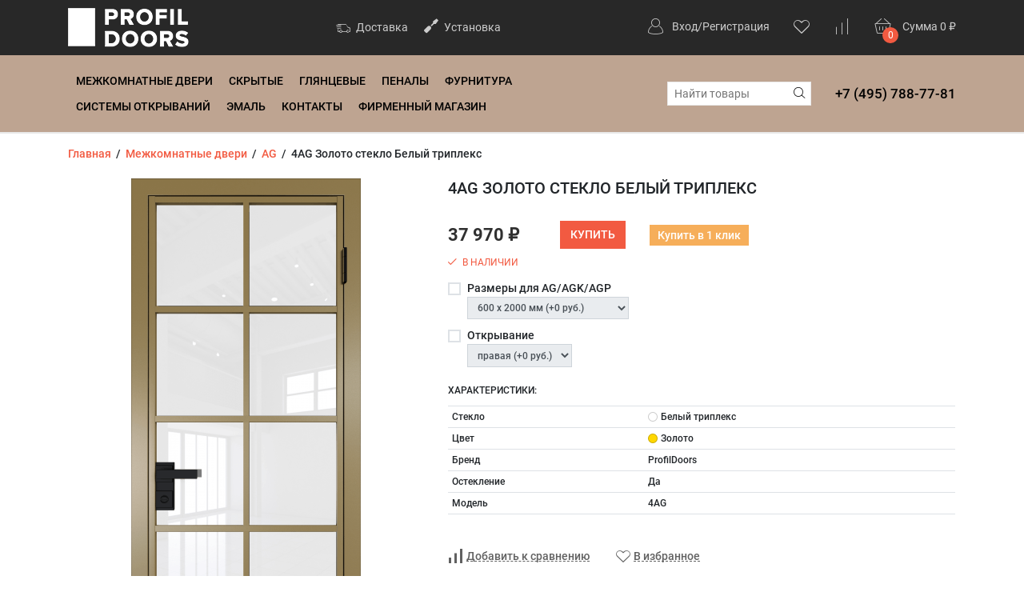

--- FILE ---
content_type: text/html; charset=utf-8
request_url: https://profildoors-dver.ru/4ag-zoloto-steklo-belyy-tripleks/
body_size: 18618
content:
<!DOCTYPE html><html lang="ru"><head prefix="og: http://ogp.me/ns# product: http://ogp.me/ns/product#"><meta name="yandex-verification" content="e8c7c35c58e36c19" /><meta charset="utf-8"><meta http-equiv="X-UA-Compatible" content="IE=edge"><meta name="viewport" content="width=device-width, initial-scale=1.0"><meta name="cmsmagazine" content="8b36d65ed1338137afa3f37f0cc274d3" /><title> 4AG Золото стекло Белый триплекс - купить в Москве в интернет-магазине Провокадорс. Цена - 37 970 руб.</title><meta name="keywords" content="4AG Золото стекло Белый триплекс, AG"><meta name="description" content="Ищите где купить 4AG Золото стекло Белый триплекс с доставкой по всей России? В нашем каталоге представлен широки ассортимент AG по лучшей цене 37 970 руб. в Москве с доставкой и установкой. Вызов замерщика бесплатно!"><link rel="alternate" type="application/rss+xml" title="Провокадорс" href="https://profildoors-dver.ru/blog/rss/"><link href="/wa-data/public/shop/themes/fast_buy/styles-orange.css?v1.0.3.1768876135" rel="stylesheet"><link href="/wa-content/font/ruble/arial/fontface.css" rel="preload" as="style" onload="this.rel='stylesheet'" ><link href="/wa-data/public/shop/themes/fast_buy/fonts.css?v1.0.3.1768876135" rel="preload" as="style" onload="this.rel='stylesheet'"><link href="/wa-apps/shop/plugins/buy1click/assets/frontend.bundle.css?v=1.29.1.1768876135" rel="preload" as="style" onload="this.rel='stylesheet'">
<link href="/wa-apps/shop/plugins/buy1click/css/buy1click.css?v=1.29.1.1768876135" rel="preload" as="style" onload="this.rel='stylesheet'">
<link href="/wa-apps/shop/plugins/buy1click/css/style_profildoors-dver.ru__.css?v=1.29.1.1768876135" rel="preload" as="style" onload="this.rel='stylesheet'">
<style>.b-promo__item {height: 320px;}</style><script src="/wa-data/public/shop/themes/fast_buy/wa-jquery.min.js?v1.0.3.1768876135"></script><script src="/wa-apps/shop/plugins/buy1click/assets/frontend.bundle.js?v=1.29.1.1768876135"></script>
<script src="/wa-apps/shop/plugins/buy1click/js/buy1click.js?v=1.29.1.1768876135"></script>

<!-- JivoChat Plugin -->
<script src="//code-ya.jivosite.com/widget/G0tANXoa8i" async async></script>

<!-- JivoChat Plugin -->
<meta property="og:type" content="website">
<meta property="og:title" content=" 4AG Золото стекло Белый триплекс - купить в Москве в интернет-магазине Провокадорс. Цена - 37 970 руб.">
<meta property="og:image" content="https://profildoors-dver.ru/wa-data/public/shop/products/64/19/61964/images/498228/498228.750x0.png">
<meta property="og:url" content="https://profildoors-dver.ru/4ag-zoloto-steklo-belyy-tripleks/">
<meta property="product:price:amount" content="37970">
<meta property="product:price:currency" content="RUB">
<meta property="og:description" content="Ищите где купить 4AG Золото стекло Белый триплекс с доставкой по всей России? В нашем каталоге представлен широки ассортимент AG по лучшей цене 37 970 руб. в Москве с доставкой и установкой. Вызов замерщика бесплатно!">
<meta name="yandex-verification" content="a6339b6896382d61" /><link href="/wa-data/public/shop/themes/fast_buy/users.css?v=b25b76884f1684bece9688fc545619c7" rel="preload" as="style" onload="this.rel='stylesheet'"><script>
    $.ajaxSetup({ cache: false });
</script></head><body class="theme__fast_buy" data-theme="fast_buy" ><div class="b-page mm-page"><div class="b-header b-header--images-circle" id="top"><div class="b-header__top"><div class="container"><div class="row align-items-center"><div class="col-auto"><a href="/"><img class="b-header__logo" src="/wa-data/public/shop/themes/fast_buy/bem/header/logo--custom.png" alt="Профиль Дорс межкомнатные двери"></a></div>
<div class="col b-header__center"><div class="d-none d-lg-block"><a href="/dostavka-i-oplata/" class="b-header__top_link "><i class="fa fa-echo-delivery"></i> Доставка</a><a href="/ustanovka/" class="b-header__top_link "><i class=" fas fa-screwdriver"></i> Установка</a></div></div><div class="col-auto"><div class="b-header__auth"><a href="/login/"><i class="fa fa-echo-personal b-header__auth_icon" aria-hidden="true"></i></a><span class="d-none d-lg-inline"><a href="/login/">Вход</a>/<a href="/signup/">Регистрация</a></span></div></div><div class="col-auto"><a href="/search/?favorite=1" class="b-favorite__wrapper"><i class="fa fa-echo-heart b-favorite__icon"></i><span class="b-favorite__counter i-favorite__count hidden">0</span></a>
</div><div class="col-auto"><a href="/compare/" class="b-favorite__wrapper"><i class="fa fa-echo-compare b-favorite__icon"></i><span class="b-favorite__counter i-compare__count hidden">0</span></a>
</div><div class="col-auto"><div id="cart" class="cart  empty b-header__cart"><a class="cart-summary" href="/cart/" title="Перейти в корзину"><span class="b-header__cart_wrapper"><i class="fa fa-echo-basket b-header__cart_icon"></i><span class="cart-count i-cart__count b-header__cart_counter">0</span></span><span class="d-none d-md-inline">Сумма</span> <span class="cart-total i-cart__total">0 <span class="ruble">₽</span></span></a></div></div></div></div></div><div class="b-header__nav b-header__nav--link"><div class="container"><div class="row align-items-center justify-content-between"><div class="col"><div class="i-mobile__open b-nav__mobile_icon"><span></span><span></span><span></span></div><ul class="apps b-nav d-none d-md-block"><li><a href="#" class="i-nav__catalog_switch"><i class="fa fa-echo-hamburger b-nav__catalog_icon"></i> Каталог</a></li><li class=""><a href="/category/mezhkomntanye-dveri/">Межкомнатные двери</a></li><li class=""><a href="/category/dveri-po-tipam/skrytye-dveri-pod-pokrasku/">Скрытые</a></li><li class=""><a href="/category/dveri-po-tipam/glyantsevye-dveri/">Глянцевые</a></li><li class=""><a href="/category/penaly-kasety-dlya-dverey/">Пеналы</a></li><li class=""><a href="/category/furnitura-profildoors">Фурнитура</a></li><li class=""><a href="/category/sistemy-otkryvaniy/">Системы открываний</a></li><li class=""><a href="/category/emalirovannye-dveri/">Эмаль</a></li><li class=""><a href="/kontakty/">Контакты</a></li><li class=""><a href="/magazin-profildoors/">Фирменный магазин</a></li></ul></div><div class="col-auto b-header__search i-search"><form method="get" action="/search/" class="i-search__form search b-header__search_form"><div class="search-wrapper b-header__search_wrapper"><input id="search" type="search" name="query" class="i-search__auto b-header__search_input"  placeholder="Найти товары"><button type="submit" class="b-header__search_submit i-search__submit"><i class="fa fa-echo-search" data-class="fa fa-echo-search" data-loading-class="b-theme__spinner"></i></button></div></form><div class="i-search__result hidden b-search__result"></div></div><div class="col-auto b-header__phone"><div class="d-flex"><div class="b-header__phone_items"><a href="tel:+74957887781">+7 (495) 788-77-81</a><br></div></div></div></div></div></div><div class="container"><div class="b-menu i-menu__catalog b-menu--opacity" ><div class="b-drop_down i-drop_down__root i-drop_down__root--0" data-id="0" data-need-offset="1" data-effect="opacity"><ul class="b-drop_down__list"><li class="b-drop_down__item i-menu__open_child"><a href="/category/mezhkomntanye-dveri/" class="b-drop_down__link b-drop_down__link--first"><span class="row no-gutters align-items-center flex-nowrap"><span class="d-block col-auto"><img src="/wa-data/public/shop/catimg2/67/image/67.100x100.jpg" alt="Межкомнатные двери" class="b-drop_down__small_image"></span><span class="d-block col">Межкомнатные двери</span><span class="d-block col-auto"><i class="fa fa-echo-right b-drop_down__icon" aria-hidden="true"></i></span></span></a><ul class="b-drop_down--level_1 b-drop_down__list is-close"><li class="b-drop_down__for_touch"><div class="b-drop_down__link b-drop_down__link--touch"><div class="row no-gutters align-items-center flex-nowrap"><span class="d-block col-auto"><a class="b-drop_down__back i-menu__back" href="#"><i class="fa fa-echo-left"></i></a></span><span class="d-block col"><a class="b-drop_down__open_link" href="/category/mezhkomntanye-dveri/">Перейти в: Межкомнатные двери</a></span><span><a href="#" class="b-drop_down__close i-menu__close"><i class="fa fa-echo-close"></i></a></span></div></div></li><li ><a href="/category/mezhkomntanye-dveri/seriya-pd/" class="b-drop_down__link b-drop_down__link--first"><span class="row no-gutters align-items-center flex-nowrap"><span class="d-block col-auto"><img src="/wa-data/public/shop/catimg2/3495/image/pd.100x100.png" alt="Серия PD" class="b-drop_down__small_image"></span><span class="d-block col">Серия PD</span></span></a></li><li ><a href="/category/mezhkomntanye-dveri/seriya-p/" class="b-drop_down__link"><span class="row no-gutters align-items-center flex-nowrap"><span class="d-block col-auto"><img src="/wa-data/public/shop/catimg2/3632/image/p.100x100.png" alt="Серия P" class="b-drop_down__small_image"></span><span class="d-block col">Серия P</span></span></a></li><li ><a href="/category/mezhkomntanye-dveri/seriya-pa/" class="b-drop_down__link"><span class="row no-gutters align-items-center flex-nowrap"><span class="d-block col-auto"><img src="/wa-data/public/shop/catimg2/3633/image/pa.100x100.png" alt="Серия PA" class="b-drop_down__small_image"></span><span class="d-block col">Серия PA</span></span></a></li><li ><a href="/category/mezhkomntanye-dveri/seriya-n/" class="b-drop_down__link"><span class="row no-gutters align-items-center flex-nowrap"><span class="d-block col-auto"><img src="/wa-data/public/shop/catimg2/3634/image/n.100x100.png" alt="Серия N" class="b-drop_down__small_image"></span><span class="d-block col">Серия N</span></span></a></li><li ><a href="/category/mezhkomntanye-dveri/seriya-ne/" class="b-drop_down__link"><span class="row no-gutters align-items-center flex-nowrap"><span class="d-block col-auto"><img src="/wa-data/public/shop/catimg2/3635/image/pe.100x100.png" alt="Серия NE" class="b-drop_down__small_image"></span><span class="d-block col">Серия NE</span></span></a></li><li ><a href="/category/mezhkomntanye-dveri/seriya-na/" class="b-drop_down__link"><span class="row no-gutters align-items-center flex-nowrap"><span class="d-block col-auto"><img src="/wa-data/public/shop/catimg2/3637/image/na.100x100.png" alt="Серия NA" class="b-drop_down__small_image"></span><span class="d-block col">Серия NA</span></span></a></li><li ><a href="/category/mezhkomntanye-dveri/seriya-pw/" class="b-drop_down__link"><span class="row no-gutters align-items-center flex-nowrap"><span class="d-block col-auto"><img src="/wa-data/public/shop/catimg2/3494/image/pw.100x100.png" alt="Серия PW" class="b-drop_down__small_image"></span><span class="d-block col">Серия PW</span></span></a></li><li ><a href="/category/mezhkomntanye-dveri/seriya-av/" class="b-drop_down__link"><span class="row no-gutters align-items-center flex-nowrap"><span class="d-block col-auto"><img src="/wa-data/public/shop/catimg2/1540/image/av-seriya.100x100.jpg" alt="Серия AV" class="b-drop_down__small_image"></span><span class="d-block col">Серия AV</span></span></a></li><li ><a href="/category/mezhkomntanye-dveri/seriya-ag/" class="b-drop_down__link"><span class="row no-gutters align-items-center flex-nowrap"><span class="d-block col-auto"><img src="/wa-data/public/shop/catimg2/3482/image/ag1_11.100x100.png" alt="Серия AG" class="b-drop_down__small_image"></span><span class="d-block col">Серия AG</span></span></a></li><li ><a href="/category/mezhkomntanye-dveri/seriya-ax/" class="b-drop_down__link"><span class="row no-gutters align-items-center flex-nowrap"><span class="d-block col-auto"><img src="/wa-data/public/shop/catimg2/3483/image/ax.100x100.png" alt="Серия AX" class="b-drop_down__small_image"></span><span class="d-block col">Серия AX</span></span></a></li><li class="i-menu__open_child"><a href="/category/mezhkomntanye-dveri/seriya-agk/" class="b-drop_down__link"><span class="row no-gutters align-items-center flex-nowrap"><span class="d-block col-auto"><img src="/wa-data/public/shop/catimg2/3488/image/agk22.100x100.png" alt="Серия AGK" class="b-drop_down__small_image"></span><span class="d-block col">Серия AGK</span><span class="d-block col-auto"><i class="fa fa-echo-right b-drop_down__icon" aria-hidden="true"></i></span></span></a><ul class="b-drop_down--level_1 b-drop_down__list is-close"><li class="b-drop_down__for_touch"><div class="b-drop_down__link b-drop_down__link--touch"><div class="row no-gutters align-items-center flex-nowrap"><span class="d-block col-auto"><a class="b-drop_down__back i-menu__back" href="#"><i class="fa fa-echo-left"></i></a></span><span class="d-block col"><a class="b-drop_down__open_link" href="/category/mezhkomntanye-dveri/seriya-agk/">Перейти в: Серия AGK</a></span><span><a href="#" class="b-drop_down__close i-menu__close"><i class="fa fa-echo-close"></i></a></span></div></div></li><li ><a href="/category/mezhkomntanye-dveri/seriya-agk/1-agk/" class="b-drop_down__link b-drop_down__link--first"><span class="row no-gutters align-items-center flex-nowrap"><span class="d-block col">1 AGK</span></span></a></li><li ><a href="/category/mezhkomntanye-dveri/seriya-agk/2-agk/" class="b-drop_down__link"><span class="row no-gutters align-items-center flex-nowrap"><span class="d-block col">2 AGK</span></span></a></li><li ><a href="/category/mezhkomntanye-dveri/seriya-agk/5-agk/" class="b-drop_down__link"><span class="row no-gutters align-items-center flex-nowrap"><span class="d-block col">5 AGK</span></span></a></li><li ><a href="/category/mezhkomntanye-dveri/seriya-agk/6-agk/" class="b-drop_down__link b-drop_down__link--last"><span class="row no-gutters align-items-center flex-nowrap"><span class="d-block col">6 AGK</span></span></a></li></ul></li><li ><a href="/category/mezhkomntanye-dveri/seriya-agn/" class="b-drop_down__link"><span class="row no-gutters align-items-center flex-nowrap"><span class="d-block col-auto"><img src="/wa-data/public/shop/catimg2/3493/image/agn-_2_.100x100.png" alt="Серия AGN" class="b-drop_down__small_image"></span><span class="d-block col">Серия AGN</span></span></a></li><li class="i-menu__open_child"><a href="/category/mezhkomntanye-dveri/seriya-agp/" class="b-drop_down__link"><span class="row no-gutters align-items-center flex-nowrap"><span class="d-block col-auto"><img src="/wa-data/public/shop/catimg2/3484/image/agp.100x100.png" alt="Серия AGP" class="b-drop_down__small_image"></span><span class="d-block col">Серия AGP</span><span class="d-block col-auto"><i class="fa fa-echo-right b-drop_down__icon" aria-hidden="true"></i></span></span></a><ul class="b-drop_down--level_1 b-drop_down__list is-close"><li class="b-drop_down__for_touch"><div class="b-drop_down__link b-drop_down__link--touch"><div class="row no-gutters align-items-center flex-nowrap"><span class="d-block col-auto"><a class="b-drop_down__back i-menu__back" href="#"><i class="fa fa-echo-left"></i></a></span><span class="d-block col"><a class="b-drop_down__open_link" href="/category/mezhkomntanye-dveri/seriya-agp/">Перейти в: Серия AGP</a></span><span><a href="#" class="b-drop_down__close i-menu__close"><i class="fa fa-echo-close"></i></a></span></div></div></li><li ><a href="/category/mezhkomntanye-dveri/seriya-agp/1-agp/" class="b-drop_down__link b-drop_down__link--first"><span class="row no-gutters align-items-center flex-nowrap"><span class="d-block col">1 AGP</span></span></a></li><li ><a href="/category/mezhkomntanye-dveri/seriya-agp/2-agp/" class="b-drop_down__link"><span class="row no-gutters align-items-center flex-nowrap"><span class="d-block col">2 AGP</span></span></a></li><li ><a href="/category/mezhkomntanye-dveri/seriya-agp/3-agp/" class="b-drop_down__link b-drop_down__link--last"><span class="row no-gutters align-items-center flex-nowrap"><span class="d-block col">3 AGP</span></span></a></li></ul></li><li class="i-menu__open_child"><a href="/category/mezhkomntanye-dveri/seriya-u/" class="b-drop_down__link"><span class="row no-gutters align-items-center flex-nowrap"><span class="d-block col-auto"><img src="/wa-data/public/shop/catimg2/63/image/63.100x100.jpg" alt="Серия U" class="b-drop_down__small_image"></span><span class="d-block col">Серия U</span><span class="d-block col-auto"><i class="fa fa-echo-right b-drop_down__icon" aria-hidden="true"></i></span></span></a><ul class="b-drop_down--level_1 b-drop_down__list is-close"><li class="b-drop_down__for_touch"><div class="b-drop_down__link b-drop_down__link--touch"><div class="row no-gutters align-items-center flex-nowrap"><span class="d-block col-auto"><a class="b-drop_down__back i-menu__back" href="#"><i class="fa fa-echo-left"></i></a></span><span class="d-block col"><a class="b-drop_down__open_link" href="/category/mezhkomntanye-dveri/seriya-u/">Перейти в: Серия U</a></span><span><a href="#" class="b-drop_down__close i-menu__close"><i class="fa fa-echo-close"></i></a></span></div></div></li><li class="i-menu__open_child"><a href="/category/mezhkomntanye-dveri/seriya-u/seriya-u-modern/" class="b-drop_down__link b-drop_down__link--first"><span class="row no-gutters align-items-center flex-nowrap"><span class="d-block col-auto"><img src="/wa-data/public/shop/catimg2/65/image/65.100x100.png" alt="Серия U модерн" class="b-drop_down__small_image"></span><span class="d-block col">Серия U модерн</span><span class="d-block col-auto"><i class="fa fa-echo-right b-drop_down__icon" aria-hidden="true"></i></span></span></a><ul class="b-drop_down--level_1 b-drop_down__list is-close"><li class="b-drop_down__for_touch"><div class="b-drop_down__link b-drop_down__link--touch"><div class="row no-gutters align-items-center flex-nowrap"><span class="d-block col-auto"><a class="b-drop_down__back i-menu__back" href="#"><i class="fa fa-echo-left"></i></a></span><span class="d-block col"><a class="b-drop_down__open_link" href="/category/mezhkomntanye-dveri/seriya-u/seriya-u-modern/">Перейти в: Серия U модерн</a></span><span><a href="#" class="b-drop_down__close i-menu__close"><i class="fa fa-echo-close"></i></a></span></div></div></li><li ><a href="/category/mezhkomntanye-dveri/seriya-u/seriya-u-modern/v-nalichii/" class="b-drop_down__link b-drop_down__link--first b-drop_down__link--last"><span class="row no-gutters align-items-center flex-nowrap"><span class="d-block col">В наличии</span></span></a></li></ul></li><li class="i-menu__open_child"><a href="/category/mezhkomntanye-dveri/seriya-u/seriya-u-klassika/" class="b-drop_down__link b-drop_down__link--last"><span class="row no-gutters align-items-center flex-nowrap"><span class="d-block col-auto"><img src="/wa-data/public/shop/catimg2/64/image/64.100x100.jpg" alt="Серия U классика" class="b-drop_down__small_image"></span><span class="d-block col">Серия U классика</span><span class="d-block col-auto"><i class="fa fa-echo-right b-drop_down__icon" aria-hidden="true"></i></span></span></a><ul class="b-drop_down--level_1 b-drop_down__list is-close"><li class="b-drop_down__for_touch"><div class="b-drop_down__link b-drop_down__link--touch"><div class="row no-gutters align-items-center flex-nowrap"><span class="d-block col-auto"><a class="b-drop_down__back i-menu__back" href="#"><i class="fa fa-echo-left"></i></a></span><span class="d-block col"><a class="b-drop_down__open_link" href="/category/mezhkomntanye-dveri/seriya-u/seriya-u-klassika/">Перейти в: Серия U классика</a></span><span><a href="#" class="b-drop_down__close i-menu__close"><i class="fa fa-echo-close"></i></a></span></div></div></li><li ><a href="/category/mezhkomntanye-dveri/seriya-u/seriya-u-klassika/v-nalichii/" class="b-drop_down__link b-drop_down__link--first b-drop_down__link--last"><span class="row no-gutters align-items-center flex-nowrap"><span class="d-block col">В наличии</span></span></a></li></ul></li></ul></li><li class="i-menu__open_child"><a href="/category/mezhkomntanye-dveri/seriya-z/" class="b-drop_down__link b-drop_down__link--last"><span class="row no-gutters align-items-center flex-nowrap"><span class="d-block col-auto"><img src="/wa-data/public/shop/catimg2/56/image/56.100x100.jpg" alt="Серия Z" class="b-drop_down__small_image"></span><span class="d-block col">Серия Z</span><span class="d-block col-auto"><i class="fa fa-echo-right b-drop_down__icon" aria-hidden="true"></i></span></span></a><ul class="b-drop_down--level_1 b-drop_down__list is-close"><li class="b-drop_down__for_touch"><div class="b-drop_down__link b-drop_down__link--touch"><div class="row no-gutters align-items-center flex-nowrap"><span class="d-block col-auto"><a class="b-drop_down__back i-menu__back" href="#"><i class="fa fa-echo-left"></i></a></span><span class="d-block col"><a class="b-drop_down__open_link" href="/category/mezhkomntanye-dveri/seriya-z/">Перейти в: Серия Z</a></span><span><a href="#" class="b-drop_down__close i-menu__close"><i class="fa fa-echo-close"></i></a></span></div></div></li><li ><a href="/category/mezhkomntanye-dveri/seriya-z/v-nalichii/" class="b-drop_down__link b-drop_down__link--first b-drop_down__link--last"><span class="row no-gutters align-items-center flex-nowrap"><span class="d-block col">В наличии</span></span></a></li></ul></li></ul></li><li class="b-drop_down__item i-menu__open_child"><a href="/category/furnitura-profildoors/" class="b-drop_down__link"><span class="row no-gutters align-items-center flex-nowrap"><span class="d-block col-auto"><img src="/wa-data/public/shop/catimg2/1509/image/360pl.100x100.jpg" alt="Фурнитура Profildoors" class="b-drop_down__small_image"></span><span class="d-block col">Фурнитура Profildoors</span><span class="d-block col-auto"><i class="fa fa-echo-right b-drop_down__icon" aria-hidden="true"></i></span></span></a><ul class="b-drop_down--level_1 b-drop_down__list is-close"><li class="b-drop_down__for_touch"><div class="b-drop_down__link b-drop_down__link--touch"><div class="row no-gutters align-items-center flex-nowrap"><span class="d-block col-auto"><a class="b-drop_down__back i-menu__back" href="#"><i class="fa fa-echo-left"></i></a></span><span class="d-block col"><a class="b-drop_down__open_link" href="/category/furnitura-profildoors/">Перейти в: Фурнитура Profildoors</a></span><span><a href="#" class="b-drop_down__close i-menu__close"><i class="fa fa-echo-close"></i></a></span></div></div></li><li ><a href="/category/furnitura-profildoors/dvernye-ruchki-profildoors/" class="b-drop_down__link b-drop_down__link--first"><span class="row no-gutters align-items-center flex-nowrap"><span class="d-block col">Дверные ручки ProfilDoors</span></span></a></li><li ><a href="/category/furnitura-profildoors/dvernye-petli-profildoors/" class="b-drop_down__link"><span class="row no-gutters align-items-center flex-nowrap"><span class="d-block col">дверные петли ProfilDoors</span></span></a></li><li ><a href="/category/furnitura-profildoors/mekhanizmy-profildoors/" class="b-drop_down__link"><span class="row no-gutters align-items-center flex-nowrap"><span class="d-block col">Механизмы ProfilDoors</span></span></a></li><li ><a href="/category/furnitura-profildoors/tsilindrovye-mekhanizmy/" class="b-drop_down__link"><span class="row no-gutters align-items-center flex-nowrap"><span class="d-block col">Цилиндровые механизмы</span></span></a></li><li ><a href="/category/furnitura-profildoors/furnitura-dlya-protivopozharnykh-dverey/" class="b-drop_down__link"><span class="row no-gutters align-items-center flex-nowrap"><span class="d-block col">Фурнитура для противопожарных дверей</span></span></a></li><li ><a href="/category/furnitura-profildoors/skrytyy-magnitnyy-stopor/" class="b-drop_down__link"><span class="row no-gutters align-items-center flex-nowrap"><span class="d-block col">Скрытый магнитный стопор</span></span></a></li><li ><a href="/category/furnitura-profildoors/avtomaticheskie-porogi/" class="b-drop_down__link"><span class="row no-gutters align-items-center flex-nowrap"><span class="d-block col">Автоматические пороги</span></span></a></li><li ><a href="/category/furnitura-profildoors/dvernoy-dovodchik-profildoors/" class="b-drop_down__link b-drop_down__link--last"><span class="row no-gutters align-items-center flex-nowrap"><span class="d-block col">Дверной доводчик ProfilDoors</span></span></a></li></ul></li><li class="b-drop_down__item i-menu__open_child"><a href="/category/emalirovannye-dveri/" class="b-drop_down__link"><span class="row no-gutters align-items-center flex-nowrap"><span class="d-block col-auto"><img src="/wa-data/public/shop/catimg2/3500/image/pd.100x100.png" alt="Эмалированные двери" class="b-drop_down__small_image"></span><span class="d-block col">Эмалированные двери</span><span class="d-block col-auto"><i class="fa fa-echo-right b-drop_down__icon" aria-hidden="true"></i></span></span></a><ul class="b-drop_down--level_1 b-drop_down__list is-close"><li class="b-drop_down__for_touch"><div class="b-drop_down__link b-drop_down__link--touch"><div class="row no-gutters align-items-center flex-nowrap"><span class="d-block col-auto"><a class="b-drop_down__back i-menu__back" href="#"><i class="fa fa-echo-left"></i></a></span><span class="d-block col"><a class="b-drop_down__open_link" href="/category/emalirovannye-dveri/">Перейти в: Эмалированные двери</a></span><span><a href="#" class="b-drop_down__close i-menu__close"><i class="fa fa-echo-close"></i></a></span></div></div></li><li ><a href="/category/emalirovannye-dveri/syeriya-pw/" class="b-drop_down__link b-drop_down__link--first"><span class="row no-gutters align-items-center flex-nowrap"><span class="d-block col">СЕРИЯ PW</span></span></a></li><li ><a href="/category/emalirovannye-dveri/syeriya-pm/" class="b-drop_down__link"><span class="row no-gutters align-items-center flex-nowrap"><span class="d-block col">СЕРИЯ PM</span></span></a></li><li ><a href="/category/emalirovannye-dveri/syeriya-pd/" class="b-drop_down__link b-drop_down__link--last"><span class="row no-gutters align-items-center flex-nowrap"><span class="d-block col">СЕРИЯ PD</span></span></a></li></ul></li><li class="b-drop_down__item"><a href="/category/penaly-kasety-dlya-dverey/" class="b-drop_down__link"><span class="row no-gutters align-items-center flex-nowrap"><span class="d-block col-auto"><img src="/wa-data/public/shop/catimg2/773/image/penaly.100x100.jpg" alt="Пеналы (касеты) для дверей" class="b-drop_down__small_image"></span><span class="d-block col">Пеналы (касеты) для дверей</span></span></a></li><li class="b-drop_down__item i-menu__open_child"><a href="/category/sistemy-otkryvaniy/" class="b-drop_down__link b-drop_down__link--last"><span class="row no-gutters align-items-center flex-nowrap"><span class="d-block col-auto"><img src="/wa-data/public/shop/catimg2/894/image/compack-1-cover.100x100.jpg" alt="Системы открываний" class="b-drop_down__small_image"></span><span class="d-block col">Системы открываний</span><span class="d-block col-auto"><i class="fa fa-echo-right b-drop_down__icon" aria-hidden="true"></i></span></span></a><ul class="b-drop_down--level_1 b-drop_down__list is-close"><li class="b-drop_down__for_touch"><div class="b-drop_down__link b-drop_down__link--touch"><div class="row no-gutters align-items-center flex-nowrap"><span class="d-block col-auto"><a class="b-drop_down__back i-menu__back" href="#"><i class="fa fa-echo-left"></i></a></span><span class="d-block col"><a class="b-drop_down__open_link" href="/category/sistemy-otkryvaniy/">Перейти в: Системы открываний</a></span><span><a href="#" class="b-drop_down__close i-menu__close"><i class="fa fa-echo-close"></i></a></span></div></div></li><li ><a href="/category/sistemy-otkryvaniy/sistema-otkryvaniy-garmoshka/" class="b-drop_down__link b-drop_down__link--first"><span class="row no-gutters align-items-center flex-nowrap"><span class="d-block col">Система открываний Гармошка</span></span></a></li><li ><a href="/category/sistemy-otkryvaniy/slim-al/" class="b-drop_down__link"><span class="row no-gutters align-items-center flex-nowrap"><span class="d-block col">SLIM AL</span></span></a></li><li ><a href="/category/sistemy-otkryvaniy/sistyema-otkryvaniya-dvyeryey-izyda/" class="b-drop_down__link"><span class="row no-gutters align-items-center flex-nowrap"><span class="d-block col">Система открываний дверей IZYDA</span></span></a></li><li ><a href="/category/sistemy-otkryvaniy/kupe-profildors/" class="b-drop_down__link"><span class="row no-gutters align-items-center flex-nowrap"><span class="d-block col">Система открываний дверей КУПЕ</span></span></a></li><li ><a href="/category/sistemy-otkryvaniy/razdvizhnaya-sistema-compack/" class="b-drop_down__link"><span class="row no-gutters align-items-center flex-nowrap"><span class="d-block col">Система открываний дверей COMPACK</span></span></a></li><li ><a href="/category/sistemy-otkryvaniy/razdvizhnaya-sistema-magic/" class="b-drop_down__link"><span class="row no-gutters align-items-center flex-nowrap"><span class="d-block col">Система открываний дверей MAGIC</span></span></a></li><li ><a href="/category/sistemy-otkryvaniy/sistyema-otkryvaniya-magic2-uniq/" class="b-drop_down__link"><span class="row no-gutters align-items-center flex-nowrap"><span class="d-block col">Система открываний дверей MAGIC2 UNIQ</span></span></a></li><li ><a href="/category/sistemy-otkryvaniy/razdvizhnaya-dver-knizhka/" class="b-drop_down__link"><span class="row no-gutters align-items-center flex-nowrap"><span class="d-block col">Система открываний дверей КНИЖКА</span></span></a></li><li ><a href="/category/sistemy-otkryvaniy/roto-dver/" class="b-drop_down__link"><span class="row no-gutters align-items-center flex-nowrap"><span class="d-block col">Система открываний дверей Поворотная (Рото дверь)</span></span></a></li><li ><a href="/category/sistemy-otkryvaniy/sistyema-otkryvaniya-diva-air/" class="b-drop_down__link"><span class="row no-gutters align-items-center flex-nowrap"><span class="d-block col">Система открываний дверей DIVA AIR</span></span></a></li><li class="i-menu__open_child"><a href="/category/sistemy-otkryvaniy/penal/" class="b-drop_down__link"><span class="row no-gutters align-items-center flex-nowrap"><span class="d-block col">Пенал</span><span class="d-block col-auto"><i class="fa fa-echo-right b-drop_down__icon" aria-hidden="true"></i></span></span></a><ul class="b-drop_down--level_1 b-drop_down__list is-close"><li class="b-drop_down__for_touch"><div class="b-drop_down__link b-drop_down__link--touch"><div class="row no-gutters align-items-center flex-nowrap"><span class="d-block col-auto"><a class="b-drop_down__back i-menu__back" href="#"><i class="fa fa-echo-left"></i></a></span><span class="d-block col"><a class="b-drop_down__open_link" href="/category/sistemy-otkryvaniy/penal/">Перейти в: Пенал</a></span><span><a href="#" class="b-drop_down__close i-menu__close"><i class="fa fa-echo-close"></i></a></span></div></div></li><li ><a href="/category/sistemy-otkryvaniy/penal/komplektuyushchie-dlya-sistemy-penal/" class="b-drop_down__link b-drop_down__link--first b-drop_down__link--last"><span class="row no-gutters align-items-center flex-nowrap"><span class="d-block col">комплектующие для системы пенал</span></span></a></li></ul></li><li ><a href="/category/sistemy-otkryvaniy/monoblok-revers/" class="b-drop_down__link b-drop_down__link--last"><span class="row no-gutters align-items-center flex-nowrap"><span class="d-block col">Моноблок Revers</span></span></a></li></ul></li></ul></div></div></div></div><div class="content b-content b-content--product" id="page-content"><div class="container"><div class="b-breadcrumbs breadcrumbs" itemscope itemtype="http://schema.org/BreadcrumbList"><span itemprop="itemListElement" itemscope itemtype="http://schema.org/ListItem"><a class="b-breadcrumbs__link" itemprop="item" href="/"><span class="b-breadcrumbs__name" itemprop="name">Главная</span></a><meta itemprop="position" content="1"></span>&nbsp; / &nbsp;<span itemprop="itemListElement" itemscope itemtype="http://schema.org/ListItem"><a class="b-breadcrumbs__link" itemprop="item" href="/category/profildoors/"><span class="b-breadcrumbs__name" itemprop="name">Межкомнатные двери</span></a><meta itemprop="position" content="2"></span>&nbsp; / &nbsp;<span itemprop="itemListElement" itemscope itemtype="http://schema.org/ListItem"><a class="b-breadcrumbs__link" itemprop="item" href="/category/profildoors/ag/"><span class="b-breadcrumbs__name" itemprop="name">AG</span></a><meta itemprop="position" content="3"></span>&nbsp; / &nbsp;<span class="b-breadcrumbs__name">4AG Золото стекло Белый триплекс</span></div><article itemscope itemtype="http://schema.org/Product"><div class="row"><div class="col-12 col-lg-5 b-product__images_size--5"><div class="product-gallery"><div class="image b-product__main_image" id="product-core-image"><div id="switching-image" class="b-loader i-product__main_image_loader hidden"></div><div class="b-badges corner top right"></div><div class="i-product__main_image_popup easyzoom easyzoom--overlay" data-loading="увеличиваем ..." data-error="ошибка загрузки увеличенного изображения"><a class="i-product__main_image_link i-product__main_image_link--popup" href="/wa-data/public/shop/products/64/19/61964/images/498228/498228.1000.png" data-big="/wa-data/public/shop/products/64/19/61964/images/498228/498228.1000.png"><img src="/wa-data/public/shop/products/64/19/61964/images/498228/498228.720.png" srcset="/wa-data/public/shop/products/64/19/61964/images/498228/498228.720.png 1x, /wa-data/public/shop/products/64/19/61964/images/498228/498228.720@2x.png 2x"  alt="4AG Золото стекло Белый триплекс" id="product-image" itemprop="image" class="img-fluid i-product__main_image"></a></div></div></div></div><div class="col-12 col-lg-7"><h1 class="b-product__head"><span itemprop="name">4AG Золото стекло Белый триплекс</span></h1><div class="b-product__subline row justify-content-between"><div class="col-auto"></div></div><div class="cart" id="cart-flyer"><form class="b-product__form i-product__form" id="cart-form" method="post" action="/cart/add/"  data-name="4AG Золото стекло Белый триплекс" data-price="37 970 &lt;span class=&quot;ruble&quot;&gt;₽&lt;/span&gt;" data-compare-price="" data-src="/wa-data/public/shop/products/64/19/61964/images/498228/498228.96x96.png" data-srcset="/wa-data/public/shop/products/64/19/61964/images/498228/498228.96x96.png 1x, /wa-data/public/shop/products/64/19/61964/images/498228/498228.96x96@2x.png 2x"><div class="b-loader b-product__loader hidden"></div><div itemprop="offers" itemscope itemtype="http://schema.org/Offer"><meta itemprop="price" content="37970"><meta itemprop="priceCurrency" content="RUB"><link itemprop="availability" href="http://schema.org/InStock"/></div><div class="purchase"><div class="add2cart b-product__buy_line"><div class="row align-items-center"><div class="col-auto b-product__buy_line_pricing"><div class="i-product__compare_price compare-at-price b-product__compare_price nowrap hidden" data-compare-price="0">0 <span class="ruble">₽</span></div><div class="i-product__price price nowrap b-product__price" data-price="37970" >37 970 <span class="ruble">₽</span></div></div><div class="w-100 d-block d-sm-none"></div><div class="col-auto b-product__buy_line_item"><input type="hidden" name="product_id" value="61964"><input class="btn btn-buy" type="submit"  value="КУПИТЬ" data-added="Добавлено в корзину"></div><div class="col-auto b-product__buy_line_item b-buy1click--product"><script style="display: none">window.shop_buy1click_config = {"wa_url":"\/","form_url":"\/buy1click\/form\/","update_form_url":"\/buy1click\/update_state\/","send_form_url":"\/buy1click\/send_form\/","ping_form_url":"\/buy1click\/ping_form\/","close_form_url":"\/buy1click\/close\/","send_channel_address_url":"\/buy1click\/request_channel_code\/","send_channel_code_url":"\/buy1click\/validate_channel_code\/","is_increase_plugin_enabled":false};jQuery(function () {if(!window.shop_buy1click) buy1ClickInitialize();});</script><button class="buy1click-open-button buy1click-button buy1click-button_type_item" type="button" data-type="item" data-product_id="61964" data-sku_available="{&quot;213417&quot;:true}" data-default_sku_id="213417">Купить в 1 клик<svg class="buy1click-svg-icon buy1click-loader buy1click-loader_button buy1click-button__loader" width="16" height="16"><use class="buy1click-svg-icon__content" xlink:href="#buy1click-icon_spinner" fill="none" stroke="#828282" /></svg></button></div></div></div><div class="stocks b-stocks"><div class="sku-213417-stock i-stock b-stocks__item" data-sku-count=""><div class="b-stocks__stock"><strong class="stock-high b-stocks--high"><i class="icon16 stock-green"></i>В наличии</strong></div></div></div><input name="sku_id" type="hidden" value="213417"><div class="services b-product__service i-product__services"><div class="service-105 custom-control custom-checkbox b-product__service_item"><input  id="services_input_8258" class="custom-control-input" data-price="0"  type="checkbox" name="services[]" value="105"><label class="custom-control-label" for="services_input_8258">Размеры для AG/AGK/AGP</label><select data-variant-id="903" class="form-control form-control-sm service-variants b-product__service_variants" name="service_variant[105]" disabled><option selected data-price="0" value="903">600 x 2000 мм (+0 руб.)</option><option  data-price="0" value="904">700 x 2000 мм (+0 руб.)</option><option  data-price="0" value="905">800 x 2000 мм (+0 руб.)</option><option  data-price="0" value="906">900 x 2000 мм (+0 руб.)</option><option  data-price="0" value="907">600 x 2100 мм (+0 руб.)</option><option  data-price="0" value="908">700 x 2100 мм (+0 руб.)</option><option  data-price="0" value="909">800 x 2100 мм (+0 руб.)</option><option  data-price="3797" value="910">900 x 2100 мм (+3 797 руб.)</option><option  data-price="7594" value="911">600 x 2200 мм (+7 594 руб.)</option><option  data-price="7594" value="912">700 x 2200 мм (+7 594 руб.)</option><option  data-price="7594" value="913">800 x 2200 мм (+7 594 руб.)</option><option  data-price="11391" value="914">900 x 2200 мм (+11 391 руб.)</option><option  data-price="7594" value="972">300 x 2300 мм (+7 594 руб.)</option><option  data-price="7594" value="915">600 x 2300 мм (+7 594 руб.)</option><option  data-price="7594" value="916">700 x 2300 мм (+7 594 руб.)</option><option  data-price="7594" value="917">800 x 2300 мм (+7 594 руб.)</option><option  data-price="11391" value="918">900 x 2300 мм (+11 391 руб.)</option><option  data-price="7594" value="981">600 x 2400 мм (+7 594 руб.)</option><option  data-price="7594" value="982">700 x 2400 мм (+7 594 руб.)</option><option  data-price="7594" value="983">800 x 2400 мм (+7 594 руб.)</option><option  data-price="11391" value="984">900 x 2400 мм (+11 391 руб.)</option><option  data-price="7594" value="985">600 x 2500 мм (+7 594 руб.)</option><option  data-price="7594" value="986">700 x 2500 мм (+7 594 руб.)</option><option  data-price="7594" value="987">800 x 2500 мм (+7 594 руб.)</option><option  data-price="11391" value="988">900 x 2500 мм (+11 391 руб.)</option><option  data-price="7594" value="1075">600 x 2600 мм (+7 594 руб.)</option><option  data-price="7594" value="1076">700 x 2600 мм (+7 594 руб.)</option><option  data-price="7594" value="1077">800 x 2600 мм (+7 594 руб.)</option><option  data-price="11391" value="1078">900 x 2600 мм (+11 391 руб.)</option><option  data-price="7594" value="1286">950 x 2000 мм (+7 594 руб.)</option><option  data-price="0" value="1297">700 х 1950 мм  (+0 руб.)</option><option  data-price="7594" value="1310">950 x 2100 мм (+7 594 руб.)</option><option  data-price="7594" value="1311">930 x 2100 мм (+7 594 руб.)</option><option  data-price="7594" value="1315">600 x 2700 мм (+7 594 руб.)</option><option  data-price="7594" value="1316">700 x 2700 мм (+7 594 руб.)</option><option  data-price="7594" value="1317">800 x 2700 мм (+7 594 руб.)</option><option  data-price="11391" value="1318">900 x 2700 мм (+11 391 руб.)</option><option  data-price="0" value="1324">500 x 2000 мм (+0 руб.)</option></select></div><div class="service-112 custom-control custom-checkbox b-product__service_item"><input  id="services_input_7713" class="custom-control-input" data-price="0"  type="checkbox" name="services[]" value="112"><label class="custom-control-label" for="services_input_7713">Открывание</label><select data-variant-id="1068" class="form-control form-control-sm service-variants b-product__service_variants" name="service_variant[112]" disabled><option selected data-price="0" value="1068">правая (+0 руб.)</option><option  data-price="0" value="1069">левая (+0 руб.)</option></select></div></div></div></form><script>$(document).ready(function () {var form_id = '#cart-form';$(form_id).data('product', new Product(form_id, {currency: {"code":"RUB","sign":"\u0440\u0443\u0431.","sign_html":"<span class=\"ruble\">\u20bd<\/span>","sign_position":1,"sign_delim":" ","decimal_point":",","frac_digits":"2","thousands_sep":" "}}));});</script></div><div class="b-product__features"><div class="b-product__features_name">Характеристики:</div><table class="features table table-sm b-product__features_table"><tr><td class="name">Стекло</td><td class="value"><span style="white-space: nowrap;"><i class="icon16 color" style="background:#FFFFFF;"></i>Белый триплекс</span></td></tr><tr><td class="name">Цвет</td><td class="value" itemprop="color"><span style="white-space: nowrap;"><i class="icon16 color" style="background:#FFD700;"></i>Золото</span></td></tr><tr><td class="name">Бренд</td><td class="value" itemprop="brand">ProfilDoors</td></tr><tr><td class="name">Остекление</td><td class="value">Да</td></tr><tr><td class="name">Модель</td><td class="value" itemprop="model">4AG</td></tr></table></div><div class="aux b-product__aux"></div><div class="b-product__compare_line"><div class="b-compare--product b-favorite b-favorite--product i-compare i-compare--61964" data-id="61964"><a class="b-product__compare_out b-favorite__item i-compare--add " href="#favorite"><i class="fa fa-echo-compare-bold b-product__favorite_icon"></i> <span class="b-product__favorite_text inline-link"><b><i>Добавить к сравнению</i></b></span></a><a class="b-product__compare_in b-favorite__item i-compare--remove b-favorite--hide hidden"  href="#favorite"><i class="fa fa-echo-compare-bold b-product__favorite_icon"></i> <span class="b-product__favorite_text inline-link"><b><i>Удалить из сравнения</i></b></span></a></div><div class="b-favorite b-favorite--product i-favorite i-favorite--61964" data-id="61964"><a class="b-product__favorite_out b-favorite__item i-favorite--add " href="#favorite"><i class="fa fa-echo-heart b-product__favorite_icon"></i> <span class="b-product__favorite_text inline-link"><b><i>В избранное</i></b></span></a><a class="b-product__favorite_in b-favorite__item i-favorite--remove b-favorite--hide hidden" href="#favorite"><i class="fa fa-echo-heart-full b-product__favorite_icon"></i> <span class="b-product__favorite_text inline-link"><b><i>В избранном</i></b></span></a></div></div></div></div><div class="b-product__tabs"><div class="b-product__nav"><ul class="nav nav-tabs product-nav"><!-- plugin hook: 'frontend_product.menu' --><li><a data-toggle='tab' href='#shop_import_tab__1'>Описание</a></li><li><a data-toggle='tab' href='#shop_import_tab__2'>Фурнитура</a></li><li><a data-toggle='tab' href='#shop_import_tab__3'>Погонаж</a></li><li><a data-toggle='tab' href='#shop_import_tab__4'>Системы открывания</a></li><li class="nav-item"><a class="nav-link active" data-toggle="tab" href="#product_tab__reviews">Отзывы <span class="hint small">(0)</span></a></li></ul></div><div class="tab-content"><div class="tab-pane fade show active" id="product_tab__reviews"><div class="b-reviews__button write-review"><a href="#" class="btn btn-secondary i-review_add" data-url="/4ag-zoloto-steklo-belyy-tripleks/reviews/">Написать отзыв</a></div><div class="i-reviews__add_place"><div class="i-reviews__insert_form" style="display: none"><div class="b-reviews__form"><div class="b-loader"></div></div></div></div><div class="reviews b-reviews"><ul class="b-reviews__list"></ul>
</div></div><div class='tab-pane fade' id='shop_import_tab__1'><div class="new-catalogue-detail-tab new-catalogue-detail-tab--description selected">
        
        
        
       
                                           
<table border="0" cellpadding="0" cellspacing="0" class="MsoTableGrid" style="border: none;"><tbody><tr><td style="width: 10cm; padding: 0cm 5.4pt; border-image: initial;" valign="top" width="378"> 
        <p class="MsoNormal" style="margin-bottom: 0.0001pt; line-height: normal;">Двери серии AG  - разработка фабрики ProfilDoors.  Конструкция двери данной серии выполнена из алюминиевого профиля под одинарное остекление, сочетает в себе высокие эксплуатационные характеристики, изящество и функциональность. </p>
       
        <p class="MsoNormal" style="margin-bottom: 0.0001pt; line-height: normal;"> 
          <br></br></p>
       
        <p class="MsoNormal" style="margin-bottom: 0.0001pt; line-height: normal;">Межкомнатные алюминиевые двери серии AG прекрасно сочетаются с дверьми других серий, хорошо подойдут для интерьеров в стиле лофт.  </p>
       
        <p class="MsoNormal" style="margin-bottom: 0.0001pt; line-height: normal;"> 
          <br></br></p>
       
        <p class="MsoNormal" style="margin-bottom: 0.0001pt; line-height: normal;">В дверях используется стекло триплекс 6 мм. 
          <br></br>
         Базовые стекла:                                          
          <br></br>
         - белый                                        
          <br></br>
         - черный                                      
          <br></br>
         - прозрачное                                                              
          <br></br>
         - тонированное                                            
          <br></br>
         - матовое                                                              
          <br></br>
         - зеркало</p>
       
        <p class="MsoNormal" style="margin-bottom: 0.0001pt; line-height: normal;"> 
          <br></br></p>
       
        <p class="MsoNormal" style="margin-bottom: 0.0001pt; line-height: normal;">Под заказ:                                                        
          <br></br>
         - комфорт нейтрал                                      
          <br></br>
         - комфорт серый                                          
          <br></br></p>
       
        <p class="MsoNormal" style="margin-bottom: 0.0001pt; line-height: normal;"> </p>
       </td> <td style="width: 183.75pt; padding: 0cm 5.4pt; border-image: initial;" valign="top" width="245"> 
        <p class="MsoNormal" style="margin-bottom: 0.0001pt; line-height: normal;"><img align="left" alt="разрез AG.jpg" border="0" height="379" src="/wa-data/public/shop/plugins/import/1236/10facb7bd5f9a9770653a88bd5031987/razrez-AG.jpg" title="разрез AG.jpg" width="300"></img></p>
       
        <p class="MsoNormal" style="margin-bottom: 0.0001pt; line-height: normal;"> 
          <br></br></p>
       </td> </tr></tbody></table><br></br><div> 
  <p class="MsoNormal" style="margin-bottom: 0.0001pt; line-height: normal;">К их достоинствам относятся:</p>
 
  <p class="MsoNormal" style="margin-bottom: 0.0001pt; line-height: normal;">- Сочетание высокотехнологичного материала с декорами и покрытиями межкомнатных дверей; 
    <br></br>
   - Прочность, надежность, долговечность; 
    <br></br>
   - Антикоррозийность; 
    <br></br>
   - Экологическая безопасность материалов; 
    <br></br>
   - Изящество и стильный, современный дизайн;  
    <br></br>
   - Простой уход. </p>
 
  <p class="MsoNormal" style="margin-bottom: 0.0001pt; line-height: normal;"> 
    <br></br></p>
 
  <p class="MsoNormal" style="margin-bottom: 0.0001pt; line-height: normal;">Дверные короба: 
    <br></br>
   - МОНОБЛОК EXPORT 
    <br></br>
   - IntegrAL 
    <br></br>
   - INVISIBLE
    <br></br>
  - SLIM       
    <br></br></p>
 
  <p class="MsoNormal" style="margin-bottom: 0.0001pt; line-height: normal;"> 
    <br></br></p>
 
  <p class="MsoNormal" style="margin-bottom: 0.0001pt; line-height: normal;">Системы открывания: 
    <br></br>
   -  MAGIC UNIQ 
    <br></br>
   -  РАЗДВИЖНАЯ КУПЕ
    <br></br>
  -  ПЕНАЛ</p>
 
  <p class="MsoNormal" style="margin-bottom: 0.0001pt; line-height: normal;"> 
    <br></br></p>
 
  <p class="MsoNormal" style="margin-bottom: 0.0001pt; line-height: normal;">Фурнитура (Италия): 
    <br></br>
   - Замок AGB 190 с магнитным язычком 
    <br></br>
   - Петли накладные Aldeghi Luigi 
    <br></br>
   - Дверные ручки ProfilDoors</p>
 </div>
                           </div></div><div class='tab-pane fade' id='shop_import_tab__2'><div class="new-catalogue-detail-tab new-catalogue-detail-tab--findings">
                  <div class="hidden">Фурнитура</div>
          <div class="row">
                          <div class="col-12 col-md-3 mb-5">
                <div>
                                      <div class="border"><img alt="" src="/wa-data/public/shop/plugins/import/1232/829e4b9ace7cf572e26f2a9304b001de/360PL_.jpg"></img></div>
                                    <div class="row-title">
                    Ручка на планке 360PL                   </div>
                </div>
              </div>
                          <div class="col-12 col-md-3 mb-5">
                <div>
                                      <div class="border"><img alt="" src="/wa-data/public/shop/plugins/import/1232/02f99fc9a625304ec4a906307b6676f0/FPT002_COMIT-_1_.jpg"></img></div>
                                    <div class="row-title">
                    УПОР ДВЕРНОЙ FPT002 COMIT                   </div>
                </div>
              </div>
                          <div class="col-12 col-md-3 mb-5">
                <div>
                                      <div class="border"><img alt="" src="/wa-data/public/shop/plugins/import/1232/6cf33e6288fcb0ba0d2284383debbefc/FPT004_COMIT-_1_.jpg"></img></div>
                                    <div class="row-title">
                    УПОР ДВЕРНОЙ FPT004 COMIT                   </div>
                </div>
              </div>
                          <div class="col-12 col-md-3 mb-5">
                <div>
                                      <div class="border"><img alt="" src="/wa-data/public/shop/plugins/import/1232/ccf65217a33752fc21ee46e7d5229c5e/FPT003_COMIT_1_.jpg"></img></div>
                                    <div class="row-title">
                    УПОР ДВЕРНОЙ FPT003 COMIT                   </div>
                </div>
              </div>
                      </div>
        
        
        
       
                      </div></div><div class='tab-pane fade' id='shop_import_tab__3'><div class="new-catalogue-detail-tab new-catalogue-detail-tab--planed">
        
                  <div class="hidden">Погонаж</div>
          <div class="row">
                          <div class="col-12 col-md-3 mb-5">
                <div>
                                      <div class="border"><img alt="" src="/wa-data/public/shop/plugins/import/1226/f2e3f7d6cc296c425aae628daf3ee8e7/AL_60x13.jpg"></img></div>
                                    <div class="row-title">
                    Алюминиевый плинтус 60*3000 мм                  </div>
                </div>
              </div>
                          <div class="col-12 col-md-3 mb-5">
                <div>
                                      <div class="border"><img alt="" src="/wa-data/public/shop/plugins/import/1226/5973e373d6b2f95e93fd53462ec58f5e/AL_80x13.jpg"></img></div>
                                    <div class="row-title">
                    Алюминиевый плинтус 80*3000 мм                  </div>
                </div>
              </div>
                      </div>
        
        
       
                      </div></div><div class='tab-pane fade' id='shop_import_tab__4'><div class="new-catalogue-detail-tab new-catalogue-detail-tab--door_opening_systems">
        
        
        
       
                  <div class="accardionBox" id="accardionBox" style="width:100%;">
            <div class="abItem abiContent-active">
              <span class="abiTitle">Системы открывания двери</span>
              <div >
                <div class="abiInner">
                  <div class="avBox" id="avBox122">
                    <ul class="avList"><li>
                          <div>
                            MAGIC UNIQ                          </div>
                        </li>
                                                <li>
                          <div>
                            КУПЕ                          </div>
                        </li>
                                                <li>
                          <div>
                            ПЕНАЛ K-PUSH                          </div>
                        </li>
                                            </ul><div class="tab-content active-tab" id="tabsys79343">
                        <div class="seriesBlock">
                          <div class="sbBig" id="sbBig">
                            <div class="videoPopUpBox">
                                                          </div>

                            <div class="hidden">
                              <div>Подробнее о системе</div>
                              <div>Посмотреть анимацию</div>
                            </div>
                            <img alt="MAGIC UNIQ" class="sbImg" src="/wa-data/public/shop/plugins/import/1231/b1522141631b30dcb2d5182cafadbc2c/10032020.jpg"></img></div>
                        </div>
                      </div>
                                            <div class="tab-content " id="tabsys1340">
                        <div class="seriesBlock">
                          <div class="sbBig" id="sbBig">
                            <div class="videoPopUpBox">
                                                              <video class="video-js" data-setup="{}" height="264" width="640"><source src="/wa-data/public/shop/plugins/import/1231/2aabd836ea2351f067e3bd7274a2d756/kupe.mp4" type="video/mp4"><p class="vjs-no-js">
                                    To view this video please enable JavaScript, and consider upgrading to a web browser that
                                    <div>supports HTML5 video</div>
                                  </p>
                                </source></video></div>

                            <div class="hidden">
                              <div>Подробнее о системе</div>
                              <div>Посмотреть анимацию</div>
                            </div>
                            <img alt="КУПЕ" class="sbImg" src="/wa-data/public/shop/plugins/import/1231/f97ae50ace966659f345cc174dffe711/14530152070_45046865.jpg"></img></div>
                        </div>
                      </div>
                                            <div class="tab-content " id="tabsys98763">
                        <div class="seriesBlock">
                          <div class="sbBig" id="sbBig">
                            <div class="videoPopUpBox">
                                                          </div>

                            <div class="hidden">
                              <div>Подробнее о системе</div>
                              <div>Посмотреть анимацию</div>
                            </div>
                            <img alt="ПЕНАЛ K-PUSH" class="sbImg" src="/wa-data/public/shop/plugins/import/1231/e6d57a89e2da9b596ced6fea8a5b1ac7/14530152070_45046865-_1_.jpg"></img></div>
                        </div>
                      </div>
                                        </div>
                </div>
              </div>
            </div>

                                  </div>
                      </div></div></div></div><div class="related"><div class="b-theme__header">Также покупают</div><div class="i-related b-related i-related--crossselling"><ul class="i-slick i-theme__thumbs_carousel b-theme__thumbs_carousel thumbs product-list row b-products b-products--carousel b-products--thumbs"><li class="b-products__item col-12  col-md"><div class="b-thumb" itemscope itemtype="http://schema.org/Product" itemprop="isRelatedTo"><div class="b-thumb__top"><div class="image"><div class="badge-wrapper"><div class="b-badges corner top right"></div><div class="b-thumb__images b-thumb__images--square"><a href="/zavertka-wc-na-rozetke-ro02/"><img class="img-fluid" src="/wa-data/public/shop/products/09/33/63309/images/1974698/1974698.225x0.png" srcset="/wa-data/public/shop/products/09/33/63309/images/1974698/1974698.225x0.png 1x, /wa-data/public/shop/products/09/33/63309/images/1974698/1974698.225x0@2x.png 2x" alt="завертка WC на розетке RO02"></a></div></div></div><a class="b-thumb__title b-thumb__title--small text-uppercase" href="/zavertka-wc-na-rozetke-ro02/" title="завертка WC на розетке RO02"><span itemprop="name">завертка WC на розетке RO02</span></a><meta itemprop="description" content=" Стильная модель на круглых розетках разработана для дверей PROFILDOORS. Цвета: хром матовый,..."></div><div class="b-thumb__bottom"><div itemprop="offers" class="offers b-thumb__buy_line" itemscope itemtype="http://schema.org/Offer"><form class="purchase addtocart" data-url="/zavertka-wc-na-rozetke-ro02/?cart=1" method="post" action="/cart/add/" data-name="завертка WC на розетке RO02" data-price="2 594 &lt;span class=&quot;ruble&quot;&gt;₽&lt;/span&gt;" data-compare-price="" data-src="/wa-data/public/shop/products/09/33/63309/images/1974698/1974698.96x96.png" data-srcset="/wa-data/public/shop/products/09/33/63309/images/1974698/1974698.96x96.png 1x, /wa-data/public/shop/products/09/33/63309/images/1974698/1974698.96x96@2x.png 2x"><link itemprop="availability" href="http://schema.org/InStock"><input type="hidden" name="product_id" value="63309"><div class="b-thumb__buy_line_wrapper"  ><div class="pricing b-thumb__buy_line_pricing"><span class="b-thumb__price price nowrap">2 594 <span class="ruble">₽</span></span><meta itemprop="price" content="2594"><meta itemprop="priceCurrency" content="RUB"></div><div><div class="b-favorite i-favorite i-favorite--63309" data-id="63309"><a class="b-item__favorite b-favorite__item i-favorite--add " href="#"><i class="fa fa-echo-heart"></i></a><a class="b-item__favorite b-favorite__item i-favorite--remove b-favorite--hide hidden"  href="#"><i class="fa-echo-heart-full"></i></a></div><div class="b-compare b-favorite i-compare i-compare--63309" data-id="63309"><a class="b-item__favorite b-favorite__item b-compare__out i-compare--add " href="#"><i class="fa fa-echo-compare-bold"></i></a><a class="b-item__favorite b-favorite__item b-compare__in i-compare--remove b-favorite--hide hidden"  href="#"><i class="fa-echo-compare-bold"></i></a></div></div></div><div class="b-thumb__buy_line_wrapper b-thumb__plugins"><div class="b-thumb__buy_line_button"><button type="submit" class="btn btn-buy btn-sm b-btn" data-added="Добавлено в корзину"><span class="b-btn__text">КУПИТЬ</span><span class="b-btn__loader"><i class="b-theme__spinner b-theme__spinner--white"></i></span></button></div><div class="b-thumb__buy_line_button"><div class="b-buy1click--thumb"><script style="display: none">window.shop_buy1click_config = {"wa_url":"\/","form_url":"\/buy1click\/form\/","update_form_url":"\/buy1click\/update_state\/","send_form_url":"\/buy1click\/send_form\/","ping_form_url":"\/buy1click\/ping_form\/","close_form_url":"\/buy1click\/close\/","send_channel_address_url":"\/buy1click\/request_channel_code\/","send_channel_code_url":"\/buy1click\/validate_channel_code\/","is_increase_plugin_enabled":false};jQuery(function () {if(!window.shop_buy1click) buy1ClickInitialize();});</script><button class="buy1click-open-button buy1click-button buy1click-button_type_item" type="button" data-type="item" data-product_id="63309" data-sku_available="{&quot;215452&quot;:true,&quot;215453&quot;:true,&quot;215454&quot;:true,&quot;215455&quot;:true,&quot;236738&quot;:true,&quot;240953&quot;:true}" data-default_sku_id="215452">Купить в 1 клик<svg class="buy1click-svg-icon buy1click-loader buy1click-loader_button buy1click-button__loader" width="16" height="16"><use class="buy1click-svg-icon__content" xlink:href="#buy1click-icon_spinner" fill="none" stroke="#828282" /></svg></button></div></div></div></form></div></div></div></li><li class="b-products__item col-12  col-md"><div class="b-thumb" itemscope itemtype="http://schema.org/Product" itemprop="isRelatedTo"><div class="b-thumb__top"><div class="image"><div class="badge-wrapper"><div class="b-badges corner top right"></div><div class="b-thumb__images b-thumb__images--square"><a href="/petlya-krona-koblenz-1019-26-s-nakladkami-/"><img class="img-fluid" src="/wa-data/public/shop/products/59/74/67459/images/3617643/3617643.225x0.jpg" srcset="/wa-data/public/shop/products/59/74/67459/images/3617643/3617643.225x0.jpg 1x, /wa-data/public/shop/products/59/74/67459/images/3617643/3617643.225x0@2x.jpg 2x" alt="Петля KRONA KOBLENZ 1019 26 с накладками "></a></div></div></div><a class="b-thumb__title b-thumb__title--small text-uppercase" href="/petlya-krona-koblenz-1019-26-s-nakladkami-/" title="Петля KRONA KOBLENZ 1019 26 с накладками "><span itemprop="name">Петля KRONA KOBLENZ 1019 26 с накладками </span></a><meta itemprop="description" content=" Петли скрытой установки для царговых полотен. Выполнены из высокопрочной стали, полимера и..."></div><div class="b-thumb__bottom"><div itemprop="offers" class="offers b-thumb__buy_line" itemscope itemtype="http://schema.org/Offer"><form class="purchase addtocart" data-url="/petlya-krona-koblenz-1019-26-s-nakladkami-/?cart=1" method="post" action="/cart/add/" data-name="Петля KRONA KOBLENZ 1019 26 с накладками " data-price="1 940 &lt;span class=&quot;ruble&quot;&gt;₽&lt;/span&gt;" data-compare-price="" data-src="/wa-data/public/shop/products/59/74/67459/images/3617643/3617643.96x96.jpg" data-srcset="/wa-data/public/shop/products/59/74/67459/images/3617643/3617643.96x96.jpg 1x, /wa-data/public/shop/products/59/74/67459/images/3617643/3617643.96x96@2x.jpg 2x"><link itemprop="availability" href="http://schema.org/InStock"><input type="hidden" name="product_id" value="67459"><div class="b-thumb__buy_line_wrapper"  ><div class="pricing b-thumb__buy_line_pricing"><span class="b-thumb__price price nowrap">1 940 <span class="ruble">₽</span></span><meta itemprop="price" content="1940"><meta itemprop="priceCurrency" content="RUB"></div><div><div class="b-favorite i-favorite i-favorite--67459" data-id="67459"><a class="b-item__favorite b-favorite__item i-favorite--add " href="#"><i class="fa fa-echo-heart"></i></a><a class="b-item__favorite b-favorite__item i-favorite--remove b-favorite--hide hidden"  href="#"><i class="fa-echo-heart-full"></i></a></div><div class="b-compare b-favorite i-compare i-compare--67459" data-id="67459"><a class="b-item__favorite b-favorite__item b-compare__out i-compare--add " href="#"><i class="fa fa-echo-compare-bold"></i></a><a class="b-item__favorite b-favorite__item b-compare__in i-compare--remove b-favorite--hide hidden"  href="#"><i class="fa-echo-compare-bold"></i></a></div></div></div><div class="b-thumb__buy_line_wrapper b-thumb__plugins"><div class="b-thumb__buy_line_button"><button type="submit" class="btn btn-buy btn-sm b-btn" data-added="Добавлено в корзину"><span class="b-btn__text">КУПИТЬ</span><span class="b-btn__loader"><i class="b-theme__spinner b-theme__spinner--white"></i></span></button></div><div class="b-thumb__buy_line_button"><div class="b-buy1click--thumb"><script style="display: none">window.shop_buy1click_config = {"wa_url":"\/","form_url":"\/buy1click\/form\/","update_form_url":"\/buy1click\/update_state\/","send_form_url":"\/buy1click\/send_form\/","ping_form_url":"\/buy1click\/ping_form\/","close_form_url":"\/buy1click\/close\/","send_channel_address_url":"\/buy1click\/request_channel_code\/","send_channel_code_url":"\/buy1click\/validate_channel_code\/","is_increase_plugin_enabled":false};jQuery(function () {if(!window.shop_buy1click) buy1ClickInitialize();});</script><button class="buy1click-open-button buy1click-button buy1click-button_type_item" type="button" data-type="item" data-product_id="67459" data-sku_available="{&quot;222065&quot;:true,&quot;222066&quot;:true,&quot;222067&quot;:true,&quot;222068&quot;:true,&quot;222069&quot;:true,&quot;222070&quot;:true}" data-default_sku_id="222065">Купить в 1 клик<svg class="buy1click-svg-icon buy1click-loader buy1click-loader_button buy1click-button__loader" width="16" height="16"><use class="buy1click-svg-icon__content" xlink:href="#buy1click-icon_spinner" fill="none" stroke="#828282" /></svg></button></div></div></div></form></div></div></div></li><li class="b-products__item col-12  col-md"><div class="b-thumb" itemscope itemtype="http://schema.org/Product" itemprop="isRelatedTo"><div class="b-thumb__top"><div class="image"><div class="badge-wrapper"><div class="b-badges corner top right"></div><div class="b-thumb__images b-thumb__images--square"><a href="/rozetka-pod-cilindr-ro80/"><img class="img-fluid" src="/wa-data/public/shop/products/75/23/72375/images/6594462/6594462.225x0.jpg" srcset="/wa-data/public/shop/products/75/23/72375/images/6594462/6594462.225x0.jpg 1x, /wa-data/public/shop/products/75/23/72375/images/6594462/6594462.225x0@2x.jpg 2x" alt="розетка RO80 под цилиндр"></a></div></div></div><a class="b-thumb__title b-thumb__title--small text-uppercase" href="/rozetka-pod-cilindr-ro80/" title="розетка RO80 под цилиндр"><span itemprop="name">розетка RO80 под цилиндр</span></a><meta itemprop="description" content=""></div><div class="b-thumb__bottom"><div itemprop="offers" class="offers b-thumb__buy_line" itemscope itemtype="http://schema.org/Offer"><form class="purchase addtocart" data-url="/rozetka-pod-cilindr-ro80/?cart=1" method="post" action="/cart/add/" data-name="розетка RO80 под цилиндр" data-price="970 &lt;span class=&quot;ruble&quot;&gt;₽&lt;/span&gt;" data-compare-price="" data-src="/wa-data/public/shop/products/75/23/72375/images/6594462/6594462.96x96.jpg" data-srcset="/wa-data/public/shop/products/75/23/72375/images/6594462/6594462.96x96.jpg 1x, /wa-data/public/shop/products/75/23/72375/images/6594462/6594462.96x96@2x.jpg 2x"><link itemprop="availability" href="http://schema.org/InStock"><input type="hidden" name="product_id" value="72375"><div class="b-thumb__buy_line_wrapper"  ><div class="pricing b-thumb__buy_line_pricing"><span class="b-thumb__price price nowrap">970 <span class="ruble">₽</span></span><meta itemprop="price" content="970"><meta itemprop="priceCurrency" content="RUB"></div><div><div class="b-favorite i-favorite i-favorite--72375" data-id="72375"><a class="b-item__favorite b-favorite__item i-favorite--add " href="#"><i class="fa fa-echo-heart"></i></a><a class="b-item__favorite b-favorite__item i-favorite--remove b-favorite--hide hidden"  href="#"><i class="fa-echo-heart-full"></i></a></div><div class="b-compare b-favorite i-compare i-compare--72375" data-id="72375"><a class="b-item__favorite b-favorite__item b-compare__out i-compare--add " href="#"><i class="fa fa-echo-compare-bold"></i></a><a class="b-item__favorite b-favorite__item b-compare__in i-compare--remove b-favorite--hide hidden"  href="#"><i class="fa-echo-compare-bold"></i></a></div></div></div><div class="b-thumb__buy_line_wrapper b-thumb__plugins"><div class="b-thumb__buy_line_button"><button type="submit" class="btn btn-buy btn-sm b-btn" data-added="Добавлено в корзину"><span class="b-btn__text">КУПИТЬ</span><span class="b-btn__loader"><i class="b-theme__spinner b-theme__spinner--white"></i></span></button></div><div class="b-thumb__buy_line_button"><div class="b-buy1click--thumb"><script style="display: none">window.shop_buy1click_config = {"wa_url":"\/","form_url":"\/buy1click\/form\/","update_form_url":"\/buy1click\/update_state\/","send_form_url":"\/buy1click\/send_form\/","ping_form_url":"\/buy1click\/ping_form\/","close_form_url":"\/buy1click\/close\/","send_channel_address_url":"\/buy1click\/request_channel_code\/","send_channel_code_url":"\/buy1click\/validate_channel_code\/","is_increase_plugin_enabled":false};jQuery(function () {if(!window.shop_buy1click) buy1ClickInitialize();});</script><button class="buy1click-open-button buy1click-button buy1click-button_type_item" type="button" data-type="item" data-product_id="72375" data-sku_available="{&quot;228087&quot;:true,&quot;228088&quot;:true,&quot;228089&quot;:true,&quot;228090&quot;:true,&quot;228091&quot;:true,&quot;228092&quot;:true,&quot;228093&quot;:true,&quot;228094&quot;:true,&quot;228095&quot;:true,&quot;228096&quot;:true,&quot;228097&quot;:true,&quot;228098&quot;:true,&quot;228099&quot;:true,&quot;228100&quot;:true,&quot;228101&quot;:true,&quot;228102&quot;:true,&quot;228103&quot;:true}" data-default_sku_id="228087">Купить в 1 клик<svg class="buy1click-svg-icon buy1click-loader buy1click-loader_button buy1click-button__loader" width="16" height="16"><use class="buy1click-svg-icon__content" xlink:href="#buy1click-icon_spinner" fill="none" stroke="#828282" /></svg></button></div></div></div></form></div></div></div></li><li class="b-products__item col-12  col-md"><div class="b-thumb" itemscope itemtype="http://schema.org/Product" itemprop="isRelatedTo"><div class="b-thumb__top"><div class="image"><div class="badge-wrapper"><div class="b-badges corner top right"></div><div class="b-thumb__images b-thumb__images--square"><a href="/zavertka-wc-na-rozetke-ro80-khrom-mat-2-1-1/"><img class="img-fluid" src="/wa-data/public/shop/themes/fast_buy/bem/theme/dummy200.png" srcset="/wa-data/public/shop/themes/fast_buy/bem/theme/dummy200.png 1x, /wa-data/public/shop/themes/fast_buy/bem/theme/dummy200@2x.png 2x" alt="Розетка RO24 под цилиндр "></a></div></div></div><a class="b-thumb__title b-thumb__title--small text-uppercase" href="/zavertka-wc-na-rozetke-ro80-khrom-mat-2-1-1/" title="Розетка RO24 под цилиндр "><span itemprop="name">Розетка RO24 под цилиндр </span></a><meta itemprop="description" content=""></div><div class="b-thumb__bottom"><div itemprop="offers" class="offers b-thumb__buy_line" itemscope itemtype="http://schema.org/Offer"><form class="purchase addtocart" data-url="/zavertka-wc-na-rozetke-ro80-khrom-mat-2-1-1/?cart=1" method="post" action="/cart/add/" data-name="Розетка RO24 под цилиндр " data-price="1 852 &lt;span class=&quot;ruble&quot;&gt;₽&lt;/span&gt;" data-compare-price="" data-src="/wa-data/public/shop/themes/fast_buy/bem/theme/dummy96.png" data-srcset="/wa-data/public/shop/themes/fast_buy/bem/theme/dummy96.png 1x, /wa-data/public/shop/themes/fast_buy/bem/theme/dummy96@2x.png 2x"><link itemprop="availability" href="http://schema.org/InStock"><input type="hidden" name="product_id" value="73842"><div class="b-thumb__buy_line_wrapper"  ><div class="pricing b-thumb__buy_line_pricing"><span class="b-thumb__price price nowrap">1 852 <span class="ruble">₽</span></span><meta itemprop="price" content="1852"><meta itemprop="priceCurrency" content="RUB"></div><div><div class="b-favorite i-favorite i-favorite--73842" data-id="73842"><a class="b-item__favorite b-favorite__item i-favorite--add " href="#"><i class="fa fa-echo-heart"></i></a><a class="b-item__favorite b-favorite__item i-favorite--remove b-favorite--hide hidden"  href="#"><i class="fa-echo-heart-full"></i></a></div><div class="b-compare b-favorite i-compare i-compare--73842" data-id="73842"><a class="b-item__favorite b-favorite__item b-compare__out i-compare--add " href="#"><i class="fa fa-echo-compare-bold"></i></a><a class="b-item__favorite b-favorite__item b-compare__in i-compare--remove b-favorite--hide hidden"  href="#"><i class="fa-echo-compare-bold"></i></a></div></div></div><div class="b-thumb__buy_line_wrapper b-thumb__plugins"><div class="b-thumb__buy_line_button"><button type="submit" class="btn btn-buy btn-sm b-btn" data-added="Добавлено в корзину"><span class="b-btn__text">КУПИТЬ</span><span class="b-btn__loader"><i class="b-theme__spinner b-theme__spinner--white"></i></span></button></div><div class="b-thumb__buy_line_button"><div class="b-buy1click--thumb"><script style="display: none">window.shop_buy1click_config = {"wa_url":"\/","form_url":"\/buy1click\/form\/","update_form_url":"\/buy1click\/update_state\/","send_form_url":"\/buy1click\/send_form\/","ping_form_url":"\/buy1click\/ping_form\/","close_form_url":"\/buy1click\/close\/","send_channel_address_url":"\/buy1click\/request_channel_code\/","send_channel_code_url":"\/buy1click\/validate_channel_code\/","is_increase_plugin_enabled":false};jQuery(function () {if(!window.shop_buy1click) buy1ClickInitialize();});</script><button class="buy1click-open-button buy1click-button buy1click-button_type_item" type="button" data-type="item" data-product_id="73842" data-sku_available="{&quot;230013&quot;:true,&quot;230014&quot;:true,&quot;230015&quot;:true,&quot;230016&quot;:true,&quot;230017&quot;:true}" data-default_sku_id="230013">Купить в 1 клик<svg class="buy1click-svg-icon buy1click-loader buy1click-loader_button buy1click-button__loader" width="16" height="16"><use class="buy1click-svg-icon__content" xlink:href="#buy1click-icon_spinner" fill="none" stroke="#828282" /></svg></button></div></div></div></form></div></div></div></li><li class="b-products__item col-12  col-md"><div class="b-thumb" itemscope itemtype="http://schema.org/Product" itemprop="isRelatedTo"><div class="b-thumb__top"><div class="image"><div class="badge-wrapper"><div class="b-badges corner top right"></div><div class="b-thumb__images b-thumb__images--square"><a href="/dvyernyye-ruchki-pura/"><img class="img-fluid" src="/wa-data/public/shop/products/42/33/63342/images/2038479/2038479.225x0.jpg" srcset="/wa-data/public/shop/products/42/33/63342/images/2038479/2038479.225x0.jpg 1x, /wa-data/public/shop/products/42/33/63342/images/2038479/2038479.225x0@2x.jpg 2x" alt="Дверные ручки PURA  на розетке 213"></a></div></div></div><a class="b-thumb__title b-thumb__title--small text-uppercase" href="/dvyernyye-ruchki-pura/" title="Дверные ручки PURA  на розетке 213"><span itemprop="name">Дверные ручки PURA  на розетке 213</span></a><meta itemprop="description" content="  ДВЕРНЫЕ РУЧКИ PURA   

 Современная дверная ручка на квадратной розетке. Fimet (Италия)...."></div><div class="b-thumb__bottom"><div itemprop="offers" class="offers b-thumb__buy_line" itemscope itemtype="http://schema.org/Offer"><form class="purchase addtocart" data-url="/dvyernyye-ruchki-pura/?cart=1" method="post" action="/cart/add/" data-name="Дверные ручки PURA  на розетке 213" data-price="5 538 &lt;span class=&quot;ruble&quot;&gt;₽&lt;/span&gt;" data-compare-price="" data-src="/wa-data/public/shop/products/42/33/63342/images/2038479/2038479.96x96.jpg" data-srcset="/wa-data/public/shop/products/42/33/63342/images/2038479/2038479.96x96.jpg 1x, /wa-data/public/shop/products/42/33/63342/images/2038479/2038479.96x96@2x.jpg 2x"><link itemprop="availability" href="http://schema.org/InStock"><input type="hidden" name="product_id" value="63342"><div class="b-thumb__buy_line_wrapper"  ><div class="pricing b-thumb__buy_line_pricing"><span class="b-thumb__price price nowrap">5 538 <span class="ruble">₽</span></span><meta itemprop="price" content="5538"><meta itemprop="priceCurrency" content="RUB"></div><div><div class="b-favorite i-favorite i-favorite--63342" data-id="63342"><a class="b-item__favorite b-favorite__item i-favorite--add " href="#"><i class="fa fa-echo-heart"></i></a><a class="b-item__favorite b-favorite__item i-favorite--remove b-favorite--hide hidden"  href="#"><i class="fa-echo-heart-full"></i></a></div><div class="b-compare b-favorite i-compare i-compare--63342" data-id="63342"><a class="b-item__favorite b-favorite__item b-compare__out i-compare--add " href="#"><i class="fa fa-echo-compare-bold"></i></a><a class="b-item__favorite b-favorite__item b-compare__in i-compare--remove b-favorite--hide hidden"  href="#"><i class="fa-echo-compare-bold"></i></a></div></div></div><div class="b-thumb__buy_line_wrapper b-thumb__plugins"><div class="b-thumb__buy_line_button"><button type="submit" class="btn btn-buy btn-sm b-btn" data-added="Добавлено в корзину"><span class="b-btn__text">КУПИТЬ</span><span class="b-btn__loader"><i class="b-theme__spinner b-theme__spinner--white"></i></span></button></div><div class="b-thumb__buy_line_button"><div class="b-buy1click--thumb"><script style="display: none">window.shop_buy1click_config = {"wa_url":"\/","form_url":"\/buy1click\/form\/","update_form_url":"\/buy1click\/update_state\/","send_form_url":"\/buy1click\/send_form\/","ping_form_url":"\/buy1click\/ping_form\/","close_form_url":"\/buy1click\/close\/","send_channel_address_url":"\/buy1click\/request_channel_code\/","send_channel_code_url":"\/buy1click\/validate_channel_code\/","is_increase_plugin_enabled":false};jQuery(function () {if(!window.shop_buy1click) buy1ClickInitialize();});</script><button class="buy1click-open-button buy1click-button buy1click-button_type_item" type="button" data-type="item" data-product_id="63342" data-sku_available="{&quot;215510&quot;:true,&quot;215511&quot;:true,&quot;215512&quot;:true}" data-default_sku_id="215510">Купить в 1 клик<svg class="buy1click-svg-icon buy1click-loader buy1click-loader_button buy1click-button__loader" width="16" height="16"><use class="buy1click-svg-icon__content" xlink:href="#buy1click-icon_spinner" fill="none" stroke="#828282" /></svg></button></div></div></div></form></div></div></div></li><li class="b-products__item col-12  col-md"><div class="b-thumb" itemscope itemtype="http://schema.org/Product" itemprop="isRelatedTo"><div class="b-thumb__top"><div class="image"><div class="badge-wrapper"><div class="b-badges corner top right"></div><div class="b-thumb__images b-thumb__images--square"><a href="/dvernye-ruchki-profildoors-wavewc-komplekt-ruchki-s-zamkom--1/"><img class="img-fluid" src="/wa-data/public/shop/products/70/33/63370/images/2209107/2209107.225x0.jpg" srcset="/wa-data/public/shop/products/70/33/63370/images/2209107/2209107.225x0.jpg 1x, /wa-data/public/shop/products/70/33/63370/images/2209107/2209107.225x0@2x.jpg 2x" alt="Дверные ручки ProfilDoors WAVE WC комплект ручки с замком"></a></div></div></div><a class="b-thumb__title b-thumb__title--small text-uppercase" href="/dvernye-ruchki-profildoors-wavewc-komplekt-ruchki-s-zamkom--1/" title="Дверные ручки ProfilDoors WAVE WC комплект ручки с замком"><span itemprop="name">Дверные ручки ProfilDoors WAVE WC комплект ручки с замком</span></a><meta itemprop="description" content=" ДВЕРНЫЕ РУЧКИ WAVE 

 Прямоугольник в прямоугольнике, плоскость в плоскости. Дверные полотна..."></div><div class="b-thumb__bottom"><div itemprop="offers" class="offers b-thumb__buy_line" itemscope itemtype="http://schema.org/Offer"><form class="purchase addtocart" data-url="/dvernye-ruchki-profildoors-wavewc-komplekt-ruchki-s-zamkom--1/?cart=1" method="post" action="/cart/add/" data-name="Дверные ручки ProfilDoors WAVE WC комплект ручки с замком" data-price="34 838 &lt;span class=&quot;ruble&quot;&gt;₽&lt;/span&gt;" data-compare-price="" data-src="/wa-data/public/shop/products/70/33/63370/images/2209107/2209107.96x96.jpg" data-srcset="/wa-data/public/shop/products/70/33/63370/images/2209107/2209107.96x96.jpg 1x, /wa-data/public/shop/products/70/33/63370/images/2209107/2209107.96x96@2x.jpg 2x"><link itemprop="availability" href="http://schema.org/InStock"><input type="hidden" name="product_id" value="63370"><div class="b-thumb__buy_line_wrapper"  ><div class="pricing b-thumb__buy_line_pricing"><span class="b-thumb__price price nowrap">34 838 <span class="ruble">₽</span></span><meta itemprop="price" content="34838"><meta itemprop="priceCurrency" content="RUB"></div><div><div class="b-favorite i-favorite i-favorite--63370" data-id="63370"><a class="b-item__favorite b-favorite__item i-favorite--add " href="#"><i class="fa fa-echo-heart"></i></a><a class="b-item__favorite b-favorite__item i-favorite--remove b-favorite--hide hidden"  href="#"><i class="fa-echo-heart-full"></i></a></div><div class="b-compare b-favorite i-compare i-compare--63370" data-id="63370"><a class="b-item__favorite b-favorite__item b-compare__out i-compare--add " href="#"><i class="fa fa-echo-compare-bold"></i></a><a class="b-item__favorite b-favorite__item b-compare__in i-compare--remove b-favorite--hide hidden"  href="#"><i class="fa-echo-compare-bold"></i></a></div></div></div><div class="b-thumb__buy_line_wrapper b-thumb__plugins"><div class="b-thumb__buy_line_button"><button type="submit" class="btn btn-buy btn-sm b-btn" data-added="Добавлено в корзину"><span class="b-btn__text">КУПИТЬ</span><span class="b-btn__loader"><i class="b-theme__spinner b-theme__spinner--white"></i></span></button></div><div class="b-thumb__buy_line_button"><div class="b-buy1click--thumb"><script style="display: none">window.shop_buy1click_config = {"wa_url":"\/","form_url":"\/buy1click\/form\/","update_form_url":"\/buy1click\/update_state\/","send_form_url":"\/buy1click\/send_form\/","ping_form_url":"\/buy1click\/ping_form\/","close_form_url":"\/buy1click\/close\/","send_channel_address_url":"\/buy1click\/request_channel_code\/","send_channel_code_url":"\/buy1click\/validate_channel_code\/","is_increase_plugin_enabled":false};jQuery(function () {if(!window.shop_buy1click) buy1ClickInitialize();});</script><button class="buy1click-open-button buy1click-button buy1click-button_type_item" type="button" data-type="item" data-product_id="63370" data-sku_available="{&quot;215606&quot;:true,&quot;215607&quot;:true,&quot;215608&quot;:true}" data-default_sku_id="215606">Купить в 1 клик<svg class="buy1click-svg-icon buy1click-loader buy1click-loader_button buy1click-button__loader" width="16" height="16"><use class="buy1click-svg-icon__content" xlink:href="#buy1click-icon_spinner" fill="none" stroke="#828282" /></svg></button></div></div></div></form></div></div></div></li><li class="b-products__item col-12  col-md"><div class="b-thumb" itemscope itemtype="http://schema.org/Product" itemprop="isRelatedTo"><div class="b-thumb__top"><div class="image"><div class="badge-wrapper"><div class="b-badges corner top right"></div><div class="b-thumb__images b-thumb__images--square"><a href="/petlya-agb-eclipse-30-s-nakladkami-1/"><img class="img-fluid" src="/wa-data/public/shop/products/66/33/63366/images/2209093/2209093.225x0.jpg" srcset="/wa-data/public/shop/products/66/33/63366/images/2209093/2209093.225x0.jpg 1x, /wa-data/public/shop/products/66/33/63366/images/2209093/2209093.225x0@2x.jpg 2x" alt="Петля AGB Eclipse 3.0 с накладками"></a></div></div></div><a class="b-thumb__title b-thumb__title--small text-uppercase" href="/petlya-agb-eclipse-30-s-nakladkami-1/" title="Петля AGB Eclipse 3.0 с накладками"><span itemprop="name">Петля AGB Eclipse 3.0 с накладками</span></a><meta itemprop="description" content="  AGB ECLIPSE 3.0   

 Петли скрытой установки. Цвета: хром матовый, хром глянец, черный..."></div><div class="b-thumb__bottom"><div itemprop="offers" class="offers b-thumb__buy_line" itemscope itemtype="http://schema.org/Offer"><form class="purchase addtocart" data-url="/petlya-agb-eclipse-30-s-nakladkami-1/?cart=1" method="post" action="/cart/add/" data-name="Петля AGB Eclipse 3.0 с накладками" data-price="2 180 &lt;span class=&quot;ruble&quot;&gt;₽&lt;/span&gt;" data-compare-price="" data-src="/wa-data/public/shop/products/66/33/63366/images/2209093/2209093.96x96.jpg" data-srcset="/wa-data/public/shop/products/66/33/63366/images/2209093/2209093.96x96.jpg 1x, /wa-data/public/shop/products/66/33/63366/images/2209093/2209093.96x96@2x.jpg 2x"><link itemprop="availability" href="http://schema.org/InStock"><input type="hidden" name="product_id" value="63366"><div class="b-thumb__buy_line_wrapper"  ><div class="pricing b-thumb__buy_line_pricing"><span class="b-thumb__price price nowrap">2 180 <span class="ruble">₽</span></span><meta itemprop="price" content="2180"><meta itemprop="priceCurrency" content="RUB"></div><div><div class="b-favorite i-favorite i-favorite--63366" data-id="63366"><a class="b-item__favorite b-favorite__item i-favorite--add " href="#"><i class="fa fa-echo-heart"></i></a><a class="b-item__favorite b-favorite__item i-favorite--remove b-favorite--hide hidden"  href="#"><i class="fa-echo-heart-full"></i></a></div><div class="b-compare b-favorite i-compare i-compare--63366" data-id="63366"><a class="b-item__favorite b-favorite__item b-compare__out i-compare--add " href="#"><i class="fa fa-echo-compare-bold"></i></a><a class="b-item__favorite b-favorite__item b-compare__in i-compare--remove b-favorite--hide hidden"  href="#"><i class="fa-echo-compare-bold"></i></a></div></div></div><div class="b-thumb__buy_line_wrapper b-thumb__plugins"><div class="b-thumb__buy_line_button"><button type="submit" class="btn btn-buy btn-sm b-btn" data-added="Добавлено в корзину"><span class="b-btn__text">КУПИТЬ</span><span class="b-btn__loader"><i class="b-theme__spinner b-theme__spinner--white"></i></span></button></div><div class="b-thumb__buy_line_button"><div class="b-buy1click--thumb"><script style="display: none">window.shop_buy1click_config = {"wa_url":"\/","form_url":"\/buy1click\/form\/","update_form_url":"\/buy1click\/update_state\/","send_form_url":"\/buy1click\/send_form\/","ping_form_url":"\/buy1click\/ping_form\/","close_form_url":"\/buy1click\/close\/","send_channel_address_url":"\/buy1click\/request_channel_code\/","send_channel_code_url":"\/buy1click\/validate_channel_code\/","is_increase_plugin_enabled":false};jQuery(function () {if(!window.shop_buy1click) buy1ClickInitialize();});</script><button class="buy1click-open-button buy1click-button buy1click-button_type_item" type="button" data-type="item" data-product_id="63366" data-sku_available="{&quot;215589&quot;:true,&quot;215590&quot;:true,&quot;215591&quot;:true,&quot;215592&quot;:true,&quot;215593&quot;:true,&quot;215594&quot;:true}" data-default_sku_id="215589">Купить в 1 клик<svg class="buy1click-svg-icon buy1click-loader buy1click-loader_button buy1click-button__loader" width="16" height="16"><use class="buy1click-svg-icon__content" xlink:href="#buy1click-icon_spinner" fill="none" stroke="#828282" /></svg></button></div></div></div></form></div></div></div></li><li class="b-products__item col-12  col-md"><div class="b-thumb" itemscope itemtype="http://schema.org/Product" itemprop="isRelatedTo"><div class="b-thumb__top"><div class="image"><div class="badge-wrapper"><div class="b-badges corner top right"></div><div class="b-thumb__images b-thumb__images--square"><a href="/zavertka-wc-w01-na-rozetke-ro86--1/"><img class="img-fluid" src="/wa-data/public/shop/themes/fast_buy/bem/theme/dummy200.png" srcset="/wa-data/public/shop/themes/fast_buy/bem/theme/dummy200.png 1x, /wa-data/public/shop/themes/fast_buy/bem/theme/dummy200@2x.png 2x" alt="Розетка под цилиндр RO86"></a></div></div></div><a class="b-thumb__title b-thumb__title--small text-uppercase" href="/zavertka-wc-w01-na-rozetke-ro86--1/" title="Розетка под цилиндр RO86"><span itemprop="name">Розетка под цилиндр RO86</span></a><meta itemprop="description" content=""></div><div class="b-thumb__bottom"><div itemprop="offers" class="offers b-thumb__buy_line" itemscope itemtype="http://schema.org/Offer"><form class="purchase addtocart" data-url="/zavertka-wc-w01-na-rozetke-ro86--1/?cart=1" method="post" action="/cart/add/" data-name="Розетка под цилиндр RO86" data-price="2 207 &lt;span class=&quot;ruble&quot;&gt;₽&lt;/span&gt;" data-compare-price="" data-src="/wa-data/public/shop/themes/fast_buy/bem/theme/dummy96.png" data-srcset="/wa-data/public/shop/themes/fast_buy/bem/theme/dummy96.png 1x, /wa-data/public/shop/themes/fast_buy/bem/theme/dummy96@2x.png 2x"><link itemprop="availability" href="http://schema.org/InStock"><input type="hidden" name="product_id" value="72666"><div class="b-thumb__buy_line_wrapper"  ><div class="pricing b-thumb__buy_line_pricing"><span class="b-thumb__price price nowrap">2 207 <span class="ruble">₽</span></span><meta itemprop="price" content="2207"><meta itemprop="priceCurrency" content="RUB"></div><div><div class="b-favorite i-favorite i-favorite--72666" data-id="72666"><a class="b-item__favorite b-favorite__item i-favorite--add " href="#"><i class="fa fa-echo-heart"></i></a><a class="b-item__favorite b-favorite__item i-favorite--remove b-favorite--hide hidden"  href="#"><i class="fa-echo-heart-full"></i></a></div><div class="b-compare b-favorite i-compare i-compare--72666" data-id="72666"><a class="b-item__favorite b-favorite__item b-compare__out i-compare--add " href="#"><i class="fa fa-echo-compare-bold"></i></a><a class="b-item__favorite b-favorite__item b-compare__in i-compare--remove b-favorite--hide hidden"  href="#"><i class="fa-echo-compare-bold"></i></a></div></div></div><div class="b-thumb__buy_line_wrapper b-thumb__plugins"><div class="b-thumb__buy_line_button"><button type="submit" class="btn btn-buy btn-sm b-btn" data-added="Добавлено в корзину"><span class="b-btn__text">КУПИТЬ</span><span class="b-btn__loader"><i class="b-theme__spinner b-theme__spinner--white"></i></span></button></div><div class="b-thumb__buy_line_button"><div class="b-buy1click--thumb"><script style="display: none">window.shop_buy1click_config = {"wa_url":"\/","form_url":"\/buy1click\/form\/","update_form_url":"\/buy1click\/update_state\/","send_form_url":"\/buy1click\/send_form\/","ping_form_url":"\/buy1click\/ping_form\/","close_form_url":"\/buy1click\/close\/","send_channel_address_url":"\/buy1click\/request_channel_code\/","send_channel_code_url":"\/buy1click\/validate_channel_code\/","is_increase_plugin_enabled":false};jQuery(function () {if(!window.shop_buy1click) buy1ClickInitialize();});</script><button class="buy1click-open-button buy1click-button buy1click-button_type_item" type="button" data-type="item" data-product_id="72666" data-sku_available="{&quot;228414&quot;:true,&quot;228415&quot;:true,&quot;228416&quot;:true,&quot;228417&quot;:true,&quot;228418&quot;:true}" data-default_sku_id="228414">Купить в 1 клик<svg class="buy1click-svg-icon buy1click-loader buy1click-loader_button buy1click-button__loader" width="16" height="16"><use class="buy1click-svg-icon__content" xlink:href="#buy1click-icon_spinner" fill="none" stroke="#828282" /></svg></button></div></div></div></form></div></div></div></li><li class="b-products__item col-12  col-md"><div class="b-thumb" itemscope itemtype="http://schema.org/Product" itemprop="isRelatedTo"><div class="b-thumb__top"><div class="image"><div class="badge-wrapper"><div class="b-badges corner top right"></div><div class="b-thumb__images b-thumb__images--square"><a href="/dvernaya-ruchka-na-planke--360pl-lock-chernyy-chrom-matovyy-1/"><img class="img-fluid" src="/wa-data/public/shop/products/06/33/63306/images/1964080/1964080.225x0.jpg" srcset="/wa-data/public/shop/products/06/33/63306/images/1964080/1964080.225x0.jpg 1x, /wa-data/public/shop/products/06/33/63306/images/1964080/1964080.225x0@2x.jpg 2x" alt="ДВЕРНАЯ РУЧКА PROFILDOORS  МОДЕЛЬ 360PL НА ПЛАНКЕ"></a></div></div></div><a class="b-thumb__title b-thumb__title--small text-uppercase" href="/dvernaya-ruchka-na-planke--360pl-lock-chernyy-chrom-matovyy-1/" title="ДВЕРНАЯ РУЧКА PROFILDOORS  МОДЕЛЬ 360PL НА ПЛАНКЕ"><span itemprop="name">ДВЕРНАЯ РУЧКА PROFILDOORS  МОДЕЛЬ 360PL НА ПЛАНКЕ</span></a><meta itemprop="description" content="  

 Дверные ручки PROFILDOORS выполнены из алюминия, имеют современный внешний вид и отличные..."></div><div class="b-thumb__bottom"><div itemprop="offers" class="offers b-thumb__buy_line" itemscope itemtype="http://schema.org/Offer"><form class="purchase addtocart" data-url="/dvernaya-ruchka-na-planke--360pl-lock-chernyy-chrom-matovyy-1/?cart=1" method="post" action="/cart/add/" data-name="ДВЕРНАЯ РУЧКА PROFILDOORS  МОДЕЛЬ 360PL НА ПЛАНКЕ" data-price="14 918 &lt;span class=&quot;ruble&quot;&gt;₽&lt;/span&gt;" data-compare-price="" data-src="/wa-data/public/shop/products/06/33/63306/images/1964080/1964080.96x96.jpg" data-srcset="/wa-data/public/shop/products/06/33/63306/images/1964080/1964080.96x96.jpg 1x, /wa-data/public/shop/products/06/33/63306/images/1964080/1964080.96x96@2x.jpg 2x"><link itemprop="availability" href="http://schema.org/InStock"><input type="hidden" name="product_id" value="63306"><div class="b-thumb__buy_line_wrapper"  ><div class="pricing b-thumb__buy_line_pricing"><span class="b-thumb__price price nowrap">14 918 <span class="ruble">₽</span></span><meta itemprop="price" content="14918"><meta itemprop="priceCurrency" content="RUB"></div><div><div class="b-favorite i-favorite i-favorite--63306" data-id="63306"><a class="b-item__favorite b-favorite__item i-favorite--add " href="#"><i class="fa fa-echo-heart"></i></a><a class="b-item__favorite b-favorite__item i-favorite--remove b-favorite--hide hidden"  href="#"><i class="fa-echo-heart-full"></i></a></div><div class="b-compare b-favorite i-compare i-compare--63306" data-id="63306"><a class="b-item__favorite b-favorite__item b-compare__out i-compare--add " href="#"><i class="fa fa-echo-compare-bold"></i></a><a class="b-item__favorite b-favorite__item b-compare__in i-compare--remove b-favorite--hide hidden"  href="#"><i class="fa-echo-compare-bold"></i></a></div></div></div><div class="b-thumb__buy_line_wrapper b-thumb__plugins"><div class="b-thumb__buy_line_button"><button type="submit" class="btn btn-buy btn-sm b-btn" data-added="Добавлено в корзину"><span class="b-btn__text">КУПИТЬ</span><span class="b-btn__loader"><i class="b-theme__spinner b-theme__spinner--white"></i></span></button></div><div class="b-thumb__buy_line_button"><div class="b-buy1click--thumb"><script style="display: none">window.shop_buy1click_config = {"wa_url":"\/","form_url":"\/buy1click\/form\/","update_form_url":"\/buy1click\/update_state\/","send_form_url":"\/buy1click\/send_form\/","ping_form_url":"\/buy1click\/ping_form\/","close_form_url":"\/buy1click\/close\/","send_channel_address_url":"\/buy1click\/request_channel_code\/","send_channel_code_url":"\/buy1click\/validate_channel_code\/","is_increase_plugin_enabled":false};jQuery(function () {if(!window.shop_buy1click) buy1ClickInitialize();});</script><button class="buy1click-open-button buy1click-button buy1click-button_type_item" type="button" data-type="item" data-product_id="63306" data-sku_available="{&quot;215443&quot;:true,&quot;229877&quot;:true,&quot;229878&quot;:true,&quot;229879&quot;:true,&quot;229880&quot;:true,&quot;229881&quot;:true,&quot;229882&quot;:true,&quot;229883&quot;:true,&quot;229884&quot;:true,&quot;229885&quot;:true,&quot;229886&quot;:true,&quot;229887&quot;:true,&quot;229888&quot;:true,&quot;229889&quot;:true,&quot;229890&quot;:true,&quot;229891&quot;:true}" data-default_sku_id="215443">Купить в 1 клик<svg class="buy1click-svg-icon buy1click-loader buy1click-loader_button buy1click-button__loader" width="16" height="16"><use class="buy1click-svg-icon__content" xlink:href="#buy1click-icon_spinner" fill="none" stroke="#828282" /></svg></button></div></div></div></form></div></div></div></li><li class="b-products__item col-12  col-md"><div class="b-thumb" itemscope itemtype="http://schema.org/Product" itemprop="isRelatedTo"><div class="b-thumb__top"><div class="image"><div class="badge-wrapper"><div class="b-badges corner top right"></div><div class="b-thumb__images b-thumb__images--square"><a href="/dvyernyye-ruchki-profildoors-modyel-360-italiya/"><img class="img-fluid" src="/wa-data/public/shop/products/53/33/63353/images/2102389/2102389.225x0.jpg" srcset="/wa-data/public/shop/products/53/33/63353/images/2102389/2102389.225x0.jpg 1x, /wa-data/public/shop/products/53/33/63353/images/2102389/2102389.225x0@2x.jpg 2x" alt="ДВЕРНЫЕ РУЧКИ PROFILDOORS  МОДЕЛЬ 360 (ИТАЛИЯ) на розетке RO80"></a></div></div></div><a class="b-thumb__title b-thumb__title--small text-uppercase" href="/dvyernyye-ruchki-profildoors-modyel-360-italiya/" title="ДВЕРНЫЕ РУЧКИ PROFILDOORS  МОДЕЛЬ 360 (ИТАЛИЯ) на розетке RO80"><span itemprop="name">ДВЕРНЫЕ РУЧКИ PROFILDOORS  МОДЕЛЬ 360 (ИТАЛИЯ) на розетке RO80</span></a><meta itemprop="description" content=" ДВЕРНЫЕ РУЧКИ 360  

 Дверные ручки имеют лаконичный дизайн и относятся к категории «дверные..."></div><div class="b-thumb__bottom"><div itemprop="offers" class="offers b-thumb__buy_line" itemscope itemtype="http://schema.org/Offer"><form class="purchase addtocart" data-url="/dvyernyye-ruchki-profildoors-modyel-360-italiya/?cart=1" method="post" action="/cart/add/" data-name="ДВЕРНЫЕ РУЧКИ PROFILDOORS  МОДЕЛЬ 360 (ИТАЛИЯ) на розетке RO80" data-price="6 970 &lt;span class=&quot;ruble&quot;&gt;₽&lt;/span&gt;" data-compare-price="" data-src="/wa-data/public/shop/products/53/33/63353/images/2102389/2102389.96x96.jpg" data-srcset="/wa-data/public/shop/products/53/33/63353/images/2102389/2102389.96x96.jpg 1x, /wa-data/public/shop/products/53/33/63353/images/2102389/2102389.96x96@2x.jpg 2x"><link itemprop="availability" href="http://schema.org/InStock"><input type="hidden" name="product_id" value="63353"><div class="b-thumb__buy_line_wrapper"  ><div class="pricing b-thumb__buy_line_pricing"><span class="b-thumb__price price nowrap">6 970 <span class="ruble">₽</span></span><meta itemprop="price" content="6970"><meta itemprop="priceCurrency" content="RUB"></div><div><div class="b-favorite i-favorite i-favorite--63353" data-id="63353"><a class="b-item__favorite b-favorite__item i-favorite--add " href="#"><i class="fa fa-echo-heart"></i></a><a class="b-item__favorite b-favorite__item i-favorite--remove b-favorite--hide hidden"  href="#"><i class="fa-echo-heart-full"></i></a></div><div class="b-compare b-favorite i-compare i-compare--63353" data-id="63353"><a class="b-item__favorite b-favorite__item b-compare__out i-compare--add " href="#"><i class="fa fa-echo-compare-bold"></i></a><a class="b-item__favorite b-favorite__item b-compare__in i-compare--remove b-favorite--hide hidden"  href="#"><i class="fa-echo-compare-bold"></i></a></div></div></div><div class="b-thumb__buy_line_wrapper b-thumb__plugins"><div class="b-thumb__buy_line_button"><button type="submit" class="btn btn-buy btn-sm b-btn" data-added="Добавлено в корзину"><span class="b-btn__text">КУПИТЬ</span><span class="b-btn__loader"><i class="b-theme__spinner b-theme__spinner--white"></i></span></button></div><div class="b-thumb__buy_line_button"><div class="b-buy1click--thumb"><script style="display: none">window.shop_buy1click_config = {"wa_url":"\/","form_url":"\/buy1click\/form\/","update_form_url":"\/buy1click\/update_state\/","send_form_url":"\/buy1click\/send_form\/","ping_form_url":"\/buy1click\/ping_form\/","close_form_url":"\/buy1click\/close\/","send_channel_address_url":"\/buy1click\/request_channel_code\/","send_channel_code_url":"\/buy1click\/validate_channel_code\/","is_increase_plugin_enabled":false};jQuery(function () {if(!window.shop_buy1click) buy1ClickInitialize();});</script><button class="buy1click-open-button buy1click-button buy1click-button_type_item" type="button" data-type="item" data-product_id="63353" data-sku_available="{&quot;215537&quot;:true,&quot;215538&quot;:true,&quot;215539&quot;:true,&quot;215540&quot;:true,&quot;215541&quot;:true,&quot;215542&quot;:true,&quot;215543&quot;:true,&quot;224635&quot;:true,&quot;241043&quot;:true}" data-default_sku_id="215537">Купить в 1 клик<svg class="buy1click-svg-icon buy1click-loader buy1click-loader_button buy1click-button__loader" width="16" height="16"><use class="buy1click-svg-icon__content" xlink:href="#buy1click-icon_spinner" fill="none" stroke="#828282" /></svg></button></div></div></div></form></div></div></div></li><li class="b-products__item col-12  col-md"><div class="b-thumb" itemscope itemtype="http://schema.org/Product" itemprop="isRelatedTo"><div class="b-thumb__top"><div class="image"><div class="badge-wrapper"><div class="b-badges corner top right"></div><div class="b-thumb__images b-thumb__images--square"><a href="/dvernaya-ruchka-na-planke-pod-tsilindr-360pl-lock-chernyy-matovyy/"><img class="img-fluid" src="/wa-data/public/shop/products/03/16/61603/images/7823871/7823871.225x0.jpg" srcset="/wa-data/public/shop/products/03/16/61603/images/7823871/7823871.225x0.jpg 1x, /wa-data/public/shop/products/03/16/61603/images/7823871/7823871.225x0@2x.jpg 2x" alt="Дверная ручка на планке под цилиндр 360PL Lock"></a></div></div></div><a class="b-thumb__title b-thumb__title--small text-uppercase" href="/dvernaya-ruchka-na-planke-pod-tsilindr-360pl-lock-chernyy-matovyy/" title="Дверная ручка на планке под цилиндр 360PL Lock"><span itemprop="name">Дверная ручка на планке под цилиндр 360PL Lock</span></a><meta itemprop="description" content="  

 Дверные ручки PROFILDOORS выполнены из алюминия, имеют современный внешний вид и отличные..."></div><div class="b-thumb__bottom"><div itemprop="offers" class="offers b-thumb__buy_line" itemscope itemtype="http://schema.org/Offer"><form class="purchase addtocart" data-url="/dvernaya-ruchka-na-planke-pod-tsilindr-360pl-lock-chernyy-matovyy/?cart=1" method="post" action="/cart/add/" data-name="Дверная ручка на планке под цилиндр 360PL Lock" data-price="15 566 &lt;span class=&quot;ruble&quot;&gt;₽&lt;/span&gt;" data-compare-price="" data-src="/wa-data/public/shop/products/03/16/61603/images/7823871/7823871.96x96.jpg" data-srcset="/wa-data/public/shop/products/03/16/61603/images/7823871/7823871.96x96.jpg 1x, /wa-data/public/shop/products/03/16/61603/images/7823871/7823871.96x96@2x.jpg 2x"><link itemprop="availability" href="http://schema.org/InStock"><input type="hidden" name="product_id" value="61603"><div class="b-thumb__buy_line_wrapper"  ><div class="pricing b-thumb__buy_line_pricing"><span class="b-thumb__price price nowrap">15 566 <span class="ruble">₽</span></span><meta itemprop="price" content="15566"><meta itemprop="priceCurrency" content="RUB"></div><div><div class="b-favorite i-favorite i-favorite--61603" data-id="61603"><a class="b-item__favorite b-favorite__item i-favorite--add " href="#"><i class="fa fa-echo-heart"></i></a><a class="b-item__favorite b-favorite__item i-favorite--remove b-favorite--hide hidden"  href="#"><i class="fa-echo-heart-full"></i></a></div><div class="b-compare b-favorite i-compare i-compare--61603" data-id="61603"><a class="b-item__favorite b-favorite__item b-compare__out i-compare--add " href="#"><i class="fa fa-echo-compare-bold"></i></a><a class="b-item__favorite b-favorite__item b-compare__in i-compare--remove b-favorite--hide hidden"  href="#"><i class="fa-echo-compare-bold"></i></a></div></div></div><div class="b-thumb__buy_line_wrapper b-thumb__plugins"><div class="b-thumb__buy_line_button"><button type="submit" class="btn btn-buy btn-sm b-btn" data-added="Добавлено в корзину"><span class="b-btn__text">КУПИТЬ</span><span class="b-btn__loader"><i class="b-theme__spinner b-theme__spinner--white"></i></span></button></div><div class="b-thumb__buy_line_button"><div class="b-buy1click--thumb"><script style="display: none">window.shop_buy1click_config = {"wa_url":"\/","form_url":"\/buy1click\/form\/","update_form_url":"\/buy1click\/update_state\/","send_form_url":"\/buy1click\/send_form\/","ping_form_url":"\/buy1click\/ping_form\/","close_form_url":"\/buy1click\/close\/","send_channel_address_url":"\/buy1click\/request_channel_code\/","send_channel_code_url":"\/buy1click\/validate_channel_code\/","is_increase_plugin_enabled":false};jQuery(function () {if(!window.shop_buy1click) buy1ClickInitialize();});</script><button class="buy1click-open-button buy1click-button buy1click-button_type_item" type="button" data-type="item" data-product_id="61603" data-sku_available="{&quot;211766&quot;:true,&quot;229892&quot;:true,&quot;229893&quot;:true,&quot;229894&quot;:true,&quot;229895&quot;:true,&quot;229896&quot;:true,&quot;229897&quot;:true,&quot;229898&quot;:true,&quot;229899&quot;:true,&quot;229900&quot;:true,&quot;229901&quot;:true,&quot;229902&quot;:true,&quot;229903&quot;:true,&quot;229904&quot;:true,&quot;229905&quot;:true,&quot;229906&quot;:true}" data-default_sku_id="211766">Купить в 1 клик<svg class="buy1click-svg-icon buy1click-loader buy1click-loader_button buy1click-button__loader" width="16" height="16"><use class="buy1click-svg-icon__content" xlink:href="#buy1click-icon_spinner" fill="none" stroke="#828282" /></svg></button></div></div></div></form></div></div></div></li></ul></div></div></article></div>




<div class="clearfix"></div></div><a href="#top" class="b-footer__scroll"><i class="icon-top"></i></a><footer id="footer" class="b-footer"><div class="container"><div class="row" itemscope itemtype="http://schema.org/Organization"><link itemprop="url" href="https://profildoors-dver.ru/"><meta itemprop="name" content="Профиль Дорс межкомнатные двери"><div class="col-md b-footer__block"><div class="b-footer__header">Каталог</div><ul class="list-unstyled"><li><a href="/category/mezhkomntanye-dveri/">Межкомнатные двери</a></li><li><a href="/category/furnitura-profildoors/">Фурнитура Profildoors</a></li><li><a href="/category/emalirovannye-dveri/">Эмалированные двери</a></li><li><a href="/category/penaly-kasety-dlya-dverey/">Пеналы (касеты) для дверей</a></li><li><a href="/category/sistemy-otkryvaniy/">Системы открываний</a></li></ul></div><div class="col-md b-footer__block"><div class="b-footer__header">О магазине</div><ul class="list-unstyled"><li><a href="https://Profildoors-dver.ru/ustanovka/">Установка</a></li><li><a href="https://Profildoors-dver.ru/garantiya-obsluzhivanie/">Гарантия</a></li><li><a href="https://Profildoors-dver.ru/dostavka-i-oplata/">Доставка</a></li><li><a href="https://Profildoors-dver.ru/osnovnye-svedeniya-o-predpriyatii/">Реквизиты</a></li></ul></div><div class="col-lg-4 b-footer__contacts"><div class="b-footer__social"></div><div><div class="b-footer__email"><a href="mailto:info@profildoors-dver.ru">info@profildoors-dver.ru</a><meta itemprop="email" content="info@profildoors-dver.ru"></div><div class="b-footer__phone"><div><a href="tel:+74957887781">+7 (495) 788-77-81</a><meta itemprop="telephone" content="+74957887781"></div></div><div class="b-footer__address" itemprop="address">г.Москва, Фабричная ул., 6, Северо-Западный административный округ, район Митино, посёлок Новобратцевский</div></div></div></div></div><div class="b-footer__copyrights"><div class="container"><div class="row"><div class="col-md-6 b-footer__copyrights_right order-md-2">Мы обрабатываем ваши данные согласно<br><a href="#ссылка">Политике обработки персональных данных</a></div><div class="col-md-6 b-footer__copyrights_left order-md-1"></div></div></div></div></footer><div class="modal fade" id="modal__cart_dialog" tabindex="-1"><div class="modal-dialog modal-dialog-centered"><div class="modal-content"><div class="modal-header"><div class="h5 modal-title">Добавить в корзину</div><button type="button" class="close" data-dismiss="modal"><span aria-hidden="true">&times;</span></button></div><div class="b-cart__dialog i-modal__body"><div class="b-loader"></div></div></div></div></div><div class="modal fade" id="modal__cart_added" tabindex="-1"><div class="modal-dialog modal-dialog-centered modal-lg"><div class="modal-content"><div class="modal-header"><div class="h5 modal-title">Добавлено в корзину</div><button type="button" class="close" data-dismiss="modal"><span aria-hidden="true">&times;</span></button></div><div class="modal-body"><div class="i-modal__body"><div class="b-loader py-5"></div></div></div><div class="modal-footer"><a href="/cart/" class="btn btn-primary">Перейти в корзину</a><button type="button" class="btn btn-secondary" data-dismiss="modal">Продолжить покупки</button></div></div></div></div><div class="pswp" tabindex="-1" role="dialog" aria-hidden="true"><div class="pswp__bg"></div><div class="pswp__scroll-wrap"><div class="pswp__container"><div class="pswp__item"></div><div class="pswp__item"></div><div class="pswp__item"></div></div><div class="pswp__ui pswp__ui--hidden"><div class="pswp__top-bar"><div class="pswp__counter"></div><button class="pswp__button pswp__button--close" title="Закрыть"></button><button class="pswp__button pswp__button--fs" title="Полный экран"></button><button class="pswp__button pswp__button--zoom" title="Увеличить\Уменьшить"></button><div class="pswp__preloader"><div class="pswp__preloader__icn"><div class="pswp__preloader__cut"><div class="pswp__preloader__donut"></div></div></div></div></div><div class="pswp__share-modal pswp__share-modal--hidden pswp__single-tap"><div class="pswp__share-tooltip"></div></div><button class="pswp__button pswp__button--arrow--left" title="Назад"></button><button class="pswp__button pswp__button--arrow--right" title="Далее"></button><div class="pswp__caption"><div class="pswp__caption__center"></div></div></div></div></div></div><script src="/wa-data/public/shop/themes/fast_buy/vendors.min.js?v1.0.3.1768876135"></script><script src="/wa-data/public/shop/themes/fast_buy/echo_all.min.js?v1.0.3.1768876135"></script><script>shop_theme.lang.system_error='Произошла ошибка, обновите страницу';shop_theme.lang.cart_added_title = 'Товар добавлен в корзину';shop_cart.cart_path = "/cart/";shop_cart.added = "related";//$(document).ready(function() {//   setTimeout(function() {//       $('button.buy1click-open-button').removeAttr('disabled');//}, 400);//});</script><!-- Yandex.Metrika counter -->
<script type="text/javascript" >
    (function (d, w, c) {
        (w[c] = w[c] || []).push(function() {
            try {
                w.yaCounter50785612 = new Ya.Metrika2({
                    id:50785612,
                    clickmap:true,
                    trackLinks:true,
                    accurateTrackBounce:true,
                    webvisor:true,
                    trackHash:true
                });
            } catch(e) { }
        });

        var n = d.getElementsByTagName("script")[0],
            s = d.createElement("script"),
            f = function () { n.parentNode.insertBefore(s, n); };
        s.type = "text/javascript";
        s.async = true;
        s.src = "https://mc.yandex.ru/metrika/tag.js";

        if (w.opera == "[object Opera]") {
            d.addEventListener("DOMContentLoaded", f, false);
        } else { f(); }
    })(document, window, "yandex_metrika_callbacks2");
</script>
<noscript><div><img src="https://mc.yandex.ru/watch/50785612" style="position:absolute; left:-9999px;" alt="" /></div></noscript>
<!-- /Yandex.Metrika counter --><!--	<script src="https://w.tb.ru/open-messenger/widget?cId=5-5G2Z0CYU"></script> --></body></html>

--- FILE ---
content_type: text/css
request_url: https://profildoors-dver.ru/wa-data/public/shop/themes/fast_buy/users.css?v=b25b76884f1684bece9688fc545619c7
body_size: 340
content:
.b-header__top {
        background: #282828;
}
.b-header__nav {
    background: #bea491;
    
}
.b-footer {
    background: #f2f2f2;
    color: #a5a5a5;
    
}
.b-nav>li.selected>a {
    color: #f2f2f2;
}

.b-product__tabs img, .b-product__page img{
    max-width: 100%;
    height: auto;
}

@media (min-width: 768px){
    .shop-brand-nav {column-count: 3}    
}

.b-plitka__series {
    width:14%;
    transition: all 0.4s;
    position: relative;
}

.b-plitka__series:hover, .b-plitka__series:focus {
    outline: none;
    transform: scale(1.1);
}
@media (max-width: 425px) {
    .b-header__logo{
        width:100px;
        margin-left:-5px;
    }
    .b-header__auth_icon.fa{
        font-size:1rem;
        margin-right:7px;
    }
    .b-favorite__icon{
        font-size:1rem;
    }
    .b-header__cart_icon.fa{
        font-size:1rem;
    }
    .b-favorite__wrapper{
        margin-right:7px;
    }
    .b-header__cart{
        margin-right:-10px;
    }
}


--- FILE ---
content_type: application/javascript
request_url: https://profildoors-dver.ru/wa-data/public/shop/themes/fast_buy/wa-jquery.min.js?v1.0.3.1768876135
body_size: 41780
content:
!function(e,t){"object"==typeof module&&"object"==typeof module.exports?module.exports=e.document?t(e,!0):function(e){if(!e.document)throw new Error("jQuery requires a window with a document");return t(e)}:t(e)}("undefined"!=typeof window?window:this,function(h,e){var d=[],c=d.slice,m=d.concat,s=d.push,i=d.indexOf,n={},t=n.toString,g=n.hasOwnProperty,v={},r="1.11.1",C=function(e,t){return new C.fn.init(e,t)},o=/^[\s\uFEFF\xA0]+|[\s\uFEFF\xA0]+$/g,a=/^-ms-/,l=/-([\da-z])/gi,u=function(e,t){return t.toUpperCase()};function f(e){var t=e.length,n=C.type(e);return"function"!==n&&!C.isWindow(e)&&(!(1!==e.nodeType||!t)||("array"===n||0===t||"number"==typeof t&&0<t&&t-1 in e))}C.fn=C.prototype={jquery:r,constructor:C,selector:"",length:0,toArray:function(){return c.call(this)},get:function(e){return null!=e?e<0?this[e+this.length]:this[e]:c.call(this)},pushStack:function(e){var t=C.merge(this.constructor(),e);return t.prevObject=this,t.context=this.context,t},each:function(e,t){return C.each(this,e,t)},map:function(n){return this.pushStack(C.map(this,function(e,t){return n.call(e,t,e)}))},slice:function(){return this.pushStack(c.apply(this,arguments))},first:function(){return this.eq(0)},last:function(){return this.eq(-1)},eq:function(e){var t=this.length,n=+e+(e<0?t:0);return this.pushStack(0<=n&&n<t?[this[n]]:[])},end:function(){return this.prevObject||this.constructor(null)},push:s,sort:d.sort,splice:d.splice},C.extend=C.fn.extend=function(){var e,t,n,r,i,o,a=arguments[0]||{},s=1,l=arguments.length,u=!1;for("boolean"==typeof a&&(u=a,a=arguments[s]||{},s++),"object"==typeof a||C.isFunction(a)||(a={}),s===l&&(a=this,s--);s<l;s++)if(null!=(i=arguments[s]))for(r in i)e=a[r],a!==(n=i[r])&&(u&&n&&(C.isPlainObject(n)||(t=C.isArray(n)))?(t?(t=!1,o=e&&C.isArray(e)?e:[]):o=e&&C.isPlainObject(e)?e:{},a[r]=C.extend(u,o,n)):void 0!==n&&(a[r]=n));return a},C.extend({expando:"jQuery"+(r+Math.random()).replace(/\D/g,""),isReady:!0,error:function(e){throw new Error(e)},noop:function(){},isFunction:function(e){return"function"===C.type(e)},isArray:Array.isArray||function(e){return"array"===C.type(e)},isWindow:function(e){return null!=e&&e==e.window},isNumeric:function(e){return!C.isArray(e)&&0<=e-parseFloat(e)},isEmptyObject:function(e){var t;for(t in e)return!1;return!0},isPlainObject:function(e){var t;if(!e||"object"!==C.type(e)||e.nodeType||C.isWindow(e))return!1;try{if(e.constructor&&!g.call(e,"constructor")&&!g.call(e.constructor.prototype,"isPrototypeOf"))return!1}catch(e){return!1}if(v.ownLast)for(t in e)return g.call(e,t);for(t in e);return void 0===t||g.call(e,t)},type:function(e){return null==e?e+"":"object"==typeof e||"function"==typeof e?n[t.call(e)]||"object":typeof e},globalEval:function(e){e&&C.trim(e)&&(h.execScript||function(e){h.eval.call(h,e)})(e)},camelCase:function(e){return e.replace(a,"ms-").replace(l,u)},nodeName:function(e,t){return e.nodeName&&e.nodeName.toLowerCase()===t.toLowerCase()},each:function(e,t,n){var r=0,i=e.length,o=f(e);if(n){if(o)for(;r<i&&!1!==t.apply(e[r],n);r++);else for(r in e)if(!1===t.apply(e[r],n))break}else if(o)for(;r<i&&!1!==t.call(e[r],r,e[r]);r++);else for(r in e)if(!1===t.call(e[r],r,e[r]))break;return e},trim:function(e){return null==e?"":(e+"").replace(o,"")},makeArray:function(e,t){var n=t||[];return null!=e&&(f(Object(e))?C.merge(n,"string"==typeof e?[e]:e):s.call(n,e)),n},inArray:function(e,t,n){var r;if(t){if(i)return i.call(t,e,n);for(r=t.length,n=n?n<0?Math.max(0,r+n):n:0;n<r;n++)if(n in t&&t[n]===e)return n}return-1},merge:function(e,t){for(var n=+t.length,r=0,i=e.length;r<n;)e[i++]=t[r++];if(n!=n)for(;void 0!==t[r];)e[i++]=t[r++];return e.length=i,e},grep:function(e,t,n){for(var r=[],i=0,o=e.length,a=!n;i<o;i++)!t(e[i],i)!==a&&r.push(e[i]);return r},map:function(e,t,n){var r,i=0,o=e.length,a=[];if(f(e))for(;i<o;i++)null!=(r=t(e[i],i,n))&&a.push(r);else for(i in e)null!=(r=t(e[i],i,n))&&a.push(r);return m.apply([],a)},guid:1,proxy:function(e,t){var n,r,i;return"string"==typeof t&&(i=e[t],t=e,e=i),C.isFunction(e)?(n=c.call(arguments,2),(r=function(){return e.apply(t||this,n.concat(c.call(arguments)))}).guid=e.guid=e.guid||C.guid++,r):void 0},now:function(){return+new Date},support:v}),C.each("Boolean Number String Function Array Date RegExp Object Error".split(" "),function(e,t){n["[object "+t+"]"]=t.toLowerCase()});var p=function(n){var e,h,x,o,r,m,d,g,w,u,c,v,T,i,y,b,a,s,C,N="sizzle"+-new Date,E=n.document,k=0,f=0,l=ie(),p=ie(),S=ie(),j=function(e,t){return e===t&&(c=!0),0},A="undefined",D={}.hasOwnProperty,t=[],L=t.pop,H=t.push,M=t.push,_=t.slice,q=t.indexOf||function(e){for(var t=0,n=this.length;t<n;t++)if(this[t]===e)return t;return-1},O="checked|selected|async|autofocus|autoplay|controls|defer|disabled|hidden|ismap|loop|multiple|open|readonly|required|scoped",F="[\\x20\\t\\r\\n\\f]",B="(?:\\\\.|[\\w-]|[^\\x00-\\xa0])+",R=B.replace("w","w#"),P="\\["+F+"*("+B+")(?:"+F+"*([*^$|!~]?=)"+F+"*(?:'((?:\\\\.|[^\\\\'])*)'|\"((?:\\\\.|[^\\\\\"])*)\"|("+R+"))|)"+F+"*\\]",W=":("+B+")(?:\\((('((?:\\\\.|[^\\\\'])*)'|\"((?:\\\\.|[^\\\\\"])*)\")|((?:\\\\.|[^\\\\()[\\]]|"+P+")*)|.*)\\)|)",$=new RegExp("^"+F+"+|((?:^|[^\\\\])(?:\\\\.)*)"+F+"+$","g"),I=new RegExp("^"+F+"*,"+F+"*"),z=new RegExp("^"+F+"*([>+~]|"+F+")"+F+"*"),X=new RegExp("="+F+"*([^\\]'\"]*?)"+F+"*\\]","g"),Q=new RegExp(W),U=new RegExp("^"+R+"$"),J={ID:new RegExp("^#("+B+")"),CLASS:new RegExp("^\\.("+B+")"),TAG:new RegExp("^("+B.replace("w","w*")+")"),ATTR:new RegExp("^"+P),PSEUDO:new RegExp("^"+W),CHILD:new RegExp("^:(only|first|last|nth|nth-last)-(child|of-type)(?:\\("+F+"*(even|odd|(([+-]|)(\\d*)n|)"+F+"*(?:([+-]|)"+F+"*(\\d+)|))"+F+"*\\)|)","i"),bool:new RegExp("^(?:"+O+")$","i"),needsContext:new RegExp("^"+F+"*[>+~]|:(even|odd|eq|gt|lt|nth|first|last)(?:\\("+F+"*((?:-\\d)?\\d*)"+F+"*\\)|)(?=[^-]|$)","i")},V=/^(?:input|select|textarea|button)$/i,G=/^h\d$/i,Y=/^[^{]+\{\s*\[native \w/,K=/^(?:#([\w-]+)|(\w+)|\.([\w-]+))$/,Z=/[+~]/,ee=/'|\\/g,te=new RegExp("\\\\([\\da-f]{1,6}"+F+"?|("+F+")|.)","ig"),ne=function(e,t,n){var r="0x"+t-65536;return r!=r||n?t:r<0?String.fromCharCode(r+65536):String.fromCharCode(r>>10|55296,1023&r|56320)};try{M.apply(t=_.call(E.childNodes),E.childNodes),t[E.childNodes.length].nodeType}catch(e){M={apply:t.length?function(e,t){H.apply(e,_.call(t))}:function(e,t){for(var n=e.length,r=0;e[n++]=t[r++];);e.length=n-1}}}function re(e,t,n,r){var i,o,a,s,l,u,c,d,f,p;if((t?t.ownerDocument||t:E)!==T&&v(t),n=n||[],!e||"string"!=typeof e)return n;if(1!==(s=(t=t||T).nodeType)&&9!==s)return[];if(y&&!r){if(i=K.exec(e))if(a=i[1]){if(9===s){if(!(o=t.getElementById(a))||!o.parentNode)return n;if(o.id===a)return n.push(o),n}else if(t.ownerDocument&&(o=t.ownerDocument.getElementById(a))&&C(t,o)&&o.id===a)return n.push(o),n}else{if(i[2])return M.apply(n,t.getElementsByTagName(e)),n;if((a=i[3])&&h.getElementsByClassName&&t.getElementsByClassName)return M.apply(n,t.getElementsByClassName(a)),n}if(h.qsa&&(!b||!b.test(e))){if(d=c=N,f=t,p=9===s&&e,1===s&&"object"!==t.nodeName.toLowerCase()){for(u=m(e),(c=t.getAttribute("id"))?d=c.replace(ee,"\\$&"):t.setAttribute("id",d),d="[id='"+d+"'] ",l=u.length;l--;)u[l]=d+he(u[l]);f=Z.test(e)&&fe(t.parentNode)||t,p=u.join(",")}if(p)try{return M.apply(n,f.querySelectorAll(p)),n}catch(e){}finally{c||t.removeAttribute("id")}}}return g(e.replace($,"$1"),t,n,r)}function ie(){var r=[];return function e(t,n){return r.push(t+" ")>x.cacheLength&&delete e[r.shift()],e[t+" "]=n}}function oe(e){return e[N]=!0,e}function ae(e){var t=T.createElement("div");try{return!!e(t)}catch(e){return!1}finally{t.parentNode&&t.parentNode.removeChild(t),t=null}}function se(e,t){for(var n=e.split("|"),r=e.length;r--;)x.attrHandle[n[r]]=t}function le(e,t){var n=t&&e,r=n&&1===e.nodeType&&1===t.nodeType&&(~t.sourceIndex||1<<31)-(~e.sourceIndex||1<<31);if(r)return r;if(n)for(;n=n.nextSibling;)if(n===t)return-1;return e?1:-1}function ue(t){return function(e){return"input"===e.nodeName.toLowerCase()&&e.type===t}}function ce(n){return function(e){var t=e.nodeName.toLowerCase();return("input"===t||"button"===t)&&e.type===n}}function de(a){return oe(function(o){return o=+o,oe(function(e,t){for(var n,r=a([],e.length,o),i=r.length;i--;)e[n=r[i]]&&(e[n]=!(t[n]=e[n]))})})}function fe(e){return e&&typeof e.getElementsByTagName!==A&&e}for(e in h=re.support={},r=re.isXML=function(e){var t=e&&(e.ownerDocument||e).documentElement;return!!t&&"HTML"!==t.nodeName},v=re.setDocument=function(e){var t,l=e?e.ownerDocument||e:E,n=l.defaultView;return l!==T&&9===l.nodeType&&l.documentElement?(i=(T=l).documentElement,y=!r(l),n&&n!==n.top&&(n.addEventListener?n.addEventListener("unload",function(){v()},!1):n.attachEvent&&n.attachEvent("onunload",function(){v()})),h.attributes=ae(function(e){return e.className="i",!e.getAttribute("className")}),h.getElementsByTagName=ae(function(e){return e.appendChild(l.createComment("")),!e.getElementsByTagName("*").length}),h.getElementsByClassName=Y.test(l.getElementsByClassName)&&ae(function(e){return e.innerHTML="<div class='a'></div><div class='a i'></div>",e.firstChild.className="i",2===e.getElementsByClassName("i").length}),h.getById=ae(function(e){return i.appendChild(e).id=N,!l.getElementsByName||!l.getElementsByName(N).length}),h.getById?(x.find.ID=function(e,t){if(typeof t.getElementById!==A&&y){var n=t.getElementById(e);return n&&n.parentNode?[n]:[]}},x.filter.ID=function(e){var t=e.replace(te,ne);return function(e){return e.getAttribute("id")===t}}):(delete x.find.ID,x.filter.ID=function(e){var n=e.replace(te,ne);return function(e){var t=typeof e.getAttributeNode!==A&&e.getAttributeNode("id");return t&&t.value===n}}),x.find.TAG=h.getElementsByTagName?function(e,t){return typeof t.getElementsByTagName!==A?t.getElementsByTagName(e):void 0}:function(e,t){var n,r=[],i=0,o=t.getElementsByTagName(e);if("*"===e){for(;n=o[i++];)1===n.nodeType&&r.push(n);return r}return o},x.find.CLASS=h.getElementsByClassName&&function(e,t){return typeof t.getElementsByClassName!==A&&y?t.getElementsByClassName(e):void 0},a=[],b=[],(h.qsa=Y.test(l.querySelectorAll))&&(ae(function(e){e.innerHTML="<select msallowclip=''><option selected=''></option></select>",e.querySelectorAll("[msallowclip^='']").length&&b.push("[*^$]="+F+"*(?:''|\"\")"),e.querySelectorAll("[selected]").length||b.push("\\["+F+"*(?:value|"+O+")"),e.querySelectorAll(":checked").length||b.push(":checked")}),ae(function(e){var t=l.createElement("input");t.setAttribute("type","hidden"),e.appendChild(t).setAttribute("name","D"),e.querySelectorAll("[name=d]").length&&b.push("name"+F+"*[*^$|!~]?="),e.querySelectorAll(":enabled").length||b.push(":enabled",":disabled"),e.querySelectorAll("*,:x"),b.push(",.*:")})),(h.matchesSelector=Y.test(s=i.matches||i.webkitMatchesSelector||i.mozMatchesSelector||i.oMatchesSelector||i.msMatchesSelector))&&ae(function(e){h.disconnectedMatch=s.call(e,"div"),s.call(e,"[s!='']:x"),a.push("!=",W)}),b=b.length&&new RegExp(b.join("|")),a=a.length&&new RegExp(a.join("|")),t=Y.test(i.compareDocumentPosition),C=t||Y.test(i.contains)?function(e,t){var n=9===e.nodeType?e.documentElement:e,r=t&&t.parentNode;return e===r||!(!r||1!==r.nodeType||!(n.contains?n.contains(r):e.compareDocumentPosition&&16&e.compareDocumentPosition(r)))}:function(e,t){if(t)for(;t=t.parentNode;)if(t===e)return!0;return!1},j=t?function(e,t){if(e===t)return c=!0,0;var n=!e.compareDocumentPosition-!t.compareDocumentPosition;return n||(1&(n=(e.ownerDocument||e)===(t.ownerDocument||t)?e.compareDocumentPosition(t):1)||!h.sortDetached&&t.compareDocumentPosition(e)===n?e===l||e.ownerDocument===E&&C(E,e)?-1:t===l||t.ownerDocument===E&&C(E,t)?1:u?q.call(u,e)-q.call(u,t):0:4&n?-1:1)}:function(e,t){if(e===t)return c=!0,0;var n,r=0,i=e.parentNode,o=t.parentNode,a=[e],s=[t];if(!i||!o)return e===l?-1:t===l?1:i?-1:o?1:u?q.call(u,e)-q.call(u,t):0;if(i===o)return le(e,t);for(n=e;n=n.parentNode;)a.unshift(n);for(n=t;n=n.parentNode;)s.unshift(n);for(;a[r]===s[r];)r++;return r?le(a[r],s[r]):a[r]===E?-1:s[r]===E?1:0},l):T},re.matches=function(e,t){return re(e,null,null,t)},re.matchesSelector=function(e,t){if((e.ownerDocument||e)!==T&&v(e),t=t.replace(X,"='$1']"),!(!h.matchesSelector||!y||a&&a.test(t)||b&&b.test(t)))try{var n=s.call(e,t);if(n||h.disconnectedMatch||e.document&&11!==e.document.nodeType)return n}catch(e){}return 0<re(t,T,null,[e]).length},re.contains=function(e,t){return(e.ownerDocument||e)!==T&&v(e),C(e,t)},re.attr=function(e,t){(e.ownerDocument||e)!==T&&v(e);var n=x.attrHandle[t.toLowerCase()],r=n&&D.call(x.attrHandle,t.toLowerCase())?n(e,t,!y):void 0;return void 0!==r?r:h.attributes||!y?e.getAttribute(t):(r=e.getAttributeNode(t))&&r.specified?r.value:null},re.error=function(e){throw new Error("Syntax error, unrecognized expression: "+e)},re.uniqueSort=function(e){var t,n=[],r=0,i=0;if(c=!h.detectDuplicates,u=!h.sortStable&&e.slice(0),e.sort(j),c){for(;t=e[i++];)t===e[i]&&(r=n.push(i));for(;r--;)e.splice(n[r],1)}return u=null,e},o=re.getText=function(e){var t,n="",r=0,i=e.nodeType;if(i){if(1===i||9===i||11===i){if("string"==typeof e.textContent)return e.textContent;for(e=e.firstChild;e;e=e.nextSibling)n+=o(e)}else if(3===i||4===i)return e.nodeValue}else for(;t=e[r++];)n+=o(t);return n},(x=re.selectors={cacheLength:50,createPseudo:oe,match:J,attrHandle:{},find:{},relative:{">":{dir:"parentNode",first:!0}," ":{dir:"parentNode"},"+":{dir:"previousSibling",first:!0},"~":{dir:"previousSibling"}},preFilter:{ATTR:function(e){return e[1]=e[1].replace(te,ne),e[3]=(e[3]||e[4]||e[5]||"").replace(te,ne),"~="===e[2]&&(e[3]=" "+e[3]+" "),e.slice(0,4)},CHILD:function(e){return e[1]=e[1].toLowerCase(),"nth"===e[1].slice(0,3)?(e[3]||re.error(e[0]),e[4]=+(e[4]?e[5]+(e[6]||1):2*("even"===e[3]||"odd"===e[3])),e[5]=+(e[7]+e[8]||"odd"===e[3])):e[3]&&re.error(e[0]),e},PSEUDO:function(e){var t,n=!e[6]&&e[2];return J.CHILD.test(e[0])?null:(e[3]?e[2]=e[4]||e[5]||"":n&&Q.test(n)&&(t=m(n,!0))&&(t=n.indexOf(")",n.length-t)-n.length)&&(e[0]=e[0].slice(0,t),e[2]=n.slice(0,t)),e.slice(0,3))}},filter:{TAG:function(e){var t=e.replace(te,ne).toLowerCase();return"*"===e?function(){return!0}:function(e){return e.nodeName&&e.nodeName.toLowerCase()===t}},CLASS:function(e){var t=l[e+" "];return t||(t=new RegExp("(^|"+F+")"+e+"("+F+"|$)"))&&l(e,function(e){return t.test("string"==typeof e.className&&e.className||typeof e.getAttribute!==A&&e.getAttribute("class")||"")})},ATTR:function(n,r,i){return function(e){var t=re.attr(e,n);return null==t?"!="===r:!r||(t+="","="===r?t===i:"!="===r?t!==i:"^="===r?i&&0===t.indexOf(i):"*="===r?i&&-1<t.indexOf(i):"$="===r?i&&t.slice(-i.length)===i:"~="===r?-1<(" "+t+" ").indexOf(i):"|="===r&&(t===i||t.slice(0,i.length+1)===i+"-"))}},CHILD:function(p,e,t,h,m){var g="nth"!==p.slice(0,3),v="last"!==p.slice(-4),y="of-type"===e;return 1===h&&0===m?function(e){return!!e.parentNode}:function(e,t,n){var r,i,o,a,s,l,u=g!==v?"nextSibling":"previousSibling",c=e.parentNode,d=y&&e.nodeName.toLowerCase(),f=!n&&!y;if(c){if(g){for(;u;){for(o=e;o=o[u];)if(y?o.nodeName.toLowerCase()===d:1===o.nodeType)return!1;l=u="only"===p&&!l&&"nextSibling"}return!0}if(l=[v?c.firstChild:c.lastChild],v&&f){for(s=(r=(i=c[N]||(c[N]={}))[p]||[])[0]===k&&r[1],a=r[0]===k&&r[2],o=s&&c.childNodes[s];o=++s&&o&&o[u]||(a=s=0)||l.pop();)if(1===o.nodeType&&++a&&o===e){i[p]=[k,s,a];break}}else if(f&&(r=(e[N]||(e[N]={}))[p])&&r[0]===k)a=r[1];else for(;(o=++s&&o&&o[u]||(a=s=0)||l.pop())&&((y?o.nodeName.toLowerCase()!==d:1!==o.nodeType)||!++a||(f&&((o[N]||(o[N]={}))[p]=[k,a]),o!==e)););return(a-=m)===h||a%h==0&&0<=a/h}}},PSEUDO:function(e,o){var t,a=x.pseudos[e]||x.setFilters[e.toLowerCase()]||re.error("unsupported pseudo: "+e);return a[N]?a(o):1<a.length?(t=[e,e,"",o],x.setFilters.hasOwnProperty(e.toLowerCase())?oe(function(e,t){for(var n,r=a(e,o),i=r.length;i--;)e[n=q.call(e,r[i])]=!(t[n]=r[i])}):function(e){return a(e,0,t)}):a}},pseudos:{not:oe(function(e){var r=[],i=[],s=d(e.replace($,"$1"));return s[N]?oe(function(e,t,n,r){for(var i,o=s(e,null,r,[]),a=e.length;a--;)(i=o[a])&&(e[a]=!(t[a]=i))}):function(e,t,n){return r[0]=e,s(r,null,n,i),!i.pop()}}),has:oe(function(t){return function(e){return 0<re(t,e).length}}),contains:oe(function(t){return function(e){return-1<(e.textContent||e.innerText||o(e)).indexOf(t)}}),lang:oe(function(n){return U.test(n||"")||re.error("unsupported lang: "+n),n=n.replace(te,ne).toLowerCase(),function(e){var t;do{if(t=y?e.lang:e.getAttribute("xml:lang")||e.getAttribute("lang"))return(t=t.toLowerCase())===n||0===t.indexOf(n+"-")}while((e=e.parentNode)&&1===e.nodeType);return!1}}),target:function(e){var t=n.location&&n.location.hash;return t&&t.slice(1)===e.id},root:function(e){return e===i},focus:function(e){return e===T.activeElement&&(!T.hasFocus||T.hasFocus())&&!!(e.type||e.href||~e.tabIndex)},enabled:function(e){return!1===e.disabled},disabled:function(e){return!0===e.disabled},checked:function(e){var t=e.nodeName.toLowerCase();return"input"===t&&!!e.checked||"option"===t&&!!e.selected},selected:function(e){return e.parentNode&&e.parentNode.selectedIndex,!0===e.selected},empty:function(e){for(e=e.firstChild;e;e=e.nextSibling)if(e.nodeType<6)return!1;return!0},parent:function(e){return!x.pseudos.empty(e)},header:function(e){return G.test(e.nodeName)},input:function(e){return V.test(e.nodeName)},button:function(e){var t=e.nodeName.toLowerCase();return"input"===t&&"button"===e.type||"button"===t},text:function(e){var t;return"input"===e.nodeName.toLowerCase()&&"text"===e.type&&(null==(t=e.getAttribute("type"))||"text"===t.toLowerCase())},first:de(function(){return[0]}),last:de(function(e,t){return[t-1]}),eq:de(function(e,t,n){return[n<0?n+t:n]}),even:de(function(e,t){for(var n=0;n<t;n+=2)e.push(n);return e}),odd:de(function(e,t){for(var n=1;n<t;n+=2)e.push(n);return e}),lt:de(function(e,t,n){for(var r=n<0?n+t:n;0<=--r;)e.push(r);return e}),gt:de(function(e,t,n){for(var r=n<0?n+t:n;++r<t;)e.push(r);return e})}}).pseudos.nth=x.pseudos.eq,{radio:!0,checkbox:!0,file:!0,password:!0,image:!0})x.pseudos[e]=ue(e);for(e in{submit:!0,reset:!0})x.pseudos[e]=ce(e);function pe(){}function he(e){for(var t=0,n=e.length,r="";t<n;t++)r+=e[t].value;return r}function me(a,e,t){var s=e.dir,l=t&&"parentNode"===s,u=f++;return e.first?function(e,t,n){for(;e=e[s];)if(1===e.nodeType||l)return a(e,t,n)}:function(e,t,n){var r,i,o=[k,u];if(n){for(;e=e[s];)if((1===e.nodeType||l)&&a(e,t,n))return!0}else for(;e=e[s];)if(1===e.nodeType||l){if((r=(i=e[N]||(e[N]={}))[s])&&r[0]===k&&r[1]===u)return o[2]=r[2];if((i[s]=o)[2]=a(e,t,n))return!0}}}function ge(i){return 1<i.length?function(e,t,n){for(var r=i.length;r--;)if(!i[r](e,t,n))return!1;return!0}:i[0]}function ve(e,t,n,r,i){for(var o,a=[],s=0,l=e.length,u=null!=t;s<l;s++)(o=e[s])&&(!n||n(o,r,i))&&(a.push(o),u&&t.push(s));return a}function ye(p,h,m,g,v,e){return g&&!g[N]&&(g=ye(g)),v&&!v[N]&&(v=ye(v,e)),oe(function(e,t,n,r){var i,o,a,s=[],l=[],u=t.length,c=e||function(e,t,n){for(var r=0,i=t.length;r<i;r++)re(e,t[r],n);return n}(h||"*",n.nodeType?[n]:n,[]),d=!p||!e&&h?c:ve(c,s,p,n,r),f=m?v||(e?p:u||g)?[]:t:d;if(m&&m(d,f,n,r),g)for(i=ve(f,l),g(i,[],n,r),o=i.length;o--;)(a=i[o])&&(f[l[o]]=!(d[l[o]]=a));if(e){if(v||p){if(v){for(i=[],o=f.length;o--;)(a=f[o])&&i.push(d[o]=a);v(null,f=[],i,r)}for(o=f.length;o--;)(a=f[o])&&-1<(i=v?q.call(e,a):s[o])&&(e[i]=!(t[i]=a))}}else f=ve(f===t?f.splice(u,f.length):f),v?v(null,t,f,r):M.apply(t,f)})}function be(e){for(var r,t,n,i=e.length,o=x.relative[e[0].type],a=o||x.relative[" "],s=o?1:0,l=me(function(e){return e===r},a,!0),u=me(function(e){return-1<q.call(r,e)},a,!0),c=[function(e,t,n){return!o&&(n||t!==w)||((r=t).nodeType?l(e,t,n):u(e,t,n))}];s<i;s++)if(t=x.relative[e[s].type])c=[me(ge(c),t)];else{if((t=x.filter[e[s].type].apply(null,e[s].matches))[N]){for(n=++s;n<i&&!x.relative[e[n].type];n++);return ye(1<s&&ge(c),1<s&&he(e.slice(0,s-1).concat({value:" "===e[s-2].type?"*":""})).replace($,"$1"),t,s<n&&be(e.slice(s,n)),n<i&&be(e=e.slice(n)),n<i&&he(e))}c.push(t)}return ge(c)}return pe.prototype=x.filters=x.pseudos,x.setFilters=new pe,m=re.tokenize=function(e,t){var n,r,i,o,a,s,l,u=p[e+" "];if(u)return t?0:u.slice(0);for(a=e,s=[],l=x.preFilter;a;){for(o in(!n||(r=I.exec(a)))&&(r&&(a=a.slice(r[0].length)||a),s.push(i=[])),n=!1,(r=z.exec(a))&&(n=r.shift(),i.push({value:n,type:r[0].replace($," ")}),a=a.slice(n.length)),x.filter)!(r=J[o].exec(a))||l[o]&&!(r=l[o](r))||(n=r.shift(),i.push({value:n,type:o,matches:r}),a=a.slice(n.length));if(!n)break}return t?a.length:a?re.error(e):p(e,s).slice(0)},d=re.compile=function(e,t){var n,g,v,y,b,r,i=[],o=[],a=S[e+" "];if(!a){for(t||(t=m(e)),n=t.length;n--;)(a=be(t[n]))[N]?i.push(a):o.push(a);(a=S(e,(g=o,y=0<(v=i).length,b=0<g.length,r=function(e,t,n,r,i){var o,a,s,l=0,u="0",c=e&&[],d=[],f=w,p=e||b&&x.find.TAG("*",i),h=k+=null==f?1:Math.random()||.1,m=p.length;for(i&&(w=t!==T&&t);u!==m&&null!=(o=p[u]);u++){if(b&&o){for(a=0;s=g[a++];)if(s(o,t,n)){r.push(o);break}i&&(k=h)}y&&((o=!s&&o)&&l--,e&&c.push(o))}if(l+=u,y&&u!==l){for(a=0;s=v[a++];)s(c,d,t,n);if(e){if(0<l)for(;u--;)c[u]||d[u]||(d[u]=L.call(r));d=ve(d)}M.apply(r,d),i&&!e&&0<d.length&&1<l+v.length&&re.uniqueSort(r)}return i&&(k=h,w=f),c},y?oe(r):r))).selector=e}return a},g=re.select=function(e,t,n,r){var i,o,a,s,l,u="function"==typeof e&&e,c=!r&&m(e=u.selector||e);if(n=n||[],1===c.length){if(2<(o=c[0]=c[0].slice(0)).length&&"ID"===(a=o[0]).type&&h.getById&&9===t.nodeType&&y&&x.relative[o[1].type]){if(!(t=(x.find.ID(a.matches[0].replace(te,ne),t)||[])[0]))return n;u&&(t=t.parentNode),e=e.slice(o.shift().value.length)}for(i=J.needsContext.test(e)?0:o.length;i--&&(a=o[i],!x.relative[s=a.type]);)if((l=x.find[s])&&(r=l(a.matches[0].replace(te,ne),Z.test(o[0].type)&&fe(t.parentNode)||t))){if(o.splice(i,1),!(e=r.length&&he(o)))return M.apply(n,r),n;break}}return(u||d(e,c))(r,t,!y,n,Z.test(e)&&fe(t.parentNode)||t),n},h.sortStable=N.split("").sort(j).join("")===N,h.detectDuplicates=!!c,v(),h.sortDetached=ae(function(e){return 1&e.compareDocumentPosition(T.createElement("div"))}),ae(function(e){return e.innerHTML="<a href='#'></a>","#"===e.firstChild.getAttribute("href")})||se("type|href|height|width",function(e,t,n){return n?void 0:e.getAttribute(t,"type"===t.toLowerCase()?1:2)}),h.attributes&&ae(function(e){return e.innerHTML="<input/>",e.firstChild.setAttribute("value",""),""===e.firstChild.getAttribute("value")})||se("value",function(e,t,n){return n||"input"!==e.nodeName.toLowerCase()?void 0:e.defaultValue}),ae(function(e){return null==e.getAttribute("disabled")})||se(O,function(e,t,n){var r;return n?void 0:!0===e[t]?t.toLowerCase():(r=e.getAttributeNode(t))&&r.specified?r.value:null}),re}(h);C.find=p,C.expr=p.selectors,C.expr[":"]=C.expr.pseudos,C.unique=p.uniqueSort,C.text=p.getText,C.isXMLDoc=p.isXML,C.contains=p.contains;var y=C.expr.match.needsContext,b=/^<(\w+)\s*\/?>(?:<\/\1>|)$/,x=/^.[^:#\[\.,]*$/;function w(e,n,r){if(C.isFunction(n))return C.grep(e,function(e,t){return!!n.call(e,t,e)!==r});if(n.nodeType)return C.grep(e,function(e){return e===n!==r});if("string"==typeof n){if(x.test(n))return C.filter(n,e,r);n=C.filter(n,e)}return C.grep(e,function(e){return 0<=C.inArray(e,n)!==r})}C.filter=function(e,t,n){var r=t[0];return n&&(e=":not("+e+")"),1===t.length&&1===r.nodeType?C.find.matchesSelector(r,e)?[r]:[]:C.find.matches(e,C.grep(t,function(e){return 1===e.nodeType}))},C.fn.extend({find:function(e){var t,n=[],r=this,i=r.length;if("string"!=typeof e)return this.pushStack(C(e).filter(function(){for(t=0;t<i;t++)if(C.contains(r[t],this))return!0}));for(t=0;t<i;t++)C.find(e,r[t],n);return(n=this.pushStack(1<i?C.unique(n):n)).selector=this.selector?this.selector+" "+e:e,n},filter:function(e){return this.pushStack(w(this,e||[],!1))},not:function(e){return this.pushStack(w(this,e||[],!0))},is:function(e){return!!w(this,"string"==typeof e&&y.test(e)?C(e):e||[],!1).length}});var T,N=h.document,E=/^(?:\s*(<[\w\W]+>)[^>]*|#([\w-]*))$/;(C.fn.init=function(e,t){var n,r;if(!e)return this;if("string"==typeof e){if(!(n="<"===e.charAt(0)&&">"===e.charAt(e.length-1)&&3<=e.length?[null,e,null]:E.exec(e))||!n[1]&&t)return!t||t.jquery?(t||T).find(e):this.constructor(t).find(e);if(n[1]){if(t=t instanceof C?t[0]:t,C.merge(this,C.parseHTML(n[1],t&&t.nodeType?t.ownerDocument||t:N,!0)),b.test(n[1])&&C.isPlainObject(t))for(n in t)C.isFunction(this[n])?this[n](t[n]):this.attr(n,t[n]);return this}if((r=N.getElementById(n[2]))&&r.parentNode){if(r.id!==n[2])return T.find(e);this.length=1,this[0]=r}return this.context=N,this.selector=e,this}return e.nodeType?(this.context=this[0]=e,this.length=1,this):C.isFunction(e)?void 0!==T.ready?T.ready(e):e(C):(void 0!==e.selector&&(this.selector=e.selector,this.context=e.context),C.makeArray(e,this))}).prototype=C.fn,T=C(N);var k=/^(?:parents|prev(?:Until|All))/,S={children:!0,contents:!0,next:!0,prev:!0};function j(e,t){for(;(e=e[t])&&1!==e.nodeType;);return e}C.extend({dir:function(e,t,n){for(var r=[],i=e[t];i&&9!==i.nodeType&&(void 0===n||1!==i.nodeType||!C(i).is(n));)1===i.nodeType&&r.push(i),i=i[t];return r},sibling:function(e,t){for(var n=[];e;e=e.nextSibling)1===e.nodeType&&e!==t&&n.push(e);return n}}),C.fn.extend({has:function(e){var t,n=C(e,this),r=n.length;return this.filter(function(){for(t=0;t<r;t++)if(C.contains(this,n[t]))return!0})},closest:function(e,t){for(var n,r=0,i=this.length,o=[],a=y.test(e)||"string"!=typeof e?C(e,t||this.context):0;r<i;r++)for(n=this[r];n&&n!==t;n=n.parentNode)if(n.nodeType<11&&(a?-1<a.index(n):1===n.nodeType&&C.find.matchesSelector(n,e))){o.push(n);break}return this.pushStack(1<o.length?C.unique(o):o)},index:function(e){return e?"string"==typeof e?C.inArray(this[0],C(e)):C.inArray(e.jquery?e[0]:e,this):this[0]&&this[0].parentNode?this.first().prevAll().length:-1},add:function(e,t){return this.pushStack(C.unique(C.merge(this.get(),C(e,t))))},addBack:function(e){return this.add(null==e?this.prevObject:this.prevObject.filter(e))}}),C.each({parent:function(e){var t=e.parentNode;return t&&11!==t.nodeType?t:null},parents:function(e){return C.dir(e,"parentNode")},parentsUntil:function(e,t,n){return C.dir(e,"parentNode",n)},next:function(e){return j(e,"nextSibling")},prev:function(e){return j(e,"previousSibling")},nextAll:function(e){return C.dir(e,"nextSibling")},prevAll:function(e){return C.dir(e,"previousSibling")},nextUntil:function(e,t,n){return C.dir(e,"nextSibling",n)},prevUntil:function(e,t,n){return C.dir(e,"previousSibling",n)},siblings:function(e){return C.sibling((e.parentNode||{}).firstChild,e)},children:function(e){return C.sibling(e.firstChild)},contents:function(e){return C.nodeName(e,"iframe")?e.contentDocument||e.contentWindow.document:C.merge([],e.childNodes)}},function(r,i){C.fn[r]=function(e,t){var n=C.map(this,i,e);return"Until"!==r.slice(-5)&&(t=e),t&&"string"==typeof t&&(n=C.filter(t,n)),1<this.length&&(S[r]||(n=C.unique(n)),k.test(r)&&(n=n.reverse())),this.pushStack(n)}});var A,D=/\S+/g,L={};function H(){N.addEventListener?(N.removeEventListener("DOMContentLoaded",M,!1),h.removeEventListener("load",M,!1)):(N.detachEvent("onreadystatechange",M),h.detachEvent("onload",M))}function M(){(N.addEventListener||"load"===event.type||"complete"===N.readyState)&&(H(),C.ready())}C.Callbacks=function(i){var e,n;i="string"==typeof i?L[i]||(n=L[e=i]={},C.each(e.match(D)||[],function(e,t){n[t]=!0}),n):C.extend({},i);var r,t,o,a,s,l,u=[],c=!i.once&&[],d=function(e){for(t=i.memory&&e,o=!0,s=l||0,l=0,a=u.length,r=!0;u&&s<a;s++)if(!1===u[s].apply(e[0],e[1])&&i.stopOnFalse){t=!1;break}r=!1,u&&(c?c.length&&d(c.shift()):t?u=[]:f.disable())},f={add:function(){if(u){var e=u.length;!function r(e){C.each(e,function(e,t){var n=C.type(t);"function"===n?i.unique&&f.has(t)||u.push(t):t&&t.length&&"string"!==n&&r(t)})}(arguments),r?a=u.length:t&&(l=e,d(t))}return this},remove:function(){return u&&C.each(arguments,function(e,t){for(var n;-1<(n=C.inArray(t,u,n));)u.splice(n,1),r&&(n<=a&&a--,n<=s&&s--)}),this},has:function(e){return e?-1<C.inArray(e,u):!(!u||!u.length)},empty:function(){return u=[],a=0,this},disable:function(){return u=c=t=void 0,this},disabled:function(){return!u},lock:function(){return c=void 0,t||f.disable(),this},locked:function(){return!c},fireWith:function(e,t){return!u||o&&!c||(t=[e,(t=t||[]).slice?t.slice():t],r?c.push(t):d(t)),this},fire:function(){return f.fireWith(this,arguments),this},fired:function(){return!!o}};return f},C.extend({Deferred:function(e){var o=[["resolve","done",C.Callbacks("once memory"),"resolved"],["reject","fail",C.Callbacks("once memory"),"rejected"],["notify","progress",C.Callbacks("memory")]],i="pending",a={state:function(){return i},always:function(){return s.done(arguments).fail(arguments),this},then:function(){var i=arguments;return C.Deferred(function(r){C.each(o,function(e,t){var n=C.isFunction(i[e])&&i[e];s[t[1]](function(){var e=n&&n.apply(this,arguments);e&&C.isFunction(e.promise)?e.promise().done(r.resolve).fail(r.reject).progress(r.notify):r[t[0]+"With"](this===a?r.promise():this,n?[e]:arguments)})}),i=null}).promise()},promise:function(e){return null!=e?C.extend(e,a):a}},s={};return a.pipe=a.then,C.each(o,function(e,t){var n=t[2],r=t[3];a[t[1]]=n.add,r&&n.add(function(){i=r},o[1^e][2].disable,o[2][2].lock),s[t[0]]=function(){return s[t[0]+"With"](this===s?a:this,arguments),this},s[t[0]+"With"]=n.fireWith}),a.promise(s),e&&e.call(s,s),s},when:function(e){var i,t,n,r=0,o=c.call(arguments),a=o.length,s=1!==a||e&&C.isFunction(e.promise)?a:0,l=1===s?e:C.Deferred(),u=function(t,n,r){return function(e){n[t]=this,r[t]=1<arguments.length?c.call(arguments):e,r===i?l.notifyWith(n,r):--s||l.resolveWith(n,r)}};if(1<a)for(i=new Array(a),t=new Array(a),n=new Array(a);r<a;r++)o[r]&&C.isFunction(o[r].promise)?o[r].promise().done(u(r,n,o)).fail(l.reject).progress(u(r,t,i)):--s;return s||l.resolveWith(n,o),l.promise()}}),C.fn.ready=function(e){return C.ready.promise().done(e),this},C.extend({isReady:!1,readyWait:1,holdReady:function(e){e?C.readyWait++:C.ready(!0)},ready:function(e){if(!0===e?!--C.readyWait:!C.isReady){if(!N.body)return setTimeout(C.ready);(C.isReady=!0)!==e&&0<--C.readyWait||(A.resolveWith(N,[C]),C.fn.triggerHandler&&(C(N).triggerHandler("ready"),C(N).off("ready")))}}}),C.ready.promise=function(e){if(!A)if(A=C.Deferred(),"complete"===N.readyState)setTimeout(C.ready);else if(N.addEventListener)N.addEventListener("DOMContentLoaded",M,!1),h.addEventListener("load",M,!1);else{N.attachEvent("onreadystatechange",M),h.attachEvent("onload",M);var n=!1;try{n=null==h.frameElement&&N.documentElement}catch(e){}n&&n.doScroll&&function t(){if(!C.isReady){try{n.doScroll("left")}catch(e){return setTimeout(t,50)}H(),C.ready()}}()}return A.promise(e)};var _,q="undefined";for(_ in C(v))break;v.ownLast="0"!==_,v.inlineBlockNeedsLayout=!1,C(function(){var e,t,n,r;(n=N.getElementsByTagName("body")[0])&&n.style&&(t=N.createElement("div"),(r=N.createElement("div")).style.cssText="position:absolute;border:0;width:0;height:0;top:0;left:-9999px",n.appendChild(r).appendChild(t),typeof t.style.zoom!==q&&(t.style.cssText="display:inline;margin:0;border:0;padding:1px;width:1px;zoom:1",v.inlineBlockNeedsLayout=e=3===t.offsetWidth,e&&(n.style.zoom=1)),n.removeChild(r))}),function(){var e=N.createElement("div");if(null==v.deleteExpando){v.deleteExpando=!0;try{delete e.test}catch(e){v.deleteExpando=!1}}e=null}(),C.acceptData=function(e){var t=C.noData[(e.nodeName+" ").toLowerCase()],n=+e.nodeType||1;return(1===n||9===n)&&(!t||!0!==t&&e.getAttribute("classid")===t)};var O=/^(?:\{[\w\W]*\}|\[[\w\W]*\])$/,F=/([A-Z])/g;function B(e,t,n){if(void 0===n&&1===e.nodeType){var r="data-"+t.replace(F,"-$1").toLowerCase();if("string"==typeof(n=e.getAttribute(r))){try{n="true"===n||"false"!==n&&("null"===n?null:+n+""===n?+n:O.test(n)?C.parseJSON(n):n)}catch(e){}C.data(e,t,n)}else n=void 0}return n}function R(e){var t;for(t in e)if(("data"!==t||!C.isEmptyObject(e[t]))&&"toJSON"!==t)return!1;return!0}function P(e,t,n,r){if(C.acceptData(e)){var i,o,a=C.expando,s=e.nodeType,l=s?C.cache:e,u=s?e[a]:e[a]&&a;if(u&&l[u]&&(r||l[u].data)||void 0!==n||"string"!=typeof t)return u||(u=s?e[a]=d.pop()||C.guid++:a),l[u]||(l[u]=s?{}:{toJSON:C.noop}),("object"==typeof t||"function"==typeof t)&&(r?l[u]=C.extend(l[u],t):l[u].data=C.extend(l[u].data,t)),o=l[u],r||(o.data||(o.data={}),o=o.data),void 0!==n&&(o[C.camelCase(t)]=n),"string"==typeof t?null==(i=o[t])&&(i=o[C.camelCase(t)]):i=o,i}}function W(e,t,n){if(C.acceptData(e)){var r,i,o=e.nodeType,a=o?C.cache:e,s=o?e[C.expando]:C.expando;if(a[s]){if(t&&(r=n?a[s]:a[s].data)){C.isArray(t)?t=t.concat(C.map(t,C.camelCase)):t in r?t=[t]:t=(t=C.camelCase(t))in r?[t]:t.split(" "),i=t.length;for(;i--;)delete r[t[i]];if(n?!R(r):!C.isEmptyObject(r))return}(n||(delete a[s].data,R(a[s])))&&(o?C.cleanData([e],!0):v.deleteExpando||a!=a.window?delete a[s]:a[s]=null)}}}C.extend({cache:{},noData:{"applet ":!0,"embed ":!0,"object ":"clsid:D27CDB6E-AE6D-11cf-96B8-444553540000"},hasData:function(e){return!!(e=e.nodeType?C.cache[e[C.expando]]:e[C.expando])&&!R(e)},data:function(e,t,n){return P(e,t,n)},removeData:function(e,t){return W(e,t)},_data:function(e,t,n){return P(e,t,n,!0)},_removeData:function(e,t){return W(e,t,!0)}}),C.fn.extend({data:function(e,t){var n,r,i,o=this[0],a=o&&o.attributes;if(void 0===e){if(this.length&&(i=C.data(o),1===o.nodeType&&!C._data(o,"parsedAttrs"))){for(n=a.length;n--;)a[n]&&(0===(r=a[n].name).indexOf("data-")&&B(o,r=C.camelCase(r.slice(5)),i[r]));C._data(o,"parsedAttrs",!0)}return i}return"object"==typeof e?this.each(function(){C.data(this,e)}):1<arguments.length?this.each(function(){C.data(this,e,t)}):o?B(o,e,C.data(o,e)):void 0},removeData:function(e){return this.each(function(){C.removeData(this,e)})}}),C.extend({queue:function(e,t,n){var r;return e?(t=(t||"fx")+"queue",r=C._data(e,t),n&&(!r||C.isArray(n)?r=C._data(e,t,C.makeArray(n)):r.push(n)),r||[]):void 0},dequeue:function(e,t){t=t||"fx";var n=C.queue(e,t),r=n.length,i=n.shift(),o=C._queueHooks(e,t);"inprogress"===i&&(i=n.shift(),r--),i&&("fx"===t&&n.unshift("inprogress"),delete o.stop,i.call(e,function(){C.dequeue(e,t)},o)),!r&&o&&o.empty.fire()},_queueHooks:function(e,t){var n=t+"queueHooks";return C._data(e,n)||C._data(e,n,{empty:C.Callbacks("once memory").add(function(){C._removeData(e,t+"queue"),C._removeData(e,n)})})}}),C.fn.extend({queue:function(t,n){var e=2;return"string"!=typeof t&&(n=t,t="fx",e--),arguments.length<e?C.queue(this[0],t):void 0===n?this:this.each(function(){var e=C.queue(this,t,n);C._queueHooks(this,t),"fx"===t&&"inprogress"!==e[0]&&C.dequeue(this,t)})},dequeue:function(e){return this.each(function(){C.dequeue(this,e)})},clearQueue:function(e){return this.queue(e||"fx",[])},promise:function(e,t){var n,r=1,i=C.Deferred(),o=this,a=this.length,s=function(){--r||i.resolveWith(o,[o])};for("string"!=typeof e&&(t=e,e=void 0),e=e||"fx";a--;)(n=C._data(o[a],e+"queueHooks"))&&n.empty&&(r++,n.empty.add(s));return s(),i.promise(t)}});var $=/[+-]?(?:\d*\.|)\d+(?:[eE][+-]?\d+|)/.source,I=["Top","Right","Bottom","Left"],z=function(e,t){return e=t||e,"none"===C.css(e,"display")||!C.contains(e.ownerDocument,e)},X=C.access=function(e,t,n,r,i,o,a){var s=0,l=e.length,u=null==n;if("object"===C.type(n))for(s in i=!0,n)C.access(e,t,s,n[s],!0,o,a);else if(void 0!==r&&(i=!0,C.isFunction(r)||(a=!0),u&&(a?(t.call(e,r),t=null):(u=t,t=function(e,t,n){return u.call(C(e),n)})),t))for(;s<l;s++)t(e[s],n,a?r:r.call(e[s],s,t(e[s],n)));return i?e:u?t.call(e):l?t(e[0],n):o},Q=/^(?:checkbox|radio)$/i;!function(){var e=N.createElement("input"),t=N.createElement("div"),n=N.createDocumentFragment();if(t.innerHTML="  <link/><table></table><a href='/a'>a</a><input type='checkbox'/>",v.leadingWhitespace=3===t.firstChild.nodeType,v.tbody=!t.getElementsByTagName("tbody").length,v.htmlSerialize=!!t.getElementsByTagName("link").length,v.html5Clone="<:nav></:nav>"!==N.createElement("nav").cloneNode(!0).outerHTML,e.type="checkbox",e.checked=!0,n.appendChild(e),v.appendChecked=e.checked,t.innerHTML="<textarea>x</textarea>",v.noCloneChecked=!!t.cloneNode(!0).lastChild.defaultValue,n.appendChild(t),t.innerHTML="<input type='radio' checked='checked' name='t'/>",v.checkClone=t.cloneNode(!0).cloneNode(!0).lastChild.checked,v.noCloneEvent=!0,t.attachEvent&&(t.attachEvent("onclick",function(){v.noCloneEvent=!1}),t.cloneNode(!0).click()),null==v.deleteExpando){v.deleteExpando=!0;try{delete t.test}catch(e){v.deleteExpando=!1}}}(),function(){var e,t,n=N.createElement("div");for(e in{submit:!0,change:!0,focusin:!0})t="on"+e,(v[e+"Bubbles"]=t in h)||(n.setAttribute(t,"t"),v[e+"Bubbles"]=!1===n.attributes[t].expando);n=null}();var U=/^(?:input|select|textarea)$/i,J=/^key/,V=/^(?:mouse|pointer|contextmenu)|click/,G=/^(?:focusinfocus|focusoutblur)$/,Y=/^([^.]*)(?:\.(.+)|)$/;function K(){return!0}function Z(){return!1}function ee(){try{return N.activeElement}catch(e){}}function te(e){var t=ne.split("|"),n=e.createDocumentFragment();if(n.createElement)for(;t.length;)n.createElement(t.pop());return n}C.event={global:{},add:function(e,t,n,r,i){var o,a,s,l,u,c,d,f,p,h,m,g=C._data(e);if(g){for(n.handler&&(n=(l=n).handler,i=l.selector),n.guid||(n.guid=C.guid++),(a=g.events)||(a=g.events={}),(c=g.handle)||((c=g.handle=function(e){return typeof C===q||e&&C.event.triggered===e.type?void 0:C.event.dispatch.apply(c.elem,arguments)}).elem=e),s=(t=(t||"").match(D)||[""]).length;s--;)p=m=(o=Y.exec(t[s])||[])[1],h=(o[2]||"").split(".").sort(),p&&(u=C.event.special[p]||{},p=(i?u.delegateType:u.bindType)||p,u=C.event.special[p]||{},d=C.extend({type:p,origType:m,data:r,handler:n,guid:n.guid,selector:i,needsContext:i&&C.expr.match.needsContext.test(i),namespace:h.join(".")},l),(f=a[p])||((f=a[p]=[]).delegateCount=0,u.setup&&!1!==u.setup.call(e,r,h,c)||(e.addEventListener?e.addEventListener(p,c,!1):e.attachEvent&&e.attachEvent("on"+p,c))),u.add&&(u.add.call(e,d),d.handler.guid||(d.handler.guid=n.guid)),i?f.splice(f.delegateCount++,0,d):f.push(d),C.event.global[p]=!0);e=null}},remove:function(e,t,n,r,i){var o,a,s,l,u,c,d,f,p,h,m,g=C.hasData(e)&&C._data(e);if(g&&(c=g.events)){for(u=(t=(t||"").match(D)||[""]).length;u--;)if(p=m=(s=Y.exec(t[u])||[])[1],h=(s[2]||"").split(".").sort(),p){for(d=C.event.special[p]||{},f=c[p=(r?d.delegateType:d.bindType)||p]||[],s=s[2]&&new RegExp("(^|\\.)"+h.join("\\.(?:.*\\.|)")+"(\\.|$)"),l=o=f.length;o--;)a=f[o],!i&&m!==a.origType||n&&n.guid!==a.guid||s&&!s.test(a.namespace)||r&&r!==a.selector&&("**"!==r||!a.selector)||(f.splice(o,1),a.selector&&f.delegateCount--,d.remove&&d.remove.call(e,a));l&&!f.length&&(d.teardown&&!1!==d.teardown.call(e,h,g.handle)||C.removeEvent(e,p,g.handle),delete c[p])}else for(p in c)C.event.remove(e,p+t[u],n,r,!0);C.isEmptyObject(c)&&(delete g.handle,C._removeData(e,"events"))}},trigger:function(e,t,n,r){var i,o,a,s,l,u,c,d=[n||N],f=g.call(e,"type")?e.type:e,p=g.call(e,"namespace")?e.namespace.split("."):[];if(a=u=n=n||N,3!==n.nodeType&&8!==n.nodeType&&!G.test(f+C.event.triggered)&&(0<=f.indexOf(".")&&(f=(p=f.split(".")).shift(),p.sort()),o=f.indexOf(":")<0&&"on"+f,(e=e[C.expando]?e:new C.Event(f,"object"==typeof e&&e)).isTrigger=r?2:3,e.namespace=p.join("."),e.namespace_re=e.namespace?new RegExp("(^|\\.)"+p.join("\\.(?:.*\\.|)")+"(\\.|$)"):null,e.result=void 0,e.target||(e.target=n),t=null==t?[e]:C.makeArray(t,[e]),l=C.event.special[f]||{},r||!l.trigger||!1!==l.trigger.apply(n,t))){if(!r&&!l.noBubble&&!C.isWindow(n)){for(s=l.delegateType||f,G.test(s+f)||(a=a.parentNode);a;a=a.parentNode)d.push(a),u=a;u===(n.ownerDocument||N)&&d.push(u.defaultView||u.parentWindow||h)}for(c=0;(a=d[c++])&&!e.isPropagationStopped();)e.type=1<c?s:l.bindType||f,(i=(C._data(a,"events")||{})[e.type]&&C._data(a,"handle"))&&i.apply(a,t),(i=o&&a[o])&&i.apply&&C.acceptData(a)&&(e.result=i.apply(a,t),!1===e.result&&e.preventDefault());if(e.type=f,!r&&!e.isDefaultPrevented()&&(!l._default||!1===l._default.apply(d.pop(),t))&&C.acceptData(n)&&o&&n[f]&&!C.isWindow(n)){(u=n[o])&&(n[o]=null),C.event.triggered=f;try{n[f]()}catch(e){}C.event.triggered=void 0,u&&(n[o]=u)}return e.result}},dispatch:function(e){e=C.event.fix(e);var t,n,r,i,o,a=[],s=c.call(arguments),l=(C._data(this,"events")||{})[e.type]||[],u=C.event.special[e.type]||{};if((s[0]=e).delegateTarget=this,!u.preDispatch||!1!==u.preDispatch.call(this,e)){for(a=C.event.handlers.call(this,e,l),t=0;(i=a[t++])&&!e.isPropagationStopped();)for(e.currentTarget=i.elem,o=0;(r=i.handlers[o++])&&!e.isImmediatePropagationStopped();)(!e.namespace_re||e.namespace_re.test(r.namespace))&&(e.handleObj=r,e.data=r.data,void 0!==(n=((C.event.special[r.origType]||{}).handle||r.handler).apply(i.elem,s))&&!1===(e.result=n)&&(e.preventDefault(),e.stopPropagation()));return u.postDispatch&&u.postDispatch.call(this,e),e.result}},handlers:function(e,t){var n,r,i,o,a=[],s=t.delegateCount,l=e.target;if(s&&l.nodeType&&(!e.button||"click"!==e.type))for(;l!=this;l=l.parentNode||this)if(1===l.nodeType&&(!0!==l.disabled||"click"!==e.type)){for(i=[],o=0;o<s;o++)void 0===i[n=(r=t[o]).selector+" "]&&(i[n]=r.needsContext?0<=C(n,this).index(l):C.find(n,this,null,[l]).length),i[n]&&i.push(r);i.length&&a.push({elem:l,handlers:i})}return s<t.length&&a.push({elem:this,handlers:t.slice(s)}),a},fix:function(e){if(e[C.expando])return e;var t,n,r,i=e.type,o=e,a=this.fixHooks[i];for(a||(this.fixHooks[i]=a=V.test(i)?this.mouseHooks:J.test(i)?this.keyHooks:{}),r=a.props?this.props.concat(a.props):this.props,e=new C.Event(o),t=r.length;t--;)e[n=r[t]]=o[n];return e.target||(e.target=o.srcElement||N),3===e.target.nodeType&&(e.target=e.target.parentNode),e.metaKey=!!e.metaKey,a.filter?a.filter(e,o):e},props:"altKey bubbles cancelable ctrlKey currentTarget eventPhase metaKey relatedTarget shiftKey target timeStamp view which".split(" "),fixHooks:{},keyHooks:{props:"char charCode key keyCode".split(" "),filter:function(e,t){return null==e.which&&(e.which=null!=t.charCode?t.charCode:t.keyCode),e}},mouseHooks:{props:"button buttons clientX clientY fromElement offsetX offsetY pageX pageY screenX screenY toElement".split(" "),filter:function(e,t){var n,r,i,o=t.button,a=t.fromElement;return null==e.pageX&&null!=t.clientX&&(i=(r=e.target.ownerDocument||N).documentElement,n=r.body,e.pageX=t.clientX+(i&&i.scrollLeft||n&&n.scrollLeft||0)-(i&&i.clientLeft||n&&n.clientLeft||0),e.pageY=t.clientY+(i&&i.scrollTop||n&&n.scrollTop||0)-(i&&i.clientTop||n&&n.clientTop||0)),!e.relatedTarget&&a&&(e.relatedTarget=a===e.target?t.toElement:a),e.which||void 0===o||(e.which=1&o?1:2&o?3:4&o?2:0),e}},special:{load:{noBubble:!0},focus:{trigger:function(){if(this!==ee()&&this.focus)try{return this.focus(),!1}catch(e){}},delegateType:"focusin"},blur:{trigger:function(){return this===ee()&&this.blur?(this.blur(),!1):void 0},delegateType:"focusout"},click:{trigger:function(){return C.nodeName(this,"input")&&"checkbox"===this.type&&this.click?(this.click(),!1):void 0},_default:function(e){return C.nodeName(e.target,"a")}},beforeunload:{postDispatch:function(e){void 0!==e.result&&e.originalEvent&&(e.originalEvent.returnValue=e.result)}}},simulate:function(e,t,n,r){var i=C.extend(new C.Event,n,{type:e,isSimulated:!0,originalEvent:{}});r?C.event.trigger(i,null,t):C.event.dispatch.call(t,i),i.isDefaultPrevented()&&n.preventDefault()}},C.removeEvent=N.removeEventListener?function(e,t,n){e.removeEventListener&&e.removeEventListener(t,n,!1)}:function(e,t,n){var r="on"+t;e.detachEvent&&(typeof e[r]===q&&(e[r]=null),e.detachEvent(r,n))},C.Event=function(e,t){return this instanceof C.Event?(e&&e.type?(this.originalEvent=e,this.type=e.type,this.isDefaultPrevented=e.defaultPrevented||void 0===e.defaultPrevented&&!1===e.returnValue?K:Z):this.type=e,t&&C.extend(this,t),this.timeStamp=e&&e.timeStamp||C.now(),void(this[C.expando]=!0)):new C.Event(e,t)},C.Event.prototype={isDefaultPrevented:Z,isPropagationStopped:Z,isImmediatePropagationStopped:Z,preventDefault:function(){var e=this.originalEvent;this.isDefaultPrevented=K,e&&(e.preventDefault?e.preventDefault():e.returnValue=!1)},stopPropagation:function(){var e=this.originalEvent;this.isPropagationStopped=K,e&&(e.stopPropagation&&e.stopPropagation(),e.cancelBubble=!0)},stopImmediatePropagation:function(){var e=this.originalEvent;this.isImmediatePropagationStopped=K,e&&e.stopImmediatePropagation&&e.stopImmediatePropagation(),this.stopPropagation()}},C.each({mouseenter:"mouseover",mouseleave:"mouseout",pointerenter:"pointerover",pointerleave:"pointerout"},function(e,i){C.event.special[e]={delegateType:i,bindType:i,handle:function(e){var t,n=e.relatedTarget,r=e.handleObj;return(!n||n!==this&&!C.contains(this,n))&&(e.type=r.origType,t=r.handler.apply(this,arguments),e.type=i),t}}}),v.submitBubbles||(C.event.special.submit={setup:function(){return!C.nodeName(this,"form")&&void C.event.add(this,"click._submit keypress._submit",function(e){var t=e.target,n=C.nodeName(t,"input")||C.nodeName(t,"button")?t.form:void 0;n&&!C._data(n,"submitBubbles")&&(C.event.add(n,"submit._submit",function(e){e._submit_bubble=!0}),C._data(n,"submitBubbles",!0))})},postDispatch:function(e){e._submit_bubble&&(delete e._submit_bubble,this.parentNode&&!e.isTrigger&&C.event.simulate("submit",this.parentNode,e,!0))},teardown:function(){return!C.nodeName(this,"form")&&void C.event.remove(this,"._submit")}}),v.changeBubbles||(C.event.special.change={setup:function(){return U.test(this.nodeName)?(("checkbox"===this.type||"radio"===this.type)&&(C.event.add(this,"propertychange._change",function(e){"checked"===e.originalEvent.propertyName&&(this._just_changed=!0)}),C.event.add(this,"click._change",function(e){this._just_changed&&!e.isTrigger&&(this._just_changed=!1),C.event.simulate("change",this,e,!0)})),!1):void C.event.add(this,"beforeactivate._change",function(e){var t=e.target;U.test(t.nodeName)&&!C._data(t,"changeBubbles")&&(C.event.add(t,"change._change",function(e){!this.parentNode||e.isSimulated||e.isTrigger||C.event.simulate("change",this.parentNode,e,!0)}),C._data(t,"changeBubbles",!0))})},handle:function(e){var t=e.target;return this!==t||e.isSimulated||e.isTrigger||"radio"!==t.type&&"checkbox"!==t.type?e.handleObj.handler.apply(this,arguments):void 0},teardown:function(){return C.event.remove(this,"._change"),!U.test(this.nodeName)}}),v.focusinBubbles||C.each({focus:"focusin",blur:"focusout"},function(n,r){var i=function(e){C.event.simulate(r,e.target,C.event.fix(e),!0)};C.event.special[r]={setup:function(){var e=this.ownerDocument||this,t=C._data(e,r);t||e.addEventListener(n,i,!0),C._data(e,r,(t||0)+1)},teardown:function(){var e=this.ownerDocument||this,t=C._data(e,r)-1;t?C._data(e,r,t):(e.removeEventListener(n,i,!0),C._removeData(e,r))}}}),C.fn.extend({on:function(e,t,n,r,i){var o,a;if("object"==typeof e){for(o in"string"!=typeof t&&(n=n||t,t=void 0),e)this.on(o,t,n,e[o],i);return this}if(null==n&&null==r?(r=t,n=t=void 0):null==r&&("string"==typeof t?(r=n,n=void 0):(r=n,n=t,t=void 0)),!1===r)r=Z;else if(!r)return this;return 1===i&&(a=r,(r=function(e){return C().off(e),a.apply(this,arguments)}).guid=a.guid||(a.guid=C.guid++)),this.each(function(){C.event.add(this,e,r,n,t)})},one:function(e,t,n,r){return this.on(e,t,n,r,1)},off:function(e,t,n){var r,i;if(e&&e.preventDefault&&e.handleObj)return r=e.handleObj,C(e.delegateTarget).off(r.namespace?r.origType+"."+r.namespace:r.origType,r.selector,r.handler),this;if("object"==typeof e){for(i in e)this.off(i,t,e[i]);return this}return(!1===t||"function"==typeof t)&&(n=t,t=void 0),!1===n&&(n=Z),this.each(function(){C.event.remove(this,e,n,t)})},trigger:function(e,t){return this.each(function(){C.event.trigger(e,t,this)})},triggerHandler:function(e,t){var n=this[0];return n?C.event.trigger(e,t,n,!0):void 0}});var ne="abbr|article|aside|audio|bdi|canvas|data|datalist|details|figcaption|figure|footer|header|hgroup|mark|meter|nav|output|progress|section|summary|time|video",re=/ jQuery\d+="(?:null|\d+)"/g,ie=new RegExp("<(?:"+ne+")[\\s/>]","i"),oe=/^\s+/,ae=/<(?!area|br|col|embed|hr|img|input|link|meta|param)(([\w:]+)[^>]*)\/>/gi,se=/<([\w:]+)/,le=/<tbody/i,ue=/<|&#?\w+;/,ce=/<(?:script|style|link)/i,de=/checked\s*(?:[^=]|=\s*.checked.)/i,fe=/^$|\/(?:java|ecma)script/i,pe=/^true\/(.*)/,he=/^\s*<!(?:\[CDATA\[|--)|(?:\]\]|--)>\s*$/g,me={option:[1,"<select multiple='multiple'>","</select>"],legend:[1,"<fieldset>","</fieldset>"],area:[1,"<map>","</map>"],param:[1,"<object>","</object>"],thead:[1,"<table>","</table>"],tr:[2,"<table><tbody>","</tbody></table>"],col:[2,"<table><tbody></tbody><colgroup>","</colgroup></table>"],td:[3,"<table><tbody><tr>","</tr></tbody></table>"],_default:v.htmlSerialize?[0,"",""]:[1,"X<div>","</div>"]},ge=te(N).appendChild(N.createElement("div"));function ve(e,t){var n,r,i=0,o=typeof e.getElementsByTagName!==q?e.getElementsByTagName(t||"*"):typeof e.querySelectorAll!==q?e.querySelectorAll(t||"*"):void 0;if(!o)for(o=[],n=e.childNodes||e;null!=(r=n[i]);i++)!t||C.nodeName(r,t)?o.push(r):C.merge(o,ve(r,t));return void 0===t||t&&C.nodeName(e,t)?C.merge([e],o):o}function ye(e){Q.test(e.type)&&(e.defaultChecked=e.checked)}function be(e,t){return C.nodeName(e,"table")&&C.nodeName(11!==t.nodeType?t:t.firstChild,"tr")?e.getElementsByTagName("tbody")[0]||e.appendChild(e.ownerDocument.createElement("tbody")):e}function xe(e){return e.type=(null!==C.find.attr(e,"type"))+"/"+e.type,e}function we(e){var t=pe.exec(e.type);return t?e.type=t[1]:e.removeAttribute("type"),e}function Te(e,t){for(var n,r=0;null!=(n=e[r]);r++)C._data(n,"globalEval",!t||C._data(t[r],"globalEval"))}function Ce(e,t){if(1===t.nodeType&&C.hasData(e)){var n,r,i,o=C._data(e),a=C._data(t,o),s=o.events;if(s)for(n in delete a.handle,a.events={},s)for(r=0,i=s[n].length;r<i;r++)C.event.add(t,n,s[n][r]);a.data&&(a.data=C.extend({},a.data))}}function Ne(e,t){var n,r,i;if(1===t.nodeType){if(n=t.nodeName.toLowerCase(),!v.noCloneEvent&&t[C.expando]){for(r in(i=C._data(t)).events)C.removeEvent(t,r,i.handle);t.removeAttribute(C.expando)}"script"===n&&t.text!==e.text?(xe(t).text=e.text,we(t)):"object"===n?(t.parentNode&&(t.outerHTML=e.outerHTML),v.html5Clone&&e.innerHTML&&!C.trim(t.innerHTML)&&(t.innerHTML=e.innerHTML)):"input"===n&&Q.test(e.type)?(t.defaultChecked=t.checked=e.checked,t.value!==e.value&&(t.value=e.value)):"option"===n?t.defaultSelected=t.selected=e.defaultSelected:("input"===n||"textarea"===n)&&(t.defaultValue=e.defaultValue)}}me.optgroup=me.option,me.tbody=me.tfoot=me.colgroup=me.caption=me.thead,me.th=me.td,C.extend({clone:function(e,t,n){var r,i,o,a,s,l=C.contains(e.ownerDocument,e);if(v.html5Clone||C.isXMLDoc(e)||!ie.test("<"+e.nodeName+">")?o=e.cloneNode(!0):(ge.innerHTML=e.outerHTML,ge.removeChild(o=ge.firstChild)),!(v.noCloneEvent&&v.noCloneChecked||1!==e.nodeType&&11!==e.nodeType||C.isXMLDoc(e)))for(r=ve(o),s=ve(e),a=0;null!=(i=s[a]);++a)r[a]&&Ne(i,r[a]);if(t)if(n)for(s=s||ve(e),r=r||ve(o),a=0;null!=(i=s[a]);a++)Ce(i,r[a]);else Ce(e,o);return 0<(r=ve(o,"script")).length&&Te(r,!l&&ve(e,"script")),r=s=i=null,o},buildFragment:function(e,t,n,r){for(var i,o,a,s,l,u,c,d=e.length,f=te(t),p=[],h=0;h<d;h++)if((o=e[h])||0===o)if("object"===C.type(o))C.merge(p,o.nodeType?[o]:o);else if(ue.test(o)){for(s=s||f.appendChild(t.createElement("div")),l=(se.exec(o)||["",""])[1].toLowerCase(),c=me[l]||me._default,s.innerHTML=c[1]+o.replace(ae,"<$1></$2>")+c[2],i=c[0];i--;)s=s.lastChild;if(!v.leadingWhitespace&&oe.test(o)&&p.push(t.createTextNode(oe.exec(o)[0])),!v.tbody)for(i=(o="table"!==l||le.test(o)?"<table>"!==c[1]||le.test(o)?0:s:s.firstChild)&&o.childNodes.length;i--;)C.nodeName(u=o.childNodes[i],"tbody")&&!u.childNodes.length&&o.removeChild(u);for(C.merge(p,s.childNodes),s.textContent="";s.firstChild;)s.removeChild(s.firstChild);s=f.lastChild}else p.push(t.createTextNode(o));for(s&&f.removeChild(s),v.appendChecked||C.grep(ve(p,"input"),ye),h=0;o=p[h++];)if((!r||-1===C.inArray(o,r))&&(a=C.contains(o.ownerDocument,o),s=ve(f.appendChild(o),"script"),a&&Te(s),n))for(i=0;o=s[i++];)fe.test(o.type||"")&&n.push(o);return s=null,f},cleanData:function(e,t){for(var n,r,i,o,a=0,s=C.expando,l=C.cache,u=v.deleteExpando,c=C.event.special;null!=(n=e[a]);a++)if((t||C.acceptData(n))&&(o=(i=n[s])&&l[i])){if(o.events)for(r in o.events)c[r]?C.event.remove(n,r):C.removeEvent(n,r,o.handle);l[i]&&(delete l[i],u?delete n[s]:typeof n.removeAttribute!==q?n.removeAttribute(s):n[s]=null,d.push(i))}}}),C.fn.extend({text:function(e){return X(this,function(e){return void 0===e?C.text(this):this.empty().append((this[0]&&this[0].ownerDocument||N).createTextNode(e))},null,e,arguments.length)},append:function(){return this.domManip(arguments,function(e){1!==this.nodeType&&11!==this.nodeType&&9!==this.nodeType||be(this,e).appendChild(e)})},prepend:function(){return this.domManip(arguments,function(e){if(1===this.nodeType||11===this.nodeType||9===this.nodeType){var t=be(this,e);t.insertBefore(e,t.firstChild)}})},before:function(){return this.domManip(arguments,function(e){this.parentNode&&this.parentNode.insertBefore(e,this)})},after:function(){return this.domManip(arguments,function(e){this.parentNode&&this.parentNode.insertBefore(e,this.nextSibling)})},remove:function(e,t){for(var n,r=e?C.filter(e,this):this,i=0;null!=(n=r[i]);i++)t||1!==n.nodeType||C.cleanData(ve(n)),n.parentNode&&(t&&C.contains(n.ownerDocument,n)&&Te(ve(n,"script")),n.parentNode.removeChild(n));return this},empty:function(){for(var e,t=0;null!=(e=this[t]);t++){for(1===e.nodeType&&C.cleanData(ve(e,!1));e.firstChild;)e.removeChild(e.firstChild);e.options&&C.nodeName(e,"select")&&(e.options.length=0)}return this},clone:function(e,t){return e=null!=e&&e,t=null==t?e:t,this.map(function(){return C.clone(this,e,t)})},html:function(e){return X(this,function(e){var t=this[0]||{},n=0,r=this.length;if(void 0===e)return 1===t.nodeType?t.innerHTML.replace(re,""):void 0;if(!("string"!=typeof e||ce.test(e)||!v.htmlSerialize&&ie.test(e)||!v.leadingWhitespace&&oe.test(e)||me[(se.exec(e)||["",""])[1].toLowerCase()])){e=e.replace(ae,"<$1></$2>");try{for(;n<r;n++)1===(t=this[n]||{}).nodeType&&(C.cleanData(ve(t,!1)),t.innerHTML=e);t=0}catch(e){}}t&&this.empty().append(e)},null,e,arguments.length)},replaceWith:function(){var t=arguments[0];return this.domManip(arguments,function(e){t=this.parentNode,C.cleanData(ve(this)),t&&t.replaceChild(e,this)}),t&&(t.length||t.nodeType)?this:this.remove()},detach:function(e){return this.remove(e,!0)},domManip:function(n,r){n=m.apply([],n);var e,t,i,o,a,s,l=0,u=this.length,c=this,d=u-1,f=n[0],p=C.isFunction(f);if(p||1<u&&"string"==typeof f&&!v.checkClone&&de.test(f))return this.each(function(e){var t=c.eq(e);p&&(n[0]=f.call(this,e,t.html())),t.domManip(n,r)});if(u&&(e=(s=C.buildFragment(n,this[0].ownerDocument,!1,this)).firstChild,1===s.childNodes.length&&(s=e),e)){for(i=(o=C.map(ve(s,"script"),xe)).length;l<u;l++)t=s,l!==d&&(t=C.clone(t,!0,!0),i&&C.merge(o,ve(t,"script"))),r.call(this[l],t,l);if(i)for(a=o[o.length-1].ownerDocument,C.map(o,we),l=0;l<i;l++)t=o[l],fe.test(t.type||"")&&!C._data(t,"globalEval")&&C.contains(a,t)&&(t.src?C._evalUrl&&C._evalUrl(t.src):C.globalEval((t.text||t.textContent||t.innerHTML||"").replace(he,"")));s=e=null}return this}}),C.each({appendTo:"append",prependTo:"prepend",insertBefore:"before",insertAfter:"after",replaceAll:"replaceWith"},function(e,a){C.fn[e]=function(e){for(var t,n=0,r=[],i=C(e),o=i.length-1;n<=o;n++)t=n===o?this:this.clone(!0),C(i[n])[a](t),s.apply(r,t.get());return this.pushStack(r)}});var Ee,ke,Se={};function je(e,t){var n,r=C(t.createElement(e)).appendTo(t.body),i=h.getDefaultComputedStyle&&(n=h.getDefaultComputedStyle(r[0]))?n.display:C.css(r[0],"display");return r.detach(),i}function Ae(e){var t=N,n=Se[e];return n||("none"!==(n=je(e,t))&&n||((t=((Ee=(Ee||C("<iframe frameborder='0' width='0' height='0'/>")).appendTo(t.documentElement))[0].contentWindow||Ee[0].contentDocument).document).write(),t.close(),n=je(e,t),Ee.detach()),Se[e]=n),n}v.shrinkWrapBlocks=function(){return null!=ke?ke:(ke=!1,(t=N.getElementsByTagName("body")[0])&&t.style?(e=N.createElement("div"),(n=N.createElement("div")).style.cssText="position:absolute;border:0;width:0;height:0;top:0;left:-9999px",t.appendChild(n).appendChild(e),typeof e.style.zoom!==q&&(e.style.cssText="-webkit-box-sizing:content-box;-moz-box-sizing:content-box;box-sizing:content-box;display:block;margin:0;border:0;padding:1px;width:1px;zoom:1",e.appendChild(N.createElement("div")).style.width="5px",ke=3!==e.offsetWidth),t.removeChild(n),ke):void 0);var e,t,n};var De,Le,He=/^margin/,Me=new RegExp("^("+$+")(?!px)[a-z%]+$","i"),_e=/^(top|right|bottom|left)$/;function qe(t,n){return{get:function(){var e=t();if(null!=e)return e?void delete this.get:(this.get=n).apply(this,arguments)}}}h.getComputedStyle?(De=function(e){return e.ownerDocument.defaultView.getComputedStyle(e,null)},Le=function(e,t,n){var r,i,o,a,s=e.style;return a=(n=n||De(e))?n.getPropertyValue(t)||n[t]:void 0,n&&(""!==a||C.contains(e.ownerDocument,e)||(a=C.style(e,t)),Me.test(a)&&He.test(t)&&(r=s.width,i=s.minWidth,o=s.maxWidth,s.minWidth=s.maxWidth=s.width=a,a=n.width,s.width=r,s.minWidth=i,s.maxWidth=o)),void 0===a?a:a+""}):N.documentElement.currentStyle&&(De=function(e){return e.currentStyle},Le=function(e,t,n){var r,i,o,a,s=e.style;return null==(a=(n=n||De(e))?n[t]:void 0)&&s&&s[t]&&(a=s[t]),Me.test(a)&&!_e.test(t)&&(r=s.left,(o=(i=e.runtimeStyle)&&i.left)&&(i.left=e.currentStyle.left),s.left="fontSize"===t?"1em":a,a=s.pixelLeft+"px",s.left=r,o&&(i.left=o)),void 0===a?a:a+""||"auto"}),function(){var e,t,n,i,o,a,s;if((e=N.createElement("div")).innerHTML="  <link/><table></table><a href='/a'>a</a><input type='checkbox'/>",t=(n=e.getElementsByTagName("a")[0])&&n.style){function r(){var e,t,n,r;(t=N.getElementsByTagName("body")[0])&&t.style&&(e=N.createElement("div"),(n=N.createElement("div")).style.cssText="position:absolute;border:0;width:0;height:0;top:0;left:-9999px",t.appendChild(n).appendChild(e),e.style.cssText="-webkit-box-sizing:border-box;-moz-box-sizing:border-box;box-sizing:border-box;display:block;margin-top:1%;top:1%;border:1px;padding:1px;width:4px;position:absolute",i=o=!1,s=!0,h.getComputedStyle&&(i="1%"!==(h.getComputedStyle(e,null)||{}).top,o="4px"===(h.getComputedStyle(e,null)||{width:"4px"}).width,(r=e.appendChild(N.createElement("div"))).style.cssText=e.style.cssText="-webkit-box-sizing:content-box;-moz-box-sizing:content-box;box-sizing:content-box;display:block;margin:0;border:0;padding:0",r.style.marginRight=r.style.width="0",e.style.width="1px",s=!parseFloat((h.getComputedStyle(r,null)||{}).marginRight)),e.innerHTML="<table><tr><td></td><td>t</td></tr></table>",(r=e.getElementsByTagName("td"))[0].style.cssText="margin:0;border:0;padding:0;display:none",(a=0===r[0].offsetHeight)&&(r[0].style.display="",r[1].style.display="none",a=0===r[0].offsetHeight),t.removeChild(n))}t.cssText="float:left;opacity:.5",v.opacity="0.5"===t.opacity,v.cssFloat=!!t.cssFloat,e.style.backgroundClip="content-box",e.cloneNode(!0).style.backgroundClip="",v.clearCloneStyle="content-box"===e.style.backgroundClip,v.boxSizing=""===t.boxSizing||""===t.MozBoxSizing||""===t.WebkitBoxSizing,C.extend(v,{reliableHiddenOffsets:function(){return null==a&&r(),a},boxSizingReliable:function(){return null==o&&r(),o},pixelPosition:function(){return null==i&&r(),i},reliableMarginRight:function(){return null==s&&r(),s}})}}(),C.swap=function(e,t,n,r){var i,o,a={};for(o in t)a[o]=e.style[o],e.style[o]=t[o];for(o in i=n.apply(e,r||[]),t)e.style[o]=a[o];return i};var Oe=/alpha\([^)]*\)/i,Fe=/opacity\s*=\s*([^)]*)/,Be=/^(none|table(?!-c[ea]).+)/,Re=new RegExp("^("+$+")(.*)$","i"),Pe=new RegExp("^([+-])=("+$+")","i"),We={position:"absolute",visibility:"hidden",display:"block"},$e={letterSpacing:"0",fontWeight:"400"},Ie=["Webkit","O","Moz","ms"];function ze(e,t){if(t in e)return t;for(var n=t.charAt(0).toUpperCase()+t.slice(1),r=t,i=Ie.length;i--;)if((t=Ie[i]+n)in e)return t;return r}function Xe(e,t){for(var n,r,i,o=[],a=0,s=e.length;a<s;a++)(r=e[a]).style&&(o[a]=C._data(r,"olddisplay"),n=r.style.display,t?(o[a]||"none"!==n||(r.style.display=""),""===r.style.display&&z(r)&&(o[a]=C._data(r,"olddisplay",Ae(r.nodeName)))):(i=z(r),(n&&"none"!==n||!i)&&C._data(r,"olddisplay",i?n:C.css(r,"display"))));for(a=0;a<s;a++)(r=e[a]).style&&(t&&"none"!==r.style.display&&""!==r.style.display||(r.style.display=t?o[a]||"":"none"));return e}function Qe(e,t,n){var r=Re.exec(t);return r?Math.max(0,r[1]-(n||0))+(r[2]||"px"):t}function Ue(e,t,n,r,i){for(var o=n===(r?"border":"content")?4:"width"===t?1:0,a=0;o<4;o+=2)"margin"===n&&(a+=C.css(e,n+I[o],!0,i)),r?("content"===n&&(a-=C.css(e,"padding"+I[o],!0,i)),"margin"!==n&&(a-=C.css(e,"border"+I[o]+"Width",!0,i))):(a+=C.css(e,"padding"+I[o],!0,i),"padding"!==n&&(a+=C.css(e,"border"+I[o]+"Width",!0,i)));return a}function Je(e,t,n){var r=!0,i="width"===t?e.offsetWidth:e.offsetHeight,o=De(e),a=v.boxSizing&&"border-box"===C.css(e,"boxSizing",!1,o);if(i<=0||null==i){if(((i=Le(e,t,o))<0||null==i)&&(i=e.style[t]),Me.test(i))return i;r=a&&(v.boxSizingReliable()||i===e.style[t]),i=parseFloat(i)||0}return i+Ue(e,t,n||(a?"border":"content"),r,o)+"px"}function Ve(e,t,n,r,i){return new Ve.prototype.init(e,t,n,r,i)}C.extend({cssHooks:{opacity:{get:function(e,t){if(t){var n=Le(e,"opacity");return""===n?"1":n}}}},cssNumber:{columnCount:!0,fillOpacity:!0,flexGrow:!0,flexShrink:!0,fontWeight:!0,lineHeight:!0,opacity:!0,order:!0,orphans:!0,widows:!0,zIndex:!0,zoom:!0},cssProps:{float:v.cssFloat?"cssFloat":"styleFloat"},style:function(e,t,n,r){if(e&&3!==e.nodeType&&8!==e.nodeType&&e.style){var i,o,a,s=C.camelCase(t),l=e.style;if(t=C.cssProps[s]||(C.cssProps[s]=ze(l,s)),a=C.cssHooks[t]||C.cssHooks[s],void 0===n)return a&&"get"in a&&void 0!==(i=a.get(e,!1,r))?i:l[t];if("string"===(o=typeof n)&&(i=Pe.exec(n))&&(n=(i[1]+1)*i[2]+parseFloat(C.css(e,t)),o="number"),null!=n&&n==n&&("number"!==o||C.cssNumber[s]||(n+="px"),v.clearCloneStyle||""!==n||0!==t.indexOf("background")||(l[t]="inherit"),!(a&&"set"in a&&void 0===(n=a.set(e,n,r)))))try{l[t]=n}catch(e){}}},css:function(e,t,n,r){var i,o,a,s=C.camelCase(t);return t=C.cssProps[s]||(C.cssProps[s]=ze(e.style,s)),(a=C.cssHooks[t]||C.cssHooks[s])&&"get"in a&&(o=a.get(e,!0,n)),void 0===o&&(o=Le(e,t,r)),"normal"===o&&t in $e&&(o=$e[t]),""===n||n?(i=parseFloat(o),!0===n||C.isNumeric(i)?i||0:o):o}}),C.each(["height","width"],function(e,i){C.cssHooks[i]={get:function(e,t,n){return t?Be.test(C.css(e,"display"))&&0===e.offsetWidth?C.swap(e,We,function(){return Je(e,i,n)}):Je(e,i,n):void 0},set:function(e,t,n){var r=n&&De(e);return Qe(0,t,n?Ue(e,i,n,v.boxSizing&&"border-box"===C.css(e,"boxSizing",!1,r),r):0)}}}),v.opacity||(C.cssHooks.opacity={get:function(e,t){return Fe.test((t&&e.currentStyle?e.currentStyle.filter:e.style.filter)||"")?.01*parseFloat(RegExp.$1)+"":t?"1":""},set:function(e,t){var n=e.style,r=e.currentStyle,i=C.isNumeric(t)?"alpha(opacity="+100*t+")":"",o=r&&r.filter||n.filter||"";((n.zoom=1)<=t||""===t)&&""===C.trim(o.replace(Oe,""))&&n.removeAttribute&&(n.removeAttribute("filter"),""===t||r&&!r.filter)||(n.filter=Oe.test(o)?o.replace(Oe,i):o+" "+i)}}),C.cssHooks.marginRight=qe(v.reliableMarginRight,function(e,t){return t?C.swap(e,{display:"inline-block"},Le,[e,"marginRight"]):void 0}),C.each({margin:"",padding:"",border:"Width"},function(i,o){C.cssHooks[i+o]={expand:function(e){for(var t=0,n={},r="string"==typeof e?e.split(" "):[e];t<4;t++)n[i+I[t]+o]=r[t]||r[t-2]||r[0];return n}},He.test(i)||(C.cssHooks[i+o].set=Qe)}),C.fn.extend({css:function(e,t){return X(this,function(e,t,n){var r,i,o={},a=0;if(C.isArray(t)){for(r=De(e),i=t.length;a<i;a++)o[t[a]]=C.css(e,t[a],!1,r);return o}return void 0!==n?C.style(e,t,n):C.css(e,t)},e,t,1<arguments.length)},show:function(){return Xe(this,!0)},hide:function(){return Xe(this)},toggle:function(e){return"boolean"==typeof e?e?this.show():this.hide():this.each(function(){z(this)?C(this).show():C(this).hide()})}}),((C.Tween=Ve).prototype={constructor:Ve,init:function(e,t,n,r,i,o){this.elem=e,this.prop=n,this.easing=i||"swing",this.options=t,this.start=this.now=this.cur(),this.end=r,this.unit=o||(C.cssNumber[n]?"":"px")},cur:function(){var e=Ve.propHooks[this.prop];return e&&e.get?e.get(this):Ve.propHooks._default.get(this)},run:function(e){var t,n=Ve.propHooks[this.prop];return this.pos=t=this.options.duration?C.easing[this.easing](e,this.options.duration*e,0,1,this.options.duration):e,this.now=(this.end-this.start)*t+this.start,this.options.step&&this.options.step.call(this.elem,this.now,this),n&&n.set?n.set(this):Ve.propHooks._default.set(this),this}}).init.prototype=Ve.prototype,(Ve.propHooks={_default:{get:function(e){var t;return null==e.elem[e.prop]||e.elem.style&&null!=e.elem.style[e.prop]?(t=C.css(e.elem,e.prop,""))&&"auto"!==t?t:0:e.elem[e.prop]},set:function(e){C.fx.step[e.prop]?C.fx.step[e.prop](e):e.elem.style&&(null!=e.elem.style[C.cssProps[e.prop]]||C.cssHooks[e.prop])?C.style(e.elem,e.prop,e.now+e.unit):e.elem[e.prop]=e.now}}}).scrollTop=Ve.propHooks.scrollLeft={set:function(e){e.elem.nodeType&&e.elem.parentNode&&(e.elem[e.prop]=e.now)}},C.easing={linear:function(e){return e},swing:function(e){return.5-Math.cos(e*Math.PI)/2}},C.fx=Ve.prototype.init,C.fx.step={};var Ge,Ye,Ke,Ze,et,tt,nt,rt=/^(?:toggle|show|hide)$/,it=new RegExp("^(?:([+-])=|)("+$+")([a-z%]*)$","i"),ot=/queueHooks$/,at=[function(t,e,n){var r,i,o,a,s,l,u,c=this,d={},f=t.style,p=t.nodeType&&z(t),h=C._data(t,"fxshow");for(r in n.queue||(null==(s=C._queueHooks(t,"fx")).unqueued&&(s.unqueued=0,l=s.empty.fire,s.empty.fire=function(){s.unqueued||l()}),s.unqueued++,c.always(function(){c.always(function(){s.unqueued--,C.queue(t,"fx").length||s.empty.fire()})})),1===t.nodeType&&("height"in e||"width"in e)&&(n.overflow=[f.overflow,f.overflowX,f.overflowY],u=C.css(t,"display"),"inline"===("none"===u?C._data(t,"olddisplay")||Ae(t.nodeName):u)&&"none"===C.css(t,"float")&&(v.inlineBlockNeedsLayout&&"inline"!==Ae(t.nodeName)?f.zoom=1:f.display="inline-block")),n.overflow&&(f.overflow="hidden",v.shrinkWrapBlocks()||c.always(function(){f.overflow=n.overflow[0],f.overflowX=n.overflow[1],f.overflowY=n.overflow[2]})),e)if(i=e[r],rt.exec(i)){if(delete e[r],o=o||"toggle"===i,i===(p?"hide":"show")){if("show"!==i||!h||void 0===h[r])continue;p=!0}d[r]=h&&h[r]||C.style(t,r)}else u=void 0;if(C.isEmptyObject(d))"inline"===("none"===u?Ae(t.nodeName):u)&&(f.display=u);else for(r in h?"hidden"in h&&(p=h.hidden):h=C._data(t,"fxshow",{}),o&&(h.hidden=!p),p?C(t).show():c.done(function(){C(t).hide()}),c.done(function(){var e;for(e in C._removeData(t,"fxshow"),d)C.style(t,e,d[e])}),d)a=ct(p?h[r]:0,r,c),r in h||(h[r]=a.start,p&&(a.end=a.start,a.start="width"===r||"height"===r?1:0))}],st={"*":[function(e,t){var n=this.createTween(e,t),r=n.cur(),i=it.exec(t),o=i&&i[3]||(C.cssNumber[e]?"":"px"),a=(C.cssNumber[e]||"px"!==o&&+r)&&it.exec(C.css(n.elem,e)),s=1,l=20;if(a&&a[3]!==o)for(o=o||a[3],i=i||[],a=+r||1;a/=s=s||".5",C.style(n.elem,e,a+o),s!==(s=n.cur()/r)&&1!==s&&--l;);return i&&(a=n.start=+a||+r||0,n.unit=o,n.end=i[1]?a+(i[1]+1)*i[2]:+i[2]),n}]};function lt(){return setTimeout(function(){Ge=void 0}),Ge=C.now()}function ut(e,t){var n,r={height:e},i=0;for(t=t?1:0;i<4;i+=2-t)r["margin"+(n=I[i])]=r["padding"+n]=e;return t&&(r.opacity=r.width=e),r}function ct(e,t,n){for(var r,i=(st[t]||[]).concat(st["*"]),o=0,a=i.length;o<a;o++)if(r=i[o].call(n,t,e))return r}function dt(o,e,t){var n,a,r=0,i=at.length,s=C.Deferred().always(function(){delete l.elem}),l=function(){if(a)return!1;for(var e=Ge||lt(),t=Math.max(0,u.startTime+u.duration-e),n=1-(t/u.duration||0),r=0,i=u.tweens.length;r<i;r++)u.tweens[r].run(n);return s.notifyWith(o,[u,n,t]),n<1&&i?t:(s.resolveWith(o,[u]),!1)},u=s.promise({elem:o,props:C.extend({},e),opts:C.extend(!0,{specialEasing:{}},t),originalProperties:e,originalOptions:t,startTime:Ge||lt(),duration:t.duration,tweens:[],createTween:function(e,t){var n=C.Tween(o,u.opts,e,t,u.opts.specialEasing[e]||u.opts.easing);return u.tweens.push(n),n},stop:function(e){var t=0,n=e?u.tweens.length:0;if(a)return this;for(a=!0;t<n;t++)u.tweens[t].run(1);return e?s.resolveWith(o,[u,e]):s.rejectWith(o,[u,e]),this}}),c=u.props;for(function(e,t){var n,r,i,o,a;for(n in e)if(i=t[r=C.camelCase(n)],o=e[n],C.isArray(o)&&(i=o[1],o=e[n]=o[0]),n!==r&&(e[r]=o,delete e[n]),(a=C.cssHooks[r])&&"expand"in a)for(n in o=a.expand(o),delete e[r],o)n in e||(e[n]=o[n],t[n]=i);else t[r]=i}(c,u.opts.specialEasing);r<i;r++)if(n=at[r].call(u,o,c,u.opts))return n;return C.map(c,ct,u),C.isFunction(u.opts.start)&&u.opts.start.call(o,u),C.fx.timer(C.extend(l,{elem:o,anim:u,queue:u.opts.queue})),u.progress(u.opts.progress).done(u.opts.done,u.opts.complete).fail(u.opts.fail).always(u.opts.always)}C.Animation=C.extend(dt,{tweener:function(e,t){C.isFunction(e)?(t=e,e=["*"]):e=e.split(" ");for(var n,r=0,i=e.length;r<i;r++)n=e[r],st[n]=st[n]||[],st[n].unshift(t)},prefilter:function(e,t){t?at.unshift(e):at.push(e)}}),C.speed=function(e,t,n){var r=e&&"object"==typeof e?C.extend({},e):{complete:n||!n&&t||C.isFunction(e)&&e,duration:e,easing:n&&t||t&&!C.isFunction(t)&&t};return r.duration=C.fx.off?0:"number"==typeof r.duration?r.duration:r.duration in C.fx.speeds?C.fx.speeds[r.duration]:C.fx.speeds._default,(null==r.queue||!0===r.queue)&&(r.queue="fx"),r.old=r.complete,r.complete=function(){C.isFunction(r.old)&&r.old.call(this),r.queue&&C.dequeue(this,r.queue)},r},C.fn.extend({fadeTo:function(e,t,n,r){return this.filter(z).css("opacity",0).show().end().animate({opacity:t},e,n,r)},animate:function(t,e,n,r){var i=C.isEmptyObject(t),o=C.speed(e,n,r),a=function(){var e=dt(this,C.extend({},t),o);(i||C._data(this,"finish"))&&e.stop(!0)};return a.finish=a,i||!1===o.queue?this.each(a):this.queue(o.queue,a)},stop:function(i,e,o){var a=function(e){var t=e.stop;delete e.stop,t(o)};return"string"!=typeof i&&(o=e,e=i,i=void 0),e&&!1!==i&&this.queue(i||"fx",[]),this.each(function(){var e=!0,t=null!=i&&i+"queueHooks",n=C.timers,r=C._data(this);if(t)r[t]&&r[t].stop&&a(r[t]);else for(t in r)r[t]&&r[t].stop&&ot.test(t)&&a(r[t]);for(t=n.length;t--;)n[t].elem!==this||null!=i&&n[t].queue!==i||(n[t].anim.stop(o),e=!1,n.splice(t,1));(e||!o)&&C.dequeue(this,i)})},finish:function(a){return!1!==a&&(a=a||"fx"),this.each(function(){var e,t=C._data(this),n=t[a+"queue"],r=t[a+"queueHooks"],i=C.timers,o=n?n.length:0;for(t.finish=!0,C.queue(this,a,[]),r&&r.stop&&r.stop.call(this,!0),e=i.length;e--;)i[e].elem===this&&i[e].queue===a&&(i[e].anim.stop(!0),i.splice(e,1));for(e=0;e<o;e++)n[e]&&n[e].finish&&n[e].finish.call(this);delete t.finish})}}),C.each(["toggle","show","hide"],function(e,r){var i=C.fn[r];C.fn[r]=function(e,t,n){return null==e||"boolean"==typeof e?i.apply(this,arguments):this.animate(ut(r,!0),e,t,n)}}),C.each({slideDown:ut("show"),slideUp:ut("hide"),slideToggle:ut("toggle"),fadeIn:{opacity:"show"},fadeOut:{opacity:"hide"},fadeToggle:{opacity:"toggle"}},function(e,r){C.fn[e]=function(e,t,n){return this.animate(r,e,t,n)}}),C.timers=[],C.fx.tick=function(){var e,t=C.timers,n=0;for(Ge=C.now();n<t.length;n++)(e=t[n])()||t[n]!==e||t.splice(n--,1);t.length||C.fx.stop(),Ge=void 0},C.fx.timer=function(e){C.timers.push(e),e()?C.fx.start():C.timers.pop()},C.fx.interval=13,C.fx.start=function(){Ye||(Ye=setInterval(C.fx.tick,C.fx.interval))},C.fx.stop=function(){clearInterval(Ye),Ye=null},C.fx.speeds={slow:600,fast:200,_default:400},C.fn.delay=function(r,e){return r=C.fx&&C.fx.speeds[r]||r,e=e||"fx",this.queue(e,function(e,t){var n=setTimeout(e,r);t.stop=function(){clearTimeout(n)}})},(Ze=N.createElement("div")).setAttribute("className","t"),Ze.innerHTML="  <link/><table></table><a href='/a'>a</a><input type='checkbox'/>",tt=Ze.getElementsByTagName("a")[0],nt=(et=N.createElement("select")).appendChild(N.createElement("option")),Ke=Ze.getElementsByTagName("input")[0],tt.style.cssText="top:1px",v.getSetAttribute="t"!==Ze.className,v.style=/top/.test(tt.getAttribute("style")),v.hrefNormalized="/a"===tt.getAttribute("href"),v.checkOn=!!Ke.value,v.optSelected=nt.selected,v.enctype=!!N.createElement("form").enctype,et.disabled=!0,v.optDisabled=!nt.disabled,(Ke=N.createElement("input")).setAttribute("value",""),v.input=""===Ke.getAttribute("value"),Ke.value="t",Ke.setAttribute("type","radio"),v.radioValue="t"===Ke.value;var ft=/\r/g;C.fn.extend({val:function(n){var r,e,i,t=this[0];return arguments.length?(i=C.isFunction(n),this.each(function(e){var t;1===this.nodeType&&(null==(t=i?n.call(this,e,C(this).val()):n)?t="":"number"==typeof t?t+="":C.isArray(t)&&(t=C.map(t,function(e){return null==e?"":e+""})),(r=C.valHooks[this.type]||C.valHooks[this.nodeName.toLowerCase()])&&"set"in r&&void 0!==r.set(this,t,"value")||(this.value=t))})):t?(r=C.valHooks[t.type]||C.valHooks[t.nodeName.toLowerCase()])&&"get"in r&&void 0!==(e=r.get(t,"value"))?e:"string"==typeof(e=t.value)?e.replace(ft,""):null==e?"":e:void 0}}),C.extend({valHooks:{option:{get:function(e){var t=C.find.attr(e,"value");return null!=t?t:C.trim(C.text(e))}},select:{get:function(e){for(var t,n,r=e.options,i=e.selectedIndex,o="select-one"===e.type||i<0,a=o?null:[],s=o?i+1:r.length,l=i<0?s:o?i:0;l<s;l++)if(!(!(n=r[l]).selected&&l!==i||(v.optDisabled?n.disabled:null!==n.getAttribute("disabled"))||n.parentNode.disabled&&C.nodeName(n.parentNode,"optgroup"))){if(t=C(n).val(),o)return t;a.push(t)}return a},set:function(e,t){for(var n,r,i=e.options,o=C.makeArray(t),a=i.length;a--;)if(r=i[a],0<=C.inArray(C.valHooks.option.get(r),o))try{r.selected=n=!0}catch(e){r.scrollHeight}else r.selected=!1;return n||(e.selectedIndex=-1),i}}}}),C.each(["radio","checkbox"],function(){C.valHooks[this]={set:function(e,t){return C.isArray(t)?e.checked=0<=C.inArray(C(e).val(),t):void 0}},v.checkOn||(C.valHooks[this].get=function(e){return null===e.getAttribute("value")?"on":e.value})});var pt,ht,mt=C.expr.attrHandle,gt=/^(?:checked|selected)$/i,vt=v.getSetAttribute,yt=v.input;C.fn.extend({attr:function(e,t){return X(this,C.attr,e,t,1<arguments.length)},removeAttr:function(e){return this.each(function(){C.removeAttr(this,e)})}}),C.extend({attr:function(e,t,n){var r,i,o=e.nodeType;if(e&&3!==o&&8!==o&&2!==o)return typeof e.getAttribute===q?C.prop(e,t,n):(1===o&&C.isXMLDoc(e)||(t=t.toLowerCase(),r=C.attrHooks[t]||(C.expr.match.bool.test(t)?ht:pt)),void 0===n?r&&"get"in r&&null!==(i=r.get(e,t))?i:null==(i=C.find.attr(e,t))?void 0:i:null!==n?r&&"set"in r&&void 0!==(i=r.set(e,n,t))?i:(e.setAttribute(t,n+""),n):void C.removeAttr(e,t))},removeAttr:function(e,t){var n,r,i=0,o=t&&t.match(D);if(o&&1===e.nodeType)for(;n=o[i++];)r=C.propFix[n]||n,C.expr.match.bool.test(n)?yt&&vt||!gt.test(n)?e[r]=!1:e[C.camelCase("default-"+n)]=e[r]=!1:C.attr(e,n,""),e.removeAttribute(vt?n:r)},attrHooks:{type:{set:function(e,t){if(!v.radioValue&&"radio"===t&&C.nodeName(e,"input")){var n=e.value;return e.setAttribute("type",t),n&&(e.value=n),t}}}}}),ht={set:function(e,t,n){return!1===t?C.removeAttr(e,n):yt&&vt||!gt.test(n)?e.setAttribute(!vt&&C.propFix[n]||n,n):e[C.camelCase("default-"+n)]=e[n]=!0,n}},C.each(C.expr.match.bool.source.match(/\w+/g),function(e,t){var o=mt[t]||C.find.attr;mt[t]=yt&&vt||!gt.test(t)?function(e,t,n){var r,i;return n||(i=mt[t],mt[t]=r,r=null!=o(e,t,n)?t.toLowerCase():null,mt[t]=i),r}:function(e,t,n){return n?void 0:e[C.camelCase("default-"+t)]?t.toLowerCase():null}}),yt&&vt||(C.attrHooks.value={set:function(e,t,n){return C.nodeName(e,"input")?void(e.defaultValue=t):pt&&pt.set(e,t,n)}}),vt||(pt={set:function(e,t,n){var r=e.getAttributeNode(n);return r||e.setAttributeNode(r=e.ownerDocument.createAttribute(n)),r.value=t+="","value"===n||t===e.getAttribute(n)?t:void 0}},mt.id=mt.name=mt.coords=function(e,t,n){var r;return n?void 0:(r=e.getAttributeNode(t))&&""!==r.value?r.value:null},C.valHooks.button={get:function(e,t){var n=e.getAttributeNode(t);return n&&n.specified?n.value:void 0},set:pt.set},C.attrHooks.contenteditable={set:function(e,t,n){pt.set(e,""!==t&&t,n)}},C.each(["width","height"],function(e,n){C.attrHooks[n]={set:function(e,t){return""===t?(e.setAttribute(n,"auto"),t):void 0}}})),v.style||(C.attrHooks.style={get:function(e){return e.style.cssText||void 0},set:function(e,t){return e.style.cssText=t+""}});var bt=/^(?:input|select|textarea|button|object)$/i,xt=/^(?:a|area)$/i;C.fn.extend({prop:function(e,t){return X(this,C.prop,e,t,1<arguments.length)},removeProp:function(e){return e=C.propFix[e]||e,this.each(function(){try{this[e]=void 0,delete this[e]}catch(e){}})}}),C.extend({propFix:{for:"htmlFor",class:"className"},prop:function(e,t,n){var r,i,o=e.nodeType;if(e&&3!==o&&8!==o&&2!==o)return(1!==o||!C.isXMLDoc(e))&&(t=C.propFix[t]||t,i=C.propHooks[t]),void 0!==n?i&&"set"in i&&void 0!==(r=i.set(e,n,t))?r:e[t]=n:i&&"get"in i&&null!==(r=i.get(e,t))?r:e[t]},propHooks:{tabIndex:{get:function(e){var t=C.find.attr(e,"tabindex");return t?parseInt(t,10):bt.test(e.nodeName)||xt.test(e.nodeName)&&e.href?0:-1}}}}),v.hrefNormalized||C.each(["href","src"],function(e,t){C.propHooks[t]={get:function(e){return e.getAttribute(t,4)}}}),v.optSelected||(C.propHooks.selected={get:function(e){var t=e.parentNode;return t&&(t.selectedIndex,t.parentNode&&t.parentNode.selectedIndex),null}}),C.each(["tabIndex","readOnly","maxLength","cellSpacing","cellPadding","rowSpan","colSpan","useMap","frameBorder","contentEditable"],function(){C.propFix[this.toLowerCase()]=this}),v.enctype||(C.propFix.enctype="encoding");var wt=/[\t\r\n\f]/g;C.fn.extend({addClass:function(t){var e,n,r,i,o,a,s=0,l=this.length,u="string"==typeof t&&t;if(C.isFunction(t))return this.each(function(e){C(this).addClass(t.call(this,e,this.className))});if(u)for(e=(t||"").match(D)||[];s<l;s++)if(r=1===(n=this[s]).nodeType&&(n.className?(" "+n.className+" ").replace(wt," "):" ")){for(o=0;i=e[o++];)r.indexOf(" "+i+" ")<0&&(r+=i+" ");a=C.trim(r),n.className!==a&&(n.className=a)}return this},removeClass:function(t){var e,n,r,i,o,a,s=0,l=this.length,u=0===arguments.length||"string"==typeof t&&t;if(C.isFunction(t))return this.each(function(e){C(this).removeClass(t.call(this,e,this.className))});if(u)for(e=(t||"").match(D)||[];s<l;s++)if(r=1===(n=this[s]).nodeType&&(n.className?(" "+n.className+" ").replace(wt," "):"")){for(o=0;i=e[o++];)for(;0<=r.indexOf(" "+i+" ");)r=r.replace(" "+i+" "," ");a=t?C.trim(r):"",n.className!==a&&(n.className=a)}return this},toggleClass:function(i,t){var o=typeof i;return"boolean"==typeof t&&"string"===o?t?this.addClass(i):this.removeClass(i):this.each(C.isFunction(i)?function(e){C(this).toggleClass(i.call(this,e,this.className,t),t)}:function(){if("string"===o)for(var e,t=0,n=C(this),r=i.match(D)||[];e=r[t++];)n.hasClass(e)?n.removeClass(e):n.addClass(e);else(o===q||"boolean"===o)&&(this.className&&C._data(this,"__className__",this.className),this.className=this.className||!1===i?"":C._data(this,"__className__")||"")})},hasClass:function(e){for(var t=" "+e+" ",n=0,r=this.length;n<r;n++)if(1===this[n].nodeType&&0<=(" "+this[n].className+" ").replace(wt," ").indexOf(t))return!0;return!1}}),C.each("blur focus focusin focusout load resize scroll unload click dblclick mousedown mouseup mousemove mouseover mouseout mouseenter mouseleave change select submit keydown keypress keyup error contextmenu".split(" "),function(e,n){C.fn[n]=function(e,t){return 0<arguments.length?this.on(n,null,e,t):this.trigger(n)}}),C.fn.extend({hover:function(e,t){return this.mouseenter(e).mouseleave(t||e)},bind:function(e,t,n){return this.on(e,null,t,n)},unbind:function(e,t){return this.off(e,null,t)},delegate:function(e,t,n,r){return this.on(t,e,n,r)},undelegate:function(e,t,n){return 1===arguments.length?this.off(e,"**"):this.off(t,e||"**",n)}});var Tt=C.now(),Ct=/\?/,Nt=/(,)|(\[|{)|(}|])|"(?:[^"\\\r\n]|\\["\\\/bfnrt]|\\u[\da-fA-F]{4})*"\s*:?|true|false|null|-?(?!0\d)\d+(?:\.\d+|)(?:[eE][+-]?\d+|)/g;C.parseJSON=function(e){if(h.JSON&&h.JSON.parse)return h.JSON.parse(e+"");var i,o=null,t=C.trim(e+"");return t&&!C.trim(t.replace(Nt,function(e,t,n,r){return i&&t&&(o=0),0===o?e:(i=n||t,o+=!r-!n,"")}))?Function("return "+t)():C.error("Invalid JSON: "+e)},C.parseXML=function(e){var t;if(!e||"string"!=typeof e)return null;try{h.DOMParser?t=(new DOMParser).parseFromString(e,"text/xml"):((t=new ActiveXObject("Microsoft.XMLDOM")).async="false",t.loadXML(e))}catch(e){t=void 0}return t&&t.documentElement&&!t.getElementsByTagName("parsererror").length||C.error("Invalid XML: "+e),t};var Et,kt,St=/#.*$/,jt=/([?&])_=[^&]*/,At=/^(.*?):[ \t]*([^\r\n]*)\r?$/gm,Dt=/^(?:GET|HEAD)$/,Lt=/^\/\//,Ht=/^([\w.+-]+:)(?:\/\/(?:[^\/?#]*@|)([^\/?#:]*)(?::(\d+)|)|)/,Mt={},_t={},qt="*/".concat("*");try{kt=location.href}catch(e){(kt=N.createElement("a")).href="",kt=kt.href}function Ot(o){return function(e,t){"string"!=typeof e&&(t=e,e="*");var n,r=0,i=e.toLowerCase().match(D)||[];if(C.isFunction(t))for(;n=i[r++];)"+"===n.charAt(0)?(n=n.slice(1)||"*",(o[n]=o[n]||[]).unshift(t)):(o[n]=o[n]||[]).push(t)}}function Ft(t,i,o,a){var s={},l=t===_t;function u(e){var r;return s[e]=!0,C.each(t[e]||[],function(e,t){var n=t(i,o,a);return"string"!=typeof n||l||s[n]?l?!(r=n):void 0:(i.dataTypes.unshift(n),u(n),!1)}),r}return u(i.dataTypes[0])||!s["*"]&&u("*")}function Bt(e,t){var n,r,i=C.ajaxSettings.flatOptions||{};for(r in t)void 0!==t[r]&&((i[r]?e:n||(n={}))[r]=t[r]);return n&&C.extend(!0,e,n),e}Et=Ht.exec(kt.toLowerCase())||[],C.extend({active:0,lastModified:{},etag:{},ajaxSettings:{url:kt,type:"GET",isLocal:/^(?:about|app|app-storage|.+-extension|file|res|widget):$/.test(Et[1]),global:!0,processData:!0,async:!0,contentType:"application/x-www-form-urlencoded; charset=UTF-8",accepts:{"*":qt,text:"text/plain",html:"text/html",xml:"application/xml, text/xml",json:"application/json, text/javascript"},contents:{xml:/xml/,html:/html/,json:/json/},responseFields:{xml:"responseXML",text:"responseText",json:"responseJSON"},converters:{"* text":String,"text html":!0,"text json":C.parseJSON,"text xml":C.parseXML},flatOptions:{url:!0,context:!0}},ajaxSetup:function(e,t){return t?Bt(Bt(e,C.ajaxSettings),t):Bt(C.ajaxSettings,e)},ajaxPrefilter:Ot(Mt),ajaxTransport:Ot(_t),ajax:function(e,t){"object"==typeof e&&(t=e,e=void 0),t=t||{};var n,r,c,d,f,p,h,i,m=C.ajaxSetup({},t),g=m.context||m,v=m.context&&(g.nodeType||g.jquery)?C(g):C.event,y=C.Deferred(),b=C.Callbacks("once memory"),x=m.statusCode||{},o={},a={},w=0,s="canceled",T={readyState:0,getResponseHeader:function(e){var t;if(2===w){if(!i)for(i={};t=At.exec(d);)i[t[1].toLowerCase()]=t[2];t=i[e.toLowerCase()]}return null==t?null:t},getAllResponseHeaders:function(){return 2===w?d:null},setRequestHeader:function(e,t){var n=e.toLowerCase();return w||(e=a[n]=a[n]||e,o[e]=t),this},overrideMimeType:function(e){return w||(m.mimeType=e),this},statusCode:function(e){var t;if(e)if(w<2)for(t in e)x[t]=[x[t],e[t]];else T.always(e[T.status]);return this},abort:function(e){var t=e||s;return h&&h.abort(t),l(0,t),this}};if(y.promise(T).complete=b.add,T.success=T.done,T.error=T.fail,m.url=((e||m.url||kt)+"").replace(St,"").replace(Lt,Et[1]+"//"),m.type=t.method||t.type||m.method||m.type,m.dataTypes=C.trim(m.dataType||"*").toLowerCase().match(D)||[""],null==m.crossDomain&&(n=Ht.exec(m.url.toLowerCase()),m.crossDomain=!(!n||n[1]===Et[1]&&n[2]===Et[2]&&(n[3]||("http:"===n[1]?"80":"443"))===(Et[3]||("http:"===Et[1]?"80":"443")))),m.data&&m.processData&&"string"!=typeof m.data&&(m.data=C.param(m.data,m.traditional)),Ft(Mt,m,t,T),2===w)return T;for(r in(p=m.global)&&0==C.active++&&C.event.trigger("ajaxStart"),m.type=m.type.toUpperCase(),m.hasContent=!Dt.test(m.type),c=m.url,m.hasContent||(m.data&&(c=m.url+=(Ct.test(c)?"&":"?")+m.data,delete m.data),!1===m.cache&&(m.url=jt.test(c)?c.replace(jt,"$1_="+Tt++):c+(Ct.test(c)?"&":"?")+"_="+Tt++)),m.ifModified&&(C.lastModified[c]&&T.setRequestHeader("If-Modified-Since",C.lastModified[c]),C.etag[c]&&T.setRequestHeader("If-None-Match",C.etag[c])),(m.data&&m.hasContent&&!1!==m.contentType||t.contentType)&&T.setRequestHeader("Content-Type",m.contentType),T.setRequestHeader("Accept",m.dataTypes[0]&&m.accepts[m.dataTypes[0]]?m.accepts[m.dataTypes[0]]+("*"!==m.dataTypes[0]?", "+qt+"; q=0.01":""):m.accepts["*"]),m.headers)T.setRequestHeader(r,m.headers[r]);if(m.beforeSend&&(!1===m.beforeSend.call(g,T,m)||2===w))return T.abort();for(r in s="abort",{success:1,error:1,complete:1})T[r](m[r]);if(h=Ft(_t,m,t,T)){T.readyState=1,p&&v.trigger("ajaxSend",[T,m]),m.async&&0<m.timeout&&(f=setTimeout(function(){T.abort("timeout")},m.timeout));try{w=1,h.send(o,l)}catch(e){if(!(w<2))throw e;l(-1,e)}}else l(-1,"No Transport");function l(e,t,n,r){var i,o,a,s,l,u=t;2!==w&&(w=2,f&&clearTimeout(f),h=void 0,d=r||"",T.readyState=0<e?4:0,i=200<=e&&e<300||304===e,n&&(s=function(e,t,n){for(var r,i,o,a,s=e.contents,l=e.dataTypes;"*"===l[0];)l.shift(),void 0===i&&(i=e.mimeType||t.getResponseHeader("Content-Type"));if(i)for(a in s)if(s[a]&&s[a].test(i)){l.unshift(a);break}if(l[0]in n)o=l[0];else{for(a in n){if(!l[0]||e.converters[a+" "+l[0]]){o=a;break}r||(r=a)}o=o||r}return o?(o!==l[0]&&l.unshift(o),n[o]):void 0}(m,T,n)),s=function(e,t,n,r){var i,o,a,s,l,u={},c=e.dataTypes.slice();if(c[1])for(a in e.converters)u[a.toLowerCase()]=e.converters[a];for(o=c.shift();o;)if(e.responseFields[o]&&(n[e.responseFields[o]]=t),!l&&r&&e.dataFilter&&(t=e.dataFilter(t,e.dataType)),l=o,o=c.shift())if("*"===o)o=l;else if("*"!==l&&l!==o){if(!(a=u[l+" "+o]||u["* "+o]))for(i in u)if((s=i.split(" "))[1]===o&&(a=u[l+" "+s[0]]||u["* "+s[0]])){!0===a?a=u[i]:!0!==u[i]&&(o=s[0],c.unshift(s[1]));break}if(!0!==a)if(a&&e.throws)t=a(t);else try{t=a(t)}catch(e){return{state:"parsererror",error:a?e:"No conversion from "+l+" to "+o}}}return{state:"success",data:t}}(m,s,T,i),i?(m.ifModified&&((l=T.getResponseHeader("Last-Modified"))&&(C.lastModified[c]=l),(l=T.getResponseHeader("etag"))&&(C.etag[c]=l)),204===e||"HEAD"===m.type?u="nocontent":304===e?u="notmodified":(u=s.state,o=s.data,i=!(a=s.error))):(a=u,(e||!u)&&(u="error",e<0&&(e=0))),T.status=e,T.statusText=(t||u)+"",i?y.resolveWith(g,[o,u,T]):y.rejectWith(g,[T,u,a]),T.statusCode(x),x=void 0,p&&v.trigger(i?"ajaxSuccess":"ajaxError",[T,m,i?o:a]),b.fireWith(g,[T,u]),p&&(v.trigger("ajaxComplete",[T,m]),--C.active||C.event.trigger("ajaxStop")))}return T},getJSON:function(e,t,n){return C.get(e,t,n,"json")},getScript:function(e,t){return C.get(e,void 0,t,"script")}}),C.each(["get","post"],function(e,i){C[i]=function(e,t,n,r){return C.isFunction(t)&&(r=r||n,n=t,t=void 0),C.ajax({url:e,type:i,dataType:r,data:t,success:n})}}),C.each(["ajaxStart","ajaxStop","ajaxComplete","ajaxError","ajaxSuccess","ajaxSend"],function(e,t){C.fn[t]=function(e){return this.on(t,e)}}),C._evalUrl=function(e){return C.ajax({url:e,type:"GET",dataType:"script",async:!1,global:!1,throws:!0})},C.fn.extend({wrapAll:function(t){if(C.isFunction(t))return this.each(function(e){C(this).wrapAll(t.call(this,e))});if(this[0]){var e=C(t,this[0].ownerDocument).eq(0).clone(!0);this[0].parentNode&&e.insertBefore(this[0]),e.map(function(){for(var e=this;e.firstChild&&1===e.firstChild.nodeType;)e=e.firstChild;return e}).append(this)}return this},wrapInner:function(n){return this.each(C.isFunction(n)?function(e){C(this).wrapInner(n.call(this,e))}:function(){var e=C(this),t=e.contents();t.length?t.wrapAll(n):e.append(n)})},wrap:function(t){var n=C.isFunction(t);return this.each(function(e){C(this).wrapAll(n?t.call(this,e):t)})},unwrap:function(){return this.parent().each(function(){C.nodeName(this,"body")||C(this).replaceWith(this.childNodes)}).end()}}),C.expr.filters.hidden=function(e){return e.offsetWidth<=0&&e.offsetHeight<=0||!v.reliableHiddenOffsets()&&"none"===(e.style&&e.style.display||C.css(e,"display"))},C.expr.filters.visible=function(e){return!C.expr.filters.hidden(e)};var Rt=/%20/g,Pt=/\[\]$/,Wt=/\r?\n/g,$t=/^(?:submit|button|image|reset|file)$/i,It=/^(?:input|select|textarea|keygen)/i;function zt(n,e,r,i){var t;if(C.isArray(e))C.each(e,function(e,t){r||Pt.test(n)?i(n,t):zt(n+"["+("object"==typeof t?e:"")+"]",t,r,i)});else if(r||"object"!==C.type(e))i(n,e);else for(t in e)zt(n+"["+t+"]",e[t],r,i)}C.param=function(e,t){var n,r=[],i=function(e,t){t=C.isFunction(t)?t():null==t?"":t,r[r.length]=encodeURIComponent(e)+"="+encodeURIComponent(t)};if(void 0===t&&(t=C.ajaxSettings&&C.ajaxSettings.traditional),C.isArray(e)||e.jquery&&!C.isPlainObject(e))C.each(e,function(){i(this.name,this.value)});else for(n in e)zt(n,e[n],t,i);return r.join("&").replace(Rt,"+")},C.fn.extend({serialize:function(){return C.param(this.serializeArray())},serializeArray:function(){return this.map(function(){var e=C.prop(this,"elements");return e?C.makeArray(e):this}).filter(function(){var e=this.type;return this.name&&!C(this).is(":disabled")&&It.test(this.nodeName)&&!$t.test(e)&&(this.checked||!Q.test(e))}).map(function(e,t){var n=C(this).val();return null==n?null:C.isArray(n)?C.map(n,function(e){return{name:t.name,value:e.replace(Wt,"\r\n")}}):{name:t.name,value:n.replace(Wt,"\r\n")}}).get()}}),C.ajaxSettings.xhr=void 0!==h.ActiveXObject?function(){return!this.isLocal&&/^(get|post|head|put|delete|options)$/i.test(this.type)&&Jt()||function(){try{return new h.ActiveXObject("Microsoft.XMLHTTP")}catch(e){}}()}:Jt;var Xt=0,Qt={},Ut=C.ajaxSettings.xhr();function Jt(){try{return new h.XMLHttpRequest}catch(e){}}h.ActiveXObject&&C(h).on("unload",function(){for(var e in Qt)Qt[e](void 0,!0)}),v.cors=!!Ut&&"withCredentials"in Ut,(Ut=v.ajax=!!Ut)&&C.ajaxTransport(function(l){var u;if(!l.crossDomain||v.cors)return{send:function(e,o){var t,a=l.xhr(),s=++Xt;if(a.open(l.type,l.url,l.async,l.username,l.password),l.xhrFields)for(t in l.xhrFields)a[t]=l.xhrFields[t];for(t in l.mimeType&&a.overrideMimeType&&a.overrideMimeType(l.mimeType),l.crossDomain||e["X-Requested-With"]||(e["X-Requested-With"]="XMLHttpRequest"),e)void 0!==e[t]&&a.setRequestHeader(t,e[t]+"");a.send(l.hasContent&&l.data||null),u=function(e,t){var n,r,i;if(u&&(t||4===a.readyState))if(delete Qt[s],u=void 0,a.onreadystatechange=C.noop,t)4!==a.readyState&&a.abort();else{i={},n=a.status,"string"==typeof a.responseText&&(i.text=a.responseText);try{r=a.statusText}catch(e){r=""}n||!l.isLocal||l.crossDomain?1223===n&&(n=204):n=i.text?200:404}i&&o(n,r,i,a.getAllResponseHeaders())},l.async?4===a.readyState?setTimeout(u):a.onreadystatechange=Qt[s]=u:u()},abort:function(){u&&u(void 0,!0)}}}),C.ajaxSetup({accepts:{script:"text/javascript, application/javascript, application/ecmascript, application/x-ecmascript"},contents:{script:/(?:java|ecma)script/},converters:{"text script":function(e){return C.globalEval(e),e}}}),C.ajaxPrefilter("script",function(e){void 0===e.cache&&(e.cache=!1),e.crossDomain&&(e.type="GET",e.global=!1)}),C.ajaxTransport("script",function(t){if(t.crossDomain){var r,i=N.head||C("head")[0]||N.documentElement;return{send:function(e,n){(r=N.createElement("script")).async=!0,t.scriptCharset&&(r.charset=t.scriptCharset),r.src=t.url,r.onload=r.onreadystatechange=function(e,t){(t||!r.readyState||/loaded|complete/.test(r.readyState))&&(r.onload=r.onreadystatechange=null,r.parentNode&&r.parentNode.removeChild(r),r=null,t||n(200,"success"))},i.insertBefore(r,i.firstChild)},abort:function(){r&&r.onload(void 0,!0)}}}});var Vt=[],Gt=/(=)\?(?=&|$)|\?\?/;C.ajaxSetup({jsonp:"callback",jsonpCallback:function(){var e=Vt.pop()||C.expando+"_"+Tt++;return this[e]=!0,e}}),C.ajaxPrefilter("json jsonp",function(e,t,n){var r,i,o,a=!1!==e.jsonp&&(Gt.test(e.url)?"url":"string"==typeof e.data&&!(e.contentType||"").indexOf("application/x-www-form-urlencoded")&&Gt.test(e.data)&&"data");return a||"jsonp"===e.dataTypes[0]?(r=e.jsonpCallback=C.isFunction(e.jsonpCallback)?e.jsonpCallback():e.jsonpCallback,a?e[a]=e[a].replace(Gt,"$1"+r):!1!==e.jsonp&&(e.url+=(Ct.test(e.url)?"&":"?")+e.jsonp+"="+r),e.converters["script json"]=function(){return o||C.error(r+" was not called"),o[0]},e.dataTypes[0]="json",i=h[r],h[r]=function(){o=arguments},n.always(function(){h[r]=i,e[r]&&(e.jsonpCallback=t.jsonpCallback,Vt.push(r)),o&&C.isFunction(i)&&i(o[0]),o=i=void 0}),"script"):void 0}),C.parseHTML=function(e,t,n){if(!e||"string"!=typeof e)return null;"boolean"==typeof t&&(n=t,t=!1),t=t||N;var r=b.exec(e),i=!n&&[];return r?[t.createElement(r[1])]:(r=C.buildFragment([e],t,i),i&&i.length&&C(i).remove(),C.merge([],r.childNodes))};var Yt=C.fn.load;C.fn.load=function(e,t,n){if("string"!=typeof e&&Yt)return Yt.apply(this,arguments);var r,i,o,a=this,s=e.indexOf(" ");return 0<=s&&(r=C.trim(e.slice(s,e.length)),e=e.slice(0,s)),C.isFunction(t)?(n=t,t=void 0):t&&"object"==typeof t&&(o="POST"),0<a.length&&C.ajax({url:e,type:o,dataType:"html",data:t}).done(function(e){i=arguments,a.html(r?C("<div>").append(C.parseHTML(e)).find(r):e)}).complete(n&&function(e,t){a.each(n,i||[e.responseText,t,e])}),this},C.expr.filters.animated=function(t){return C.grep(C.timers,function(e){return t===e.elem}).length};var Kt=h.document.documentElement;function Zt(e){return C.isWindow(e)?e:9===e.nodeType&&(e.defaultView||e.parentWindow)}C.offset={setOffset:function(e,t,n){var r,i,o,a,s,l,u=C.css(e,"position"),c=C(e),d={};"static"===u&&(e.style.position="relative"),s=c.offset(),o=C.css(e,"top"),l=C.css(e,"left"),("absolute"===u||"fixed"===u)&&-1<C.inArray("auto",[o,l])?(a=(r=c.position()).top,i=r.left):(a=parseFloat(o)||0,i=parseFloat(l)||0),C.isFunction(t)&&(t=t.call(e,n,s)),null!=t.top&&(d.top=t.top-s.top+a),null!=t.left&&(d.left=t.left-s.left+i),"using"in t?t.using.call(e,d):c.css(d)}},C.fn.extend({offset:function(t){if(arguments.length)return void 0===t?this:this.each(function(e){C.offset.setOffset(this,t,e)});var e,n,r={top:0,left:0},i=this[0],o=i&&i.ownerDocument;return o?(e=o.documentElement,C.contains(e,i)?(typeof i.getBoundingClientRect!==q&&(r=i.getBoundingClientRect()),n=Zt(o),{top:r.top+(n.pageYOffset||e.scrollTop)-(e.clientTop||0),left:r.left+(n.pageXOffset||e.scrollLeft)-(e.clientLeft||0)}):r):void 0},position:function(){if(this[0]){var e,t,n={top:0,left:0},r=this[0];return"fixed"===C.css(r,"position")?t=r.getBoundingClientRect():(e=this.offsetParent(),t=this.offset(),C.nodeName(e[0],"html")||(n=e.offset()),n.top+=C.css(e[0],"borderTopWidth",!0),n.left+=C.css(e[0],"borderLeftWidth",!0)),{top:t.top-n.top-C.css(r,"marginTop",!0),left:t.left-n.left-C.css(r,"marginLeft",!0)}}},offsetParent:function(){return this.map(function(){for(var e=this.offsetParent||Kt;e&&!C.nodeName(e,"html")&&"static"===C.css(e,"position");)e=e.offsetParent;return e||Kt})}}),C.each({scrollLeft:"pageXOffset",scrollTop:"pageYOffset"},function(t,i){var o=/Y/.test(i);C.fn[t]=function(e){return X(this,function(e,t,n){var r=Zt(e);return void 0===n?r?i in r?r[i]:r.document.documentElement[t]:e[t]:void(r?r.scrollTo(o?C(r).scrollLeft():n,o?n:C(r).scrollTop()):e[t]=n)},t,e,arguments.length,null)}}),C.each(["top","left"],function(e,n){C.cssHooks[n]=qe(v.pixelPosition,function(e,t){return t?(t=Le(e,n),Me.test(t)?C(e).position()[n]+"px":t):void 0})}),C.each({Height:"height",Width:"width"},function(o,a){C.each({padding:"inner"+o,content:a,"":"outer"+o},function(r,e){C.fn[e]=function(e,t){var n=arguments.length&&(r||"boolean"!=typeof e),i=r||(!0===e||!0===t?"margin":"border");return X(this,function(e,t,n){var r;return C.isWindow(e)?e.document.documentElement["client"+o]:9===e.nodeType?(r=e.documentElement,Math.max(e.body["scroll"+o],r["scroll"+o],e.body["offset"+o],r["offset"+o],r["client"+o])):void 0===n?C.css(e,t,i):C.style(e,t,n,i)},a,n?e:void 0,n,null)}})}),C.fn.size=function(){return this.length},C.fn.andSelf=C.fn.addBack,"function"==typeof define&&define.amd&&define("jquery",[],function(){return C});var en=h.jQuery,tn=h.$;return C.noConflict=function(e){return h.$===C&&(h.$=tn),e&&h.jQuery===C&&(h.jQuery=en),C},typeof e===q&&(h.jQuery=h.$=C),C}),void 0===jQuery.migrateMute&&(jQuery.migrateMute=!0),function(u,n,c){function d(e){var t=n.console;r[e]||(r[e]=!0,u.migrateWarnings.push(e),t&&t.warn&&!u.migrateMute&&(t.warn("JQMIGRATE: "+e),u.migrateTrace&&t.trace&&t.trace()))}function e(e,t,n,r){if(Object.defineProperty)try{return Object.defineProperty(e,t,{configurable:!0,enumerable:!0,get:function(){return d(r),n},set:function(e){d(r),n=e}}),c}catch(e){}u._definePropertyBroken=!0,e[t]=n}var r={};u.migrateWarnings=[],!u.migrateMute&&n.console&&n.console.log&&n.console.log("JQMIGRATE: Logging is active"),u.migrateTrace===c&&(u.migrateTrace=!0),u.migrateReset=function(){r={},u.migrateWarnings.length=0},"BackCompat"===document.compatMode&&d("jQuery is not compatible with Quirks Mode");var a=u("<input/>",{size:1}).attr("size")&&u.attrFn,s=u.attr,i=u.attrHooks.value&&u.attrHooks.value.get||function(){return null},o=u.attrHooks.value&&u.attrHooks.value.set||function(){return c},l=/^(?:input|button)$/i,f=/^[238]$/,p=/^(?:autofocus|autoplay|async|checked|controls|defer|disabled|hidden|loop|multiple|open|readonly|required|scoped|selected)$/i,h=/^(?:checked|selected)$/i;e(u,"attrFn",a||{},"jQuery.attrFn is deprecated"),u.attr=function(e,t,n,r){var i=t.toLowerCase(),o=e&&e.nodeType;return r&&(s.length<4&&d("jQuery.fn.attr( props, pass ) is deprecated"),e&&!f.test(o)&&(a?t in a:u.isFunction(u.fn[t])))?u(e)[t](n):("type"===t&&n!==c&&l.test(e.nodeName)&&e.parentNode&&d("Can't change the 'type' of an input or button in IE 6/7/8"),!u.attrHooks[i]&&p.test(i)&&(u.attrHooks[i]={get:function(e,t){var n,r=u.prop(e,t);return!0===r||"boolean"!=typeof r&&(n=e.getAttributeNode(t))&&!1!==n.nodeValue?t.toLowerCase():c},set:function(e,t,n){var r;return!1===t?u.removeAttr(e,n):((r=u.propFix[n]||n)in e&&(e[r]=!0),e.setAttribute(n,n.toLowerCase())),n}},h.test(i)&&d("jQuery.fn.attr('"+i+"') may use property instead of attribute")),s.call(u,e,t,n))},u.attrHooks.value={get:function(e,t){var n=(e.nodeName||"").toLowerCase();return"button"===n?i.apply(this,arguments):("input"!==n&&"option"!==n&&d("jQuery.fn.attr('value') no longer gets properties"),t in e?e.value:null)},set:function(e,t){var n=(e.nodeName||"").toLowerCase();return"button"===n?o.apply(this,arguments):("input"!==n&&"option"!==n&&d("jQuery.fn.attr('value', val) no longer sets properties"),e.value=t,c)}};var t,m,g=u.fn.init,v=u.parseJSON,y=/^([^<]*)(<[\w\W]+>)([^>]*)$/;u.fn.init=function(e,t,n){var r;return e&&"string"==typeof e&&!u.isPlainObject(t)&&(r=y.exec(u.trim(e)))&&r[0]&&("<"!==e.charAt(0)&&d("$(html) HTML strings must start with '<' character"),r[3]&&d("$(html) HTML text after last tag is ignored"),"#"===r[0].charAt(0)&&(d("HTML string cannot start with a '#' character"),u.error("JQMIGRATE: Invalid selector string (XSS)")),t&&t.context&&(t=t.context),u.parseHTML)?g.call(this,u.parseHTML(r[2],t,!0),t,n):g.apply(this,arguments)},u.fn.init.prototype=u.fn,u.parseJSON=function(e){return e||null===e?v.apply(this,arguments):(d("jQuery.parseJSON requires a valid JSON string"),null)},u.uaMatch=function(e){e=e.toLowerCase();var t=/(chrome)[ \/]([\w.]+)/.exec(e)||/(webkit)[ \/]([\w.]+)/.exec(e)||/(opera)(?:.*version|)[ \/]([\w.]+)/.exec(e)||/(msie) ([\w.]+)/.exec(e)||e.indexOf("compatible")<0&&/(mozilla)(?:.*? rv:([\w.]+)|)/.exec(e)||[];return{browser:t[1]||"",version:t[2]||"0"}},u.browser||(m={},(t=u.uaMatch(navigator.userAgent)).browser&&(m[t.browser]=!0,m.version=t.version),m.chrome?m.webkit=!0:m.webkit&&(m.safari=!0),u.browser=m),e(u,"browser",u.browser,"jQuery.browser is deprecated"),u.sub=function(){function n(e,t){return new n.fn.init(e,t)}u.extend(!0,n,this),n.superclass=this,((n.fn=n.prototype=this()).constructor=n).sub=this.sub,n.fn.init=function(e,t){return t&&t instanceof u&&!(t instanceof n)&&(t=n(t)),u.fn.init.call(this,e,t,r)},n.fn.init.prototype=n.fn;var r=n(document);return d("jQuery.sub() is deprecated"),n},u.ajaxSetup({converters:{"text json":u.parseJSON}});var b=u.fn.data;u.fn.data=function(e){var t,n,r=this[0];return!r||"events"!==e||1!==arguments.length||(t=u.data(r,e),n=u._data(r,e),t!==c&&t!==n||n===c)?b.apply(this,arguments):(d("Use of jQuery.fn.data('events') is deprecated"),n)};var x=/\/(java|ecma)script/i,w=u.fn.andSelf||u.fn.addBack;u.fn.andSelf=function(){return d("jQuery.fn.andSelf() replaced by jQuery.fn.addBack()"),w.apply(this,arguments)},u.clean||(u.clean=function(e,t,n,r){t=(t=!(t=t||document).nodeType&&t[0]||t).ownerDocument||t,d("jQuery.clean() is deprecated");var i,o,a,s,l=[];if(u.merge(l,u.buildFragment(e,t).childNodes),n)for(a=function(e){return!e.type||x.test(e.type)?r?r.push(e.parentNode?e.parentNode.removeChild(e):e):n.appendChild(e):c},i=0;null!=(o=l[i]);i++)u.nodeName(o,"script")&&a(o)||(n.appendChild(o),o.getElementsByTagName!==c&&(s=u.grep(u.merge([],o.getElementsByTagName("script")),a),l.splice.apply(l,[i+1,0].concat(s)),i+=s.length));return l});var T=u.event.add,C=u.event.remove,N=u.event.trigger,E=u.fn.toggle,k=u.fn.live,S=u.fn.die,j="ajaxStart|ajaxStop|ajaxSend|ajaxComplete|ajaxError|ajaxSuccess",A=RegExp("\\b(?:"+j+")\\b"),D=/(?:^|\s)hover(\.\S+|)\b/,L=function(e){return"string"!=typeof e||u.event.special.hover?e:(D.test(e)&&d("'hover' pseudo-event is deprecated, use 'mouseenter mouseleave'"),e&&e.replace(D,"mouseenter$1 mouseleave$1"))};u.event.props&&"attrChange"!==u.event.props[0]&&u.event.props.unshift("attrChange","attrName","relatedNode","srcElement"),u.event.dispatch&&e(u.event,"handle",u.event.dispatch,"jQuery.event.handle is undocumented and deprecated"),u.event.add=function(e,t,n,r,i){e!==document&&A.test(t)&&d("AJAX events should be attached to document: "+t),T.call(this,e,L(t||""),n,r,i)},u.event.remove=function(e,t,n,r,i){C.call(this,e,L(t)||"",n,r,i)},u.fn.error=function(){var e=Array.prototype.slice.call(arguments,0);return d("jQuery.fn.error() is deprecated"),e.splice(0,0,"error"),arguments.length?this.bind.apply(this,e):(this.triggerHandler.apply(this,e),this)},u.fn.toggle=function(n,e){if(!u.isFunction(n)||!u.isFunction(e))return E.apply(this,arguments);d("jQuery.fn.toggle(handler, handler...) is deprecated");var r=arguments,t=n.guid||u.guid++,i=0,o=function(e){var t=(u._data(this,"lastToggle"+n.guid)||0)%i;return u._data(this,"lastToggle"+n.guid,t+1),e.preventDefault(),r[t].apply(this,arguments)||!1};for(o.guid=t;r.length>i;)r[i++].guid=t;return this.click(o)},u.fn.live=function(e,t,n){return d("jQuery.fn.live() is deprecated"),k?k.apply(this,arguments):(u(this.context).on(e,this.selector,t,n),this)},u.fn.die=function(e,t){return d("jQuery.fn.die() is deprecated"),S?S.apply(this,arguments):(u(this.context).off(e,this.selector||"**",t),this)},u.event.trigger=function(e,t,n,r){return n||A.test(e)||d("Global events are undocumented and deprecated"),N.call(this,e,t,n||document,r)},u.each(j.split("|"),function(e,t){u.event.special[t]={setup:function(){var e=this;return e!==document&&(u.event.add(document,t+"."+u.guid,function(){u.event.trigger(t,null,e,!0)}),u._data(this,t,u.guid++)),!1},teardown:function(){return this!==document&&u.event.remove(document,t+"."+u._data(this,t)),!1}}})}(jQuery,window),jQuery.cookie=function(e,t,n){if(1<arguments.length&&(null===t||"object"!=typeof t)){if(n=jQuery.extend({},n),null===t&&(n.expires=-1),"number"==typeof n.expires){var r=n.expires,i=n.expires=new Date;i.setDate(i.getDate()+r)}return document.cookie=[encodeURIComponent(e),"=",n.raw?String(t):encodeURIComponent(String(t)),n.expires?"; expires="+n.expires.toUTCString():"",n.path?"; path="+n.path:"",n.domain?"; domain="+n.domain:"",n.secure?"; secure":""].join("")}var o,a=(n=t||{}).raw?function(e){return e}:decodeURIComponent;return(o=new RegExp("(?:^|; )"+encodeURIComponent(e)+"=([^;]*)").exec(document.cookie))?a(o[1]):null};